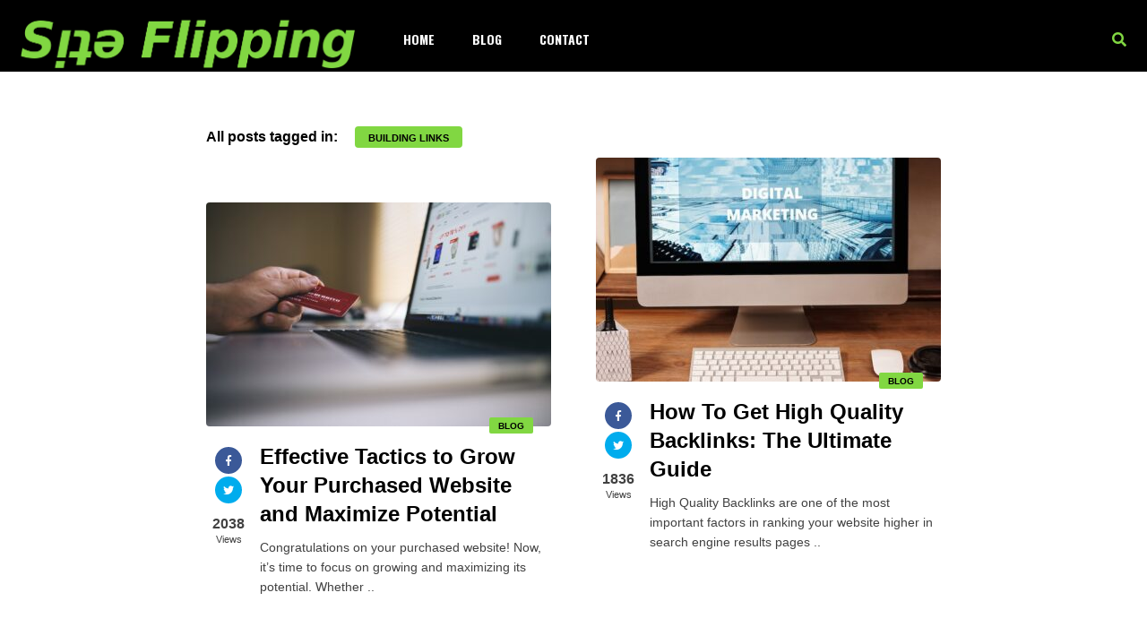

--- FILE ---
content_type: text/html; charset=UTF-8
request_url: https://siteflipu.com/tag/building-links/
body_size: 27298
content:
<!DOCTYPE HTML>
<html lang="en-US">
<head>

    <!-- Meta Tags -->
    <meta http-equiv="Content-Type" content="text/html; charset=UTF-8" />
    <meta name='description' content='Discover the lucrative world of website flipping with our comprehensive guide. Learn how to buy, improve, and sell websites for profit.'>
	
    <!-- Mobile Device Meta -->
    <meta name="viewport" content="width=device-width, initial-scale=1"> 

    <!-- Theme output -->
    <meta name='robots' content='index, follow, max-image-preview:large, max-snippet:-1, max-video-preview:-1' />

	<!-- This site is optimized with the Yoast SEO Premium plugin v25.9 (Yoast SEO v26.7) - https://yoast.com/wordpress/plugins/seo/ -->
	<title>building links Archives | Site Flipping</title>
	<link rel="canonical" href="https://siteflipu.com/tag/building-links/" />
	<meta property="og:locale" content="en_US" />
	<meta property="og:type" content="article" />
	<meta property="og:title" content="building links Archives" />
	<meta property="og:url" content="https://siteflipu.com/tag/building-links/" />
	<meta property="og:site_name" content="Site Flipping" />
	<meta name="twitter:card" content="summary_large_image" />
	<script type="application/ld+json" class="yoast-schema-graph">{"@context":"https://schema.org","@graph":[{"@type":"CollectionPage","@id":"https://siteflipu.com/tag/building-links/","url":"https://siteflipu.com/tag/building-links/","name":"building links Archives | Site Flipping","isPartOf":{"@id":"https://siteflipu.com/#website"},"primaryImageOfPage":{"@id":"https://siteflipu.com/tag/building-links/#primaryimage"},"image":{"@id":"https://siteflipu.com/tag/building-links/#primaryimage"},"thumbnailUrl":"https://siteflipu.com/wp-content/uploads/2023/05/34577.jpg","breadcrumb":{"@id":"https://siteflipu.com/tag/building-links/#breadcrumb"},"inLanguage":"en-US"},{"@type":"ImageObject","inLanguage":"en-US","@id":"https://siteflipu.com/tag/building-links/#primaryimage","url":"https://siteflipu.com/wp-content/uploads/2023/05/34577.jpg","contentUrl":"https://siteflipu.com/wp-content/uploads/2023/05/34577.jpg","width":1600,"height":1067,"caption":"Purchased Website"},{"@type":"BreadcrumbList","@id":"https://siteflipu.com/tag/building-links/#breadcrumb","itemListElement":[{"@type":"ListItem","position":1,"name":"Home","item":"https://siteflipu.com/"},{"@type":"ListItem","position":2,"name":"building links"}]},{"@type":"WebSite","@id":"https://siteflipu.com/#website","url":"https://siteflipu.com/","name":"Site Flipping","description":"The ultimate platform for website flipping","publisher":{"@id":"https://siteflipu.com/#organization"},"alternateName":"Website Flipping","potentialAction":[{"@type":"SearchAction","target":{"@type":"EntryPoint","urlTemplate":"https://siteflipu.com/?s={search_term_string}"},"query-input":{"@type":"PropertyValueSpecification","valueRequired":true,"valueName":"search_term_string"}}],"inLanguage":"en-US"},{"@type":"Organization","@id":"https://siteflipu.com/#organization","name":"Site Flipping","url":"https://siteflipu.com/","logo":{"@type":"ImageObject","inLanguage":"en-US","@id":"https://siteflipu.com/#/schema/logo/image/","url":"https://siteflipu.com/wp-content/uploads/2023/04/cropped-288x244-1.png","contentUrl":"https://siteflipu.com/wp-content/uploads/2023/04/cropped-288x244-1.png","width":512,"height":512,"caption":"Site Flipping"},"image":{"@id":"https://siteflipu.com/#/schema/logo/image/"}}]}</script>
	<!-- / Yoast SEO Premium plugin. -->


<link rel='dns-prefetch' href='//www.googletagmanager.com' />
<link rel='dns-prefetch' href='//fonts.googleapis.com' />
<link rel="alternate" type="application/rss+xml" title="Site Flipping &raquo; Feed" href="https://siteflipu.com/feed/" />
<link rel="alternate" type="application/rss+xml" title="Site Flipping &raquo; Comments Feed" href="https://siteflipu.com/comments/feed/" />
<link rel="alternate" type="application/rss+xml" title="Site Flipping &raquo; building links Tag Feed" href="https://siteflipu.com/tag/building-links/feed/" />
<style id='wp-img-auto-sizes-contain-inline-css' type='text/css'>
img:is([sizes=auto i],[sizes^="auto," i]){contain-intrinsic-size:3000px 1500px}
/*# sourceURL=wp-img-auto-sizes-contain-inline-css */
</style>
<link rel='stylesheet' id='buttons-css' href='https://siteflipu.com/wp-includes/css/buttons.min.css?ver=6.9' type='text/css' media='all' />
<link rel='stylesheet' id='dashicons-css' href='https://siteflipu.com/wp-includes/css/dashicons.min.css?ver=6.9' type='text/css' media='all' />
<link rel='stylesheet' id='mediaelement-css' href='https://siteflipu.com/wp-includes/js/mediaelement/mediaelementplayer-legacy.min.css?ver=4.2.17' type='text/css' media='all' />
<link rel='stylesheet' id='wp-mediaelement-css' href='https://siteflipu.com/wp-includes/js/mediaelement/wp-mediaelement.min.css?ver=6.9' type='text/css' media='all' />
<link rel='stylesheet' id='media-views-css' href='https://siteflipu.com/wp-includes/css/media-views.min.css?ver=6.9' type='text/css' media='all' />
<link rel='stylesheet' id='imgareaselect-css' href='https://siteflipu.com/wp-includes/js/imgareaselect/imgareaselect.css?ver=0.9.8' type='text/css' media='all' />
<link rel='stylesheet' id='wp-block-library-css' href='https://siteflipu.com/wp-includes/css/dist/block-library/style.min.css?ver=6.9' type='text/css' media='all' />
<style id='wp-block-heading-inline-css' type='text/css'>
h1:where(.wp-block-heading).has-background,h2:where(.wp-block-heading).has-background,h3:where(.wp-block-heading).has-background,h4:where(.wp-block-heading).has-background,h5:where(.wp-block-heading).has-background,h6:where(.wp-block-heading).has-background{padding:1.25em 2.375em}h1.has-text-align-left[style*=writing-mode]:where([style*=vertical-lr]),h1.has-text-align-right[style*=writing-mode]:where([style*=vertical-rl]),h2.has-text-align-left[style*=writing-mode]:where([style*=vertical-lr]),h2.has-text-align-right[style*=writing-mode]:where([style*=vertical-rl]),h3.has-text-align-left[style*=writing-mode]:where([style*=vertical-lr]),h3.has-text-align-right[style*=writing-mode]:where([style*=vertical-rl]),h4.has-text-align-left[style*=writing-mode]:where([style*=vertical-lr]),h4.has-text-align-right[style*=writing-mode]:where([style*=vertical-rl]),h5.has-text-align-left[style*=writing-mode]:where([style*=vertical-lr]),h5.has-text-align-right[style*=writing-mode]:where([style*=vertical-rl]),h6.has-text-align-left[style*=writing-mode]:where([style*=vertical-lr]),h6.has-text-align-right[style*=writing-mode]:where([style*=vertical-rl]){rotate:180deg}
/*# sourceURL=https://siteflipu.com/wp-includes/blocks/heading/style.min.css */
</style>
<style id='wp-block-page-list-inline-css' type='text/css'>
.wp-block-navigation .wp-block-page-list{align-items:var(--navigation-layout-align,initial);background-color:inherit;display:flex;flex-direction:var(--navigation-layout-direction,initial);flex-wrap:var(--navigation-layout-wrap,wrap);justify-content:var(--navigation-layout-justify,initial)}.wp-block-navigation .wp-block-navigation-item{background-color:inherit}.wp-block-page-list{box-sizing:border-box}
/*# sourceURL=https://siteflipu.com/wp-includes/blocks/page-list/style.min.css */
</style>
<style id='wp-block-tag-cloud-inline-css' type='text/css'>
.wp-block-tag-cloud{box-sizing:border-box}.wp-block-tag-cloud.aligncenter{justify-content:center;text-align:center}.wp-block-tag-cloud a{display:inline-block;margin-right:5px}.wp-block-tag-cloud span{display:inline-block;margin-left:5px;text-decoration:none}:root :where(.wp-block-tag-cloud.is-style-outline){display:flex;flex-wrap:wrap;gap:1ch}:root :where(.wp-block-tag-cloud.is-style-outline a){border:1px solid;font-size:unset!important;margin-right:0;padding:1ch 2ch;text-decoration:none!important}
/*# sourceURL=https://siteflipu.com/wp-includes/blocks/tag-cloud/style.min.css */
</style>
<style id='wp-block-paragraph-inline-css' type='text/css'>
.is-small-text{font-size:.875em}.is-regular-text{font-size:1em}.is-large-text{font-size:2.25em}.is-larger-text{font-size:3em}.has-drop-cap:not(:focus):first-letter{float:left;font-size:8.4em;font-style:normal;font-weight:100;line-height:.68;margin:.05em .1em 0 0;text-transform:uppercase}body.rtl .has-drop-cap:not(:focus):first-letter{float:none;margin-left:.1em}p.has-drop-cap.has-background{overflow:hidden}:root :where(p.has-background){padding:1.25em 2.375em}:where(p.has-text-color:not(.has-link-color)) a{color:inherit}p.has-text-align-left[style*="writing-mode:vertical-lr"],p.has-text-align-right[style*="writing-mode:vertical-rl"]{rotate:180deg}
/*# sourceURL=https://siteflipu.com/wp-includes/blocks/paragraph/style.min.css */
</style>
<style id='global-styles-inline-css' type='text/css'>
:root{--wp--preset--aspect-ratio--square: 1;--wp--preset--aspect-ratio--4-3: 4/3;--wp--preset--aspect-ratio--3-4: 3/4;--wp--preset--aspect-ratio--3-2: 3/2;--wp--preset--aspect-ratio--2-3: 2/3;--wp--preset--aspect-ratio--16-9: 16/9;--wp--preset--aspect-ratio--9-16: 9/16;--wp--preset--color--black: #000000;--wp--preset--color--cyan-bluish-gray: #abb8c3;--wp--preset--color--white: #ffffff;--wp--preset--color--pale-pink: #f78da7;--wp--preset--color--vivid-red: #cf2e2e;--wp--preset--color--luminous-vivid-orange: #ff6900;--wp--preset--color--luminous-vivid-amber: #fcb900;--wp--preset--color--light-green-cyan: #7bdcb5;--wp--preset--color--vivid-green-cyan: #00d084;--wp--preset--color--pale-cyan-blue: #8ed1fc;--wp--preset--color--vivid-cyan-blue: #0693e3;--wp--preset--color--vivid-purple: #9b51e0;--wp--preset--gradient--vivid-cyan-blue-to-vivid-purple: linear-gradient(135deg,rgb(6,147,227) 0%,rgb(155,81,224) 100%);--wp--preset--gradient--light-green-cyan-to-vivid-green-cyan: linear-gradient(135deg,rgb(122,220,180) 0%,rgb(0,208,130) 100%);--wp--preset--gradient--luminous-vivid-amber-to-luminous-vivid-orange: linear-gradient(135deg,rgb(252,185,0) 0%,rgb(255,105,0) 100%);--wp--preset--gradient--luminous-vivid-orange-to-vivid-red: linear-gradient(135deg,rgb(255,105,0) 0%,rgb(207,46,46) 100%);--wp--preset--gradient--very-light-gray-to-cyan-bluish-gray: linear-gradient(135deg,rgb(238,238,238) 0%,rgb(169,184,195) 100%);--wp--preset--gradient--cool-to-warm-spectrum: linear-gradient(135deg,rgb(74,234,220) 0%,rgb(151,120,209) 20%,rgb(207,42,186) 40%,rgb(238,44,130) 60%,rgb(251,105,98) 80%,rgb(254,248,76) 100%);--wp--preset--gradient--blush-light-purple: linear-gradient(135deg,rgb(255,206,236) 0%,rgb(152,150,240) 100%);--wp--preset--gradient--blush-bordeaux: linear-gradient(135deg,rgb(254,205,165) 0%,rgb(254,45,45) 50%,rgb(107,0,62) 100%);--wp--preset--gradient--luminous-dusk: linear-gradient(135deg,rgb(255,203,112) 0%,rgb(199,81,192) 50%,rgb(65,88,208) 100%);--wp--preset--gradient--pale-ocean: linear-gradient(135deg,rgb(255,245,203) 0%,rgb(182,227,212) 50%,rgb(51,167,181) 100%);--wp--preset--gradient--electric-grass: linear-gradient(135deg,rgb(202,248,128) 0%,rgb(113,206,126) 100%);--wp--preset--gradient--midnight: linear-gradient(135deg,rgb(2,3,129) 0%,rgb(40,116,252) 100%);--wp--preset--font-size--small: 13px;--wp--preset--font-size--medium: 20px;--wp--preset--font-size--large: 36px;--wp--preset--font-size--x-large: 42px;--wp--preset--spacing--20: 0.44rem;--wp--preset--spacing--30: 0.67rem;--wp--preset--spacing--40: 1rem;--wp--preset--spacing--50: 1.5rem;--wp--preset--spacing--60: 2.25rem;--wp--preset--spacing--70: 3.38rem;--wp--preset--spacing--80: 5.06rem;--wp--preset--shadow--natural: 6px 6px 9px rgba(0, 0, 0, 0.2);--wp--preset--shadow--deep: 12px 12px 50px rgba(0, 0, 0, 0.4);--wp--preset--shadow--sharp: 6px 6px 0px rgba(0, 0, 0, 0.2);--wp--preset--shadow--outlined: 6px 6px 0px -3px rgb(255, 255, 255), 6px 6px rgb(0, 0, 0);--wp--preset--shadow--crisp: 6px 6px 0px rgb(0, 0, 0);}:where(.is-layout-flex){gap: 0.5em;}:where(.is-layout-grid){gap: 0.5em;}body .is-layout-flex{display: flex;}.is-layout-flex{flex-wrap: wrap;align-items: center;}.is-layout-flex > :is(*, div){margin: 0;}body .is-layout-grid{display: grid;}.is-layout-grid > :is(*, div){margin: 0;}:where(.wp-block-columns.is-layout-flex){gap: 2em;}:where(.wp-block-columns.is-layout-grid){gap: 2em;}:where(.wp-block-post-template.is-layout-flex){gap: 1.25em;}:where(.wp-block-post-template.is-layout-grid){gap: 1.25em;}.has-black-color{color: var(--wp--preset--color--black) !important;}.has-cyan-bluish-gray-color{color: var(--wp--preset--color--cyan-bluish-gray) !important;}.has-white-color{color: var(--wp--preset--color--white) !important;}.has-pale-pink-color{color: var(--wp--preset--color--pale-pink) !important;}.has-vivid-red-color{color: var(--wp--preset--color--vivid-red) !important;}.has-luminous-vivid-orange-color{color: var(--wp--preset--color--luminous-vivid-orange) !important;}.has-luminous-vivid-amber-color{color: var(--wp--preset--color--luminous-vivid-amber) !important;}.has-light-green-cyan-color{color: var(--wp--preset--color--light-green-cyan) !important;}.has-vivid-green-cyan-color{color: var(--wp--preset--color--vivid-green-cyan) !important;}.has-pale-cyan-blue-color{color: var(--wp--preset--color--pale-cyan-blue) !important;}.has-vivid-cyan-blue-color{color: var(--wp--preset--color--vivid-cyan-blue) !important;}.has-vivid-purple-color{color: var(--wp--preset--color--vivid-purple) !important;}.has-black-background-color{background-color: var(--wp--preset--color--black) !important;}.has-cyan-bluish-gray-background-color{background-color: var(--wp--preset--color--cyan-bluish-gray) !important;}.has-white-background-color{background-color: var(--wp--preset--color--white) !important;}.has-pale-pink-background-color{background-color: var(--wp--preset--color--pale-pink) !important;}.has-vivid-red-background-color{background-color: var(--wp--preset--color--vivid-red) !important;}.has-luminous-vivid-orange-background-color{background-color: var(--wp--preset--color--luminous-vivid-orange) !important;}.has-luminous-vivid-amber-background-color{background-color: var(--wp--preset--color--luminous-vivid-amber) !important;}.has-light-green-cyan-background-color{background-color: var(--wp--preset--color--light-green-cyan) !important;}.has-vivid-green-cyan-background-color{background-color: var(--wp--preset--color--vivid-green-cyan) !important;}.has-pale-cyan-blue-background-color{background-color: var(--wp--preset--color--pale-cyan-blue) !important;}.has-vivid-cyan-blue-background-color{background-color: var(--wp--preset--color--vivid-cyan-blue) !important;}.has-vivid-purple-background-color{background-color: var(--wp--preset--color--vivid-purple) !important;}.has-black-border-color{border-color: var(--wp--preset--color--black) !important;}.has-cyan-bluish-gray-border-color{border-color: var(--wp--preset--color--cyan-bluish-gray) !important;}.has-white-border-color{border-color: var(--wp--preset--color--white) !important;}.has-pale-pink-border-color{border-color: var(--wp--preset--color--pale-pink) !important;}.has-vivid-red-border-color{border-color: var(--wp--preset--color--vivid-red) !important;}.has-luminous-vivid-orange-border-color{border-color: var(--wp--preset--color--luminous-vivid-orange) !important;}.has-luminous-vivid-amber-border-color{border-color: var(--wp--preset--color--luminous-vivid-amber) !important;}.has-light-green-cyan-border-color{border-color: var(--wp--preset--color--light-green-cyan) !important;}.has-vivid-green-cyan-border-color{border-color: var(--wp--preset--color--vivid-green-cyan) !important;}.has-pale-cyan-blue-border-color{border-color: var(--wp--preset--color--pale-cyan-blue) !important;}.has-vivid-cyan-blue-border-color{border-color: var(--wp--preset--color--vivid-cyan-blue) !important;}.has-vivid-purple-border-color{border-color: var(--wp--preset--color--vivid-purple) !important;}.has-vivid-cyan-blue-to-vivid-purple-gradient-background{background: var(--wp--preset--gradient--vivid-cyan-blue-to-vivid-purple) !important;}.has-light-green-cyan-to-vivid-green-cyan-gradient-background{background: var(--wp--preset--gradient--light-green-cyan-to-vivid-green-cyan) !important;}.has-luminous-vivid-amber-to-luminous-vivid-orange-gradient-background{background: var(--wp--preset--gradient--luminous-vivid-amber-to-luminous-vivid-orange) !important;}.has-luminous-vivid-orange-to-vivid-red-gradient-background{background: var(--wp--preset--gradient--luminous-vivid-orange-to-vivid-red) !important;}.has-very-light-gray-to-cyan-bluish-gray-gradient-background{background: var(--wp--preset--gradient--very-light-gray-to-cyan-bluish-gray) !important;}.has-cool-to-warm-spectrum-gradient-background{background: var(--wp--preset--gradient--cool-to-warm-spectrum) !important;}.has-blush-light-purple-gradient-background{background: var(--wp--preset--gradient--blush-light-purple) !important;}.has-blush-bordeaux-gradient-background{background: var(--wp--preset--gradient--blush-bordeaux) !important;}.has-luminous-dusk-gradient-background{background: var(--wp--preset--gradient--luminous-dusk) !important;}.has-pale-ocean-gradient-background{background: var(--wp--preset--gradient--pale-ocean) !important;}.has-electric-grass-gradient-background{background: var(--wp--preset--gradient--electric-grass) !important;}.has-midnight-gradient-background{background: var(--wp--preset--gradient--midnight) !important;}.has-small-font-size{font-size: var(--wp--preset--font-size--small) !important;}.has-medium-font-size{font-size: var(--wp--preset--font-size--medium) !important;}.has-large-font-size{font-size: var(--wp--preset--font-size--large) !important;}.has-x-large-font-size{font-size: var(--wp--preset--font-size--x-large) !important;}
/*# sourceURL=global-styles-inline-css */
</style>

<style id='classic-theme-styles-inline-css' type='text/css'>
/*! This file is auto-generated */
.wp-block-button__link{color:#fff;background-color:#32373c;border-radius:9999px;box-shadow:none;text-decoration:none;padding:calc(.667em + 2px) calc(1.333em + 2px);font-size:1.125em}.wp-block-file__button{background:#32373c;color:#fff;text-decoration:none}
/*# sourceURL=/wp-includes/css/classic-themes.min.css */
</style>
<link rel='stylesheet' id='aikit_index_css-css' href='https://siteflipu.com/wp-content/plugins/aikit/fe/build/style-index.css?ver=e5bf438a26b930da24d2' type='text/css' media='all' />
<link rel='stylesheet' id='aikit_bootstrap_icons_css-css' href='https://siteflipu.com/wp-content/plugins/aikit/includes/openai/chatbot/../../css/bootstrap-icons.css?ver=4.16.2' type='text/css' media='all' />
<link rel='stylesheet' id='aikit-chatbot-css' href='https://siteflipu.com/wp-content/plugins/aikit/includes/openai/chatbot/../../css/chatbot.css?ver=4.16.2' type='text/css' media='all' />
<link rel='stylesheet' id='anthemes_shortcode_styles-css' href='https://siteflipu.com/wp-content/plugins/anthemes-shortcodes/includes/css/anthemes-shortcodes.css?ver=6.9' type='text/css' media='all' />
<link rel='stylesheet' id='contact-form-7-css' href='https://siteflipu.com/wp-content/plugins/contact-form-7/includes/css/styles.css?ver=6.1.4' type='text/css' media='all' />
<link rel='stylesheet' id='chld_thm_cfg_parent-css' href='https://siteflipu.com/wp-content/themes/alinan-wp/style.css?ver=6.9' type='text/css' media='all' />
<link rel='stylesheet' id='alinan-wp-style-css' href='https://siteflipu.com/wp-content/themes/alinan-wp-child/style.css?ver=1.7.1681555601' type='text/css' media='all' />
<link rel='stylesheet' id='alinan-wp-default-css' href='https://siteflipu.com/wp-content/themes/alinan-wp/css/colors/default.css?ver=1.7' type='text/css' media='all' />
<link rel='stylesheet' id='alinan-wp-responsive-css' href='https://siteflipu.com/wp-content/themes/alinan-wp/css/responsive.css?ver=1.7' type='text/css' media='all' />
<link rel='stylesheet' id='owl-carousel-css' href='https://siteflipu.com/wp-content/themes/alinan-wp/inc/owl-carousel/owl.carousel.css?ver=2.0.0' type='text/css' media='all' />
<link rel='stylesheet' id='fontawesome-css' href='https://siteflipu.com/wp-content/themes/alinan-wp/css/fontawesome-free-5.6.3-web/css/all.min.css?ver=5.6.3' type='text/css' media='all' />
<link rel='stylesheet' id='alinan_wp_fonts-css' href='//fonts.googleapis.com/css?family=Droid%2BSans%3A400%2C700%7COswald%3A400%2C700&#038;ver=1.0.0' type='text/css' media='all' />
<link rel='stylesheet' id='sib-front-css-css' href='https://siteflipu.com/wp-content/plugins/mailin/css/mailin-front.css?ver=6.9' type='text/css' media='all' />
<script type="text/javascript" id="utils-js-extra">
/* <![CDATA[ */
var userSettings = {"url":"/","uid":"0","time":"1768924942","secure":"1"};
//# sourceURL=utils-js-extra
/* ]]> */
</script>
<script type="text/javascript" src="https://siteflipu.com/wp-includes/js/utils.min.js?ver=6.9" id="utils-js"></script>
<script type="text/javascript" src="https://siteflipu.com/wp-includes/js/jquery/jquery.min.js?ver=3.7.1" id="jquery-core-js"></script>
<script type="text/javascript" src="https://siteflipu.com/wp-includes/js/jquery/jquery-migrate.min.js?ver=3.4.1" id="jquery-migrate-js"></script>
<script type="text/javascript" src="https://siteflipu.com/wp-includes/js/plupload/moxie.min.js?ver=1.3.5.1" id="moxiejs-js"></script>
<script type="text/javascript" src="https://siteflipu.com/wp-includes/js/plupload/plupload.min.js?ver=2.1.9" id="plupload-js"></script>
<script type="text/javascript" src="https://siteflipu.com/wp-content/themes/alinan-wp/js/our_admin.js?ver=6.9" id="alinan_wp_our_adminjs-js"></script>

<!-- Google tag (gtag.js) snippet added by Site Kit -->
<!-- Google Analytics snippet added by Site Kit -->
<script type="text/javascript" src="https://www.googletagmanager.com/gtag/js?id=G-TL9LBYKB0N" id="google_gtagjs-js" async></script>
<script type="text/javascript" id="google_gtagjs-js-after">
/* <![CDATA[ */
window.dataLayer = window.dataLayer || [];function gtag(){dataLayer.push(arguments);}
gtag("set","linker",{"domains":["siteflipu.com"]});
gtag("js", new Date());
gtag("set", "developer_id.dZTNiMT", true);
gtag("config", "G-TL9LBYKB0N");
//# sourceURL=google_gtagjs-js-after
/* ]]> */
</script>
<script type="text/javascript" id="sib-front-js-js-extra">
/* <![CDATA[ */
var sibErrMsg = {"invalidMail":"Please fill out valid email address","requiredField":"Please fill out required fields","invalidDateFormat":"Please fill out valid date format","invalidSMSFormat":"Please fill out valid phone number"};
var ajax_sib_front_object = {"ajax_url":"https://siteflipu.com/wp-admin/admin-ajax.php","ajax_nonce":"afd2701856","flag_url":"https://siteflipu.com/wp-content/plugins/mailin/img/flags/"};
//# sourceURL=sib-front-js-js-extra
/* ]]> */
</script>
<script type="text/javascript" src="https://siteflipu.com/wp-content/plugins/mailin/js/mailin-front.js?ver=1768496112" id="sib-front-js-js"></script>
<meta name="generator" content="Site Kit by Google 1.170.0" /><style id="bec-color-style" type="text/css">
/* Block Editor Colors generated css */
:root {
--bec-color-lime: #81d742;
}

:root .has-lime-color {
	color: var(--bec-color-lime, #81d742) !important;
}
:root .has-lime-background-color {
	background-color: var(--bec-color-lime, #81d742) !important;
}
        </style><style class="wpcode-css-snippet"><style>
    .logo {
      aspect-ratio: 38/7; /* Adjust the aspect ratio as needed */
    }
  </style></style><link rel="icon" href="https://siteflipu.com/wp-content/uploads/2023/04/cropped-288x244-1-32x32.png" sizes="32x32" />
<link rel="icon" href="https://siteflipu.com/wp-content/uploads/2023/04/cropped-288x244-1-192x192.png" sizes="192x192" />
<link rel="apple-touch-icon" href="https://siteflipu.com/wp-content/uploads/2023/04/cropped-288x244-1-180x180.png" />
<meta name="msapplication-TileImage" content="https://siteflipu.com/wp-content/uploads/2023/04/cropped-288x244-1-270x270.png" />
<!-- Custom Styling --><style type="text/css">#newsletter-form input.newsletter-btn, footer .widget h3.title span, ul.random-slider li .article-category a, .featured-video .artbtn-category, .owl-prev, .owl-next, ul.featured-slider li .article-category a, ul.ant-responsive-menu li.current_page_item a, ul.ant-responsive-menu li.current-menu-ancestor a, ul.ant-responsive-menu li.current-menu-item a, ul.ant-responsive-menu li.current-menu-parent a, ul.modern-articles li .artbtn-category, .wp-pagenavi a:hover, .wp-pagenavi span.current, .defaultpag a, h3.index-title span, .single-category a, .page-title-line, .entry p a:hover, .my-paginated-posts span, div.p-first-letter p:first-child:first-letter, .ct-size a:hover, ul.comment li span.comment-reply-button, #commentform, #anthemes-404 h2, #back-top span { background-color: #81d742 !important; }ul.random-slider li div.alinan-date i, ul.featured-slider li div.alinan-date i, ul.top-social li.search, .top-social li a:hover, .ant-responsive-menu li i, ul.modern-articles li i.fa-bookmark, ul.article_list .an-widget-title span.comm i, div.tagcloud span, div.footer-content a { color: #81d742 !important; }.about-home img, .about-home h1 span, .entry p a, div.footer-content a { border-color: #81d742 !important;}.wrap-featured { background-image: url(https://siteflipu.com/wp-content/uploads/2019/01/earth-1952691_1920.jpg); }</style> 

	<meta name='ir-site-verification-token' value='535698666'>
	
</head>
<body class="archive tag tag-building-links tag-65 wp-custom-logo wp-theme-alinan-wp wp-child-theme-alinan-wp-child">


<!-- Begin Header -->
<header>
    <div class="main-menu">
            <!-- Logo -->    
             <a href="https://siteflipu.com/"><img class="logo" src="https://siteflipu.com/wp-content/uploads/2023/04/765x141.png" alt="Site Flipping" /></a>

            <!-- Navigation Menu -->
                            <nav>
                    <!-- Menu Toggle btn-->
                    <div class="menu-toggle">
                        <button type="button" id="menu-btn">
                            <span class="icon-bar"></span><span class="icon-bar"></span><span class="icon-bar"></span>
                        </button>
                    </div>                       
                    <ul id="respMenu" class="ant-responsive-menu" data-menu-style="horizontal"><li id="menu-item-551" class="menu-item menu-item-type-custom menu-item-object-custom menu-item-home menu-item-551"><a href="https://siteflipu.com/">Home</a></li>
<li id="menu-item-908" class="menu-item menu-item-type-taxonomy menu-item-object-category menu-item-908"><a href="https://siteflipu.com/category/blog/">Blog</a></li>
<li id="menu-item-933" class="menu-item menu-item-type-post_type menu-item-object-page menu-item-933"><a href="https://siteflipu.com/contact-1/">Contact</a></li>
</ul>                </nav>
            
            <ul class="top-social">
                 
                <li class="md-trigger search" data-modal="modal-7"><i class="fas fa-search"></i></li>
            </ul>
     </div><!-- end .main-menu -->  
</header><!-- end #header -->
<div class="clear"></div>

<div class="md-modal md-effect-7" id="modal-7">
    <div class="md-content">
      <div>
        <!-- search form get_search_form(); -->
        <button class="md-close"><i class="fas fa-times"></i></button><form id="searchform2" class="header-search" method="get" action="https://siteflipu.com/">
    <input placeholder="Search ..." type="text" name="s" id="s" />
    <input type="submit" value="&#xf002;" class="buttonicon" />
</form><div class="clear"></div>      </div>
    </div><!-- end .md-content -->
</div><!-- end .md-modal -->

<!-- Begin home fullwidth -->
<div class="border-fullwidth">
    <div class="home-content">

                    <h3 class="index-title">All posts tagged in: <span>building links</span></h3>
                <div class="clear"></div>

    <ul class="modern-articles js-masonry">
    
        <li class="ms-item post-1361 post type-post status-publish format-standard has-post-thumbnail hentry category-blog tag-bought-website tag-building-links tag-content-strategy tag-improving-a-website tag-purchased-website tag-search-engine-optimization tag-social-media-marketing tag-user-experience tag-website-flipping tag-why-is-seo-optimization-important" id="post-1361">

             

                
                                 

                                                     
                        <a href="https://siteflipu.com/effective-tactics-to-grow-your-purchased-website-and-maximize-potential/"><img width="385" height="250" src="https://siteflipu.com/wp-content/uploads/2023/05/34577-385x250.jpg" class="attachment-alinan-wp-thumbnail-blog-articles size-alinan-wp-thumbnail-blog-articles wp-post-image" alt="Purchased Website" title="" decoding="async" fetchpriority="high" /></a>
                    
             

            <div class="artbtn-category"><a href="https://siteflipu.com/category/blog/">Blog</a>             </div><!-- end .artbtn-category -->
 
            <div class="ma-wrap">
                <div class="ma-left">
                    <div class="home-share">
                                <a class="fbbutton" target="_blank" href="https://www.facebook.com/sharer/sharer.php?u=https://siteflipu.com/effective-tactics-to-grow-your-purchased-website-and-maximize-potential/" onClick="javascript:window.open(this.href, '', 'menubar=no,toolbar=no,resizable=yes,scrollbars=yes,height=400,width=700');return false;"><i class="fab fa-facebook-f" aria-hidden="true"></i></a>
        <a class="twbutton" target="_blank" href="https://twitter.com/intent/tweet?text=Check%20out%20this%20article:%20Effective+Tactics+to+Grow+Your+Purchased+Website+and+Maximize+Potential%20-%20https://siteflipu.com/effective-tactics-to-grow-your-purchased-website-and-maximize-potential/" onClick="javascript:window.open(this.href, '', 'menubar=no,toolbar=no,resizable=yes,scrollbars=yes,height=400,width=700');return false;"><i class="fab fa-twitter" aria-hidden="true"></i></a>
                            <div class="views-nr"><span>2038</span><br /> Views</div>
                                            </div><!-- end #home-share -->
                </div><!-- end .ma-left -->

                <div class="ma-right">
                    <a href="https://siteflipu.com/effective-tactics-to-grow-your-purchased-website-and-maximize-potential/"><h2>Effective Tactics to Grow Your Purchased Website and Maximize Potential </h2></a>
                    <p>Congratulations on your purchased website! Now, it&#8217;s time to focus on growing and maximizing its potential. Whether ..</p>
                </div><!-- .ma-right -->    
            </div><!-- end .ma-wrap -->

        </li><!-- end .post-class -->

    
        <li class="ms-item post-1192 post type-post status-publish format-standard has-post-thumbnail hentry category-blog tag-building-links tag-building-organic-traffic tag-high-quality-backlinks tag-organic-traffic tag-website-flipping" id="post-1192">

             

                
                                 

                                                     
                        <a href="https://siteflipu.com/how-to-get-high-quality-backlinks-the-ultimate-guide/"><img width="385" height="250" src="https://siteflipu.com/wp-content/uploads/2023/04/6476808-385x250.jpg" class="attachment-alinan-wp-thumbnail-blog-articles size-alinan-wp-thumbnail-blog-articles wp-post-image" alt="High Quality Backlinks" title="" decoding="async" /></a>
                    
             

            <div class="artbtn-category"><a href="https://siteflipu.com/category/blog/">Blog</a>             </div><!-- end .artbtn-category -->
 
            <div class="ma-wrap">
                <div class="ma-left">
                    <div class="home-share">
                                <a class="fbbutton" target="_blank" href="https://www.facebook.com/sharer/sharer.php?u=https://siteflipu.com/how-to-get-high-quality-backlinks-the-ultimate-guide/" onClick="javascript:window.open(this.href, '', 'menubar=no,toolbar=no,resizable=yes,scrollbars=yes,height=400,width=700');return false;"><i class="fab fa-facebook-f" aria-hidden="true"></i></a>
        <a class="twbutton" target="_blank" href="https://twitter.com/intent/tweet?text=Check%20out%20this%20article:%20How+To+Get+High+Quality+Backlinks%3A+The+Ultimate+Guide%20-%20https://siteflipu.com/how-to-get-high-quality-backlinks-the-ultimate-guide/" onClick="javascript:window.open(this.href, '', 'menubar=no,toolbar=no,resizable=yes,scrollbars=yes,height=400,width=700');return false;"><i class="fab fa-twitter" aria-hidden="true"></i></a>
                            <div class="views-nr"><span>1836</span><br /> Views</div>
                                            </div><!-- end #home-share -->
                </div><!-- end .ma-left -->

                <div class="ma-right">
                    <a href="https://siteflipu.com/how-to-get-high-quality-backlinks-the-ultimate-guide/"><h2>How To Get High Quality Backlinks: The Ultimate Guide </h2></a>
                    <p>High Quality Backlinks are one of the most important factors in ranking your website higher in search engine results pages ..</p>
                </div><!-- .ma-right -->    
            </div><!-- end .ma-wrap -->

        </li><!-- end .post-class -->

    
        <li class="ms-item post-1153 post type-post status-publish format-standard has-post-thumbnail hentry category-blog tag-beginners-guide-to-seo tag-building-links tag-digital-marketing tag-improving-a-website tag-organic-traffic tag-seo-for-beginners tag-the-ultimate-guide tag-why-is-seo-optimization-important" id="post-1153">

             

                
                                 

                                                     
                        <a href="https://siteflipu.com/beginners-guide-to-seo-the-ultimate-guide-to-ranking-your-website/"><img width="385" height="250" src="https://siteflipu.com/wp-content/uploads/2023/04/40ji24ouueq-385x250.jpg" class="attachment-alinan-wp-thumbnail-blog-articles size-alinan-wp-thumbnail-blog-articles wp-post-image" alt="Beginner&#039;s Guide to SEO" title="" decoding="async" /></a>
                    
             

            <div class="artbtn-category"><a href="https://siteflipu.com/category/blog/">Blog</a>             </div><!-- end .artbtn-category -->
 
            <div class="ma-wrap">
                <div class="ma-left">
                    <div class="home-share">
                                <a class="fbbutton" target="_blank" href="https://www.facebook.com/sharer/sharer.php?u=https://siteflipu.com/beginners-guide-to-seo-the-ultimate-guide-to-ranking-your-website/" onClick="javascript:window.open(this.href, '', 'menubar=no,toolbar=no,resizable=yes,scrollbars=yes,height=400,width=700');return false;"><i class="fab fa-facebook-f" aria-hidden="true"></i></a>
        <a class="twbutton" target="_blank" href="https://twitter.com/intent/tweet?text=Check%20out%20this%20article:%20Beginner%E2%80%99s+Guide+to+SEO%3A+The+Ultimate+Guide+to+Ranking+Your+Website%20-%20https://siteflipu.com/beginners-guide-to-seo-the-ultimate-guide-to-ranking-your-website/" onClick="javascript:window.open(this.href, '', 'menubar=no,toolbar=no,resizable=yes,scrollbars=yes,height=400,width=700');return false;"><i class="fab fa-twitter" aria-hidden="true"></i></a>
                            <div class="views-nr"><span>1798</span><br /> Views</div>
                                            </div><!-- end #home-share -->
                </div><!-- end .ma-left -->

                <div class="ma-right">
                    <a href="https://siteflipu.com/beginners-guide-to-seo-the-ultimate-guide-to-ranking-your-website/"><h2>Beginner&#8217;s Guide to SEO: The Ultimate Guide to Ranking Your Website </h2></a>
                    <p>Beginner&#8217;s Guide to SEO: If you&#8217;re new to the world of digital marketing, one of the most important things you&#8217;ll ..</p>
                </div><!-- .ma-right -->    
            </div><!-- end .ma-wrap -->

        </li><!-- end .post-class -->

    
        <li class="ms-item post-1102 post type-post status-publish format-standard has-post-thumbnail hentry category-blog tag-building-links tag-building-organic-traffic tag-create-high-quality-content tag-email-marketing tag-guest-posting tag-improving-a-website tag-organic-traffic" id="post-1102">

             

                
                                 

                                                     
                        <a href="https://siteflipu.com/generating-organic-traffic-how-can-i-do-it/"><img width="385" height="250" src="https://siteflipu.com/wp-content/uploads/2023/04/a-mysterious-key-unlocking-mysteries-abs-512x512-60641640-385x250.png" class="attachment-alinan-wp-thumbnail-blog-articles size-alinan-wp-thumbnail-blog-articles wp-post-image" alt="Unlocking the Secrets to Organic Traffic" title="" decoding="async" loading="lazy" /></a>
                    
             

            <div class="artbtn-category"><a href="https://siteflipu.com/category/blog/">Blog</a>             </div><!-- end .artbtn-category -->
 
            <div class="ma-wrap">
                <div class="ma-left">
                    <div class="home-share">
                                <a class="fbbutton" target="_blank" href="https://www.facebook.com/sharer/sharer.php?u=https://siteflipu.com/generating-organic-traffic-how-can-i-do-it/" onClick="javascript:window.open(this.href, '', 'menubar=no,toolbar=no,resizable=yes,scrollbars=yes,height=400,width=700');return false;"><i class="fab fa-facebook-f" aria-hidden="true"></i></a>
        <a class="twbutton" target="_blank" href="https://twitter.com/intent/tweet?text=Check%20out%20this%20article:%20Generating+organic+traffic%3A+How+can+I+do+it%3F%20-%20https://siteflipu.com/generating-organic-traffic-how-can-i-do-it/" onClick="javascript:window.open(this.href, '', 'menubar=no,toolbar=no,resizable=yes,scrollbars=yes,height=400,width=700');return false;"><i class="fab fa-twitter" aria-hidden="true"></i></a>
                            <div class="views-nr"><span>1822</span><br /> Views</div>
                                            </div><!-- end #home-share -->
                </div><!-- end .ma-left -->

                <div class="ma-right">
                    <a href="https://siteflipu.com/generating-organic-traffic-how-can-i-do-it/"><h2>Generating organic traffic: How can I do it? </h2></a>
                    <p>Generating organic traffic is a crucial aspect of any successful online business. Organic traffic refers to the visitors ..</p>
                </div><!-- .ma-right -->    
            </div><!-- end .ma-wrap -->

        </li><!-- end .post-class -->

    
        <li class="ms-item post-983 post type-post status-publish format-standard has-post-thumbnail hentry category-blog tag-building-links tag-how-does-seo-optimization-work tag-improving-a-website tag-seo-optimization tag-seo-optimization-best-practices tag-website-flipping tag-why-is-seo-optimization-important" id="post-983">

             

                
                                 

                                                     
                        <a href="https://siteflipu.com/seo-optimization-boost-your-websites-visibility-on-search-engines/"><img width="385" height="250" src="https://siteflipu.com/wp-content/uploads/2023/04/image-385x250.jpeg" class="attachment-alinan-wp-thumbnail-blog-articles size-alinan-wp-thumbnail-blog-articles wp-post-image" alt="SEO optimization" title="" decoding="async" loading="lazy" /></a>
                    
             

            <div class="artbtn-category"><a href="https://siteflipu.com/category/blog/">Blog</a>             </div><!-- end .artbtn-category -->
 
            <div class="ma-wrap">
                <div class="ma-left">
                    <div class="home-share">
                                <a class="fbbutton" target="_blank" href="https://www.facebook.com/sharer/sharer.php?u=https://siteflipu.com/seo-optimization-boost-your-websites-visibility-on-search-engines/" onClick="javascript:window.open(this.href, '', 'menubar=no,toolbar=no,resizable=yes,scrollbars=yes,height=400,width=700');return false;"><i class="fab fa-facebook-f" aria-hidden="true"></i></a>
        <a class="twbutton" target="_blank" href="https://twitter.com/intent/tweet?text=Check%20out%20this%20article:%20SEO+Optimization+Boost+Your+Website%E2%80%99s+Visibility+on+Search+Engines%20-%20https://siteflipu.com/seo-optimization-boost-your-websites-visibility-on-search-engines/" onClick="javascript:window.open(this.href, '', 'menubar=no,toolbar=no,resizable=yes,scrollbars=yes,height=400,width=700');return false;"><i class="fab fa-twitter" aria-hidden="true"></i></a>
                            <div class="views-nr"><span>18244</span><br /> Views</div>
                                            </div><!-- end #home-share -->
                </div><!-- end .ma-left -->

                <div class="ma-right">
                    <a href="https://siteflipu.com/seo-optimization-boost-your-websites-visibility-on-search-engines/"><h2>SEO Optimization Boost Your Website&#8217;s Visibility on Search Engines </h2></a>
                    <p>SEO optimization is the process of optimizing your website to improve its visibility on search engines like Google, Bing, ..</p>
                </div><!-- .ma-right -->    
            </div><!-- end .ma-wrap -->

        </li><!-- end .post-class -->

    
        <li class="ms-item post-758 post type-post status-publish format-standard has-post-thumbnail hentry category-blog tag-anchor-text tag-building-links tag-building-organic-traffic tag-generating-backlinks tag-high-quality-backlinks tag-organic-traffic tag-website-flipping" id="post-758">

             

                
                                 

                                                     
                        <a href="https://siteflipu.com/organic-traffic/"><img width="375" height="250" src="https://siteflipu.com/wp-content/uploads/2019/01/rawpixel-579231-unsplash.jpg" class="attachment-alinan-wp-thumbnail-blog-articles size-alinan-wp-thumbnail-blog-articles wp-post-image" alt="Organic Traffic" title="" decoding="async" loading="lazy" srcset="https://siteflipu.com/wp-content/uploads/2019/01/rawpixel-579231-unsplash.jpg 1600w, https://siteflipu.com/wp-content/uploads/2019/01/rawpixel-579231-unsplash-1024x684.jpg 1024w, https://siteflipu.com/wp-content/uploads/2019/01/rawpixel-579231-unsplash-768x513.jpg 768w" sizes="auto, (max-width: 375px) 100vw, 375px" /></a>
                    
             

            <div class="artbtn-category"><a href="https://siteflipu.com/category/blog/">Blog</a>             </div><!-- end .artbtn-category -->
 
            <div class="ma-wrap">
                <div class="ma-left">
                    <div class="home-share">
                                <a class="fbbutton" target="_blank" href="https://www.facebook.com/sharer/sharer.php?u=https://siteflipu.com/organic-traffic/" onClick="javascript:window.open(this.href, '', 'menubar=no,toolbar=no,resizable=yes,scrollbars=yes,height=400,width=700');return false;"><i class="fab fa-facebook-f" aria-hidden="true"></i></a>
        <a class="twbutton" target="_blank" href="https://twitter.com/intent/tweet?text=Check%20out%20this%20article:%20Get+More+Organic+Traffic%20-%20https://siteflipu.com/organic-traffic/" onClick="javascript:window.open(this.href, '', 'menubar=no,toolbar=no,resizable=yes,scrollbars=yes,height=400,width=700');return false;"><i class="fab fa-twitter" aria-hidden="true"></i></a>
                            <div class="views-nr"><span>18604</span><br /> Views</div>
                                            </div><!-- end #home-share -->
                </div><!-- end .ma-left -->

                <div class="ma-right">
                    <a href="https://siteflipu.com/organic-traffic/"><h2>Get More Organic Traffic </h2></a>
                    <p>Get More Organic Traffic As I said before, organic traffic sells websites. But the real question is, how do you get more ..</p>
                </div><!-- .ma-right -->    
            </div><!-- end .ma-wrap -->

        </li><!-- end .post-class -->

    
        <li class="ms-item post-784 post type-post status-publish format-standard has-post-thumbnail hentry category-blog tag-building-links tag-building-organic-traffic tag-generating-backlinks tag-high-quality-backlinks tag-organic-traffic tag-paid-traffic tag-referral-traffic tag-seo-traffic tag-website-flipping" id="post-784">

             

                
                                 

                                                     
                        <a href="https://siteflipu.com/organic-traffic-sells-websites/"><img width="375" height="250" src="https://siteflipu.com/wp-content/uploads/2019/01/network-3537401_1920.jpg" class="attachment-alinan-wp-thumbnail-blog-articles size-alinan-wp-thumbnail-blog-articles wp-post-image" alt="Organic Traffic Sells Websites" title="" decoding="async" loading="lazy" srcset="https://siteflipu.com/wp-content/uploads/2019/01/network-3537401_1920.jpg 1600w, https://siteflipu.com/wp-content/uploads/2019/01/network-3537401_1920-1024x683.jpg 1024w, https://siteflipu.com/wp-content/uploads/2019/01/network-3537401_1920-768x512.jpg 768w" sizes="auto, (max-width: 375px) 100vw, 375px" /></a>
                    
             

            <div class="artbtn-category"><a href="https://siteflipu.com/category/blog/">Blog</a>             </div><!-- end .artbtn-category -->
 
            <div class="ma-wrap">
                <div class="ma-left">
                    <div class="home-share">
                                <a class="fbbutton" target="_blank" href="https://www.facebook.com/sharer/sharer.php?u=https://siteflipu.com/organic-traffic-sells-websites/" onClick="javascript:window.open(this.href, '', 'menubar=no,toolbar=no,resizable=yes,scrollbars=yes,height=400,width=700');return false;"><i class="fab fa-facebook-f" aria-hidden="true"></i></a>
        <a class="twbutton" target="_blank" href="https://twitter.com/intent/tweet?text=Check%20out%20this%20article:%20Organic+Traffic+Sells+Websites%20-%20https://siteflipu.com/organic-traffic-sells-websites/" onClick="javascript:window.open(this.href, '', 'menubar=no,toolbar=no,resizable=yes,scrollbars=yes,height=400,width=700');return false;"><i class="fab fa-twitter" aria-hidden="true"></i></a>
                            <div class="views-nr"><span>2139</span><br /> Views</div>
                                            </div><!-- end #home-share -->
                </div><!-- end .ma-left -->

                <div class="ma-right">
                    <a href="https://siteflipu.com/organic-traffic-sells-websites/"><h2>Organic Traffic Sells Websites </h2></a>
                    <p>When it comes to traffic there are three main ways to send traffic to your turnkey sites. Of course, these three methods ..</p>
                </div><!-- .ma-right -->    
            </div><!-- end .ma-wrap -->

        </li><!-- end .post-class -->

        
    </ul>
    <!-- end .modern-articles -->


        <!-- Pagination -->
        <div class="clear"></div>
                    <div class="defaultpag">
                                            </div><!-- end .defaultpag -->
        
         


     <div class="clear"></div>
    </div><!-- end .home-content -->
</div><!-- end .border-fullwidth  -->
 <!-- Begin Footer -->
<footer>
<!-- Begin random Articles -->
<div id="random-slider-wrap">
<ul class="random-slider">
         

        <li class="img-zoom-in">
                            <a href="https://siteflipu.com/introductory-beginner-focused-headlines/"><img width="385" height="250" src="https://siteflipu.com/wp-content/uploads/2026/01/vuu2t3etg4a-385x250.jpg" class="attachment-alinan-wp-thumbnail-blog-articles size-alinan-wp-thumbnail-blog-articles wp-post-image" alt="Beginner-Focused Headlines" title="" decoding="async" loading="lazy" /></a>
            
            <div class="inner-small">
                <div class="inner-cell">
                <!-- Category --><div class="article-category"><a href="https://siteflipu.com/category/blog/">Blog</a> </div><!-- end .article-category -->                           
                <!-- Title --><a href="https://siteflipu.com/introductory-beginner-focused-headlines/"><h2>Introductory/Beginner-Focused Headlines</h2></a> <div class="clear"></div>
                <!-- Date --><div class="alinan-date"><i class="fas fa-clock"></i> 18/01/2026</div><div class="clear"></div>
                </div><!-- end .inner-cell --> 
            </div><!-- end .inner-small -->
        </li><!-- end .item -->

     

        <li class="img-zoom-in">
                            <a href="https://siteflipu.com/website-flipping-how-to-buy-and-sell-websites-for-profit/"><img width="250" height="250" src="https://siteflipu.com/wp-content/uploads/2023/04/a-person-holding-a-laptop-and-credit-car-512x512-36724871.png" class="attachment-alinan-wp-thumbnail-blog-articles size-alinan-wp-thumbnail-blog-articles wp-post-image" alt="buying a website" title="" decoding="async" loading="lazy" srcset="https://siteflipu.com/wp-content/uploads/2023/04/a-person-holding-a-laptop-and-credit-car-512x512-36724871.png 512w, https://siteflipu.com/wp-content/uploads/2023/04/a-person-holding-a-laptop-and-credit-car-512x512-36724871-300x300.png 300w, https://siteflipu.com/wp-content/uploads/2023/04/a-person-holding-a-laptop-and-credit-car-512x512-36724871-150x150.png 150w" sizes="auto, (max-width: 250px) 100vw, 250px" /></a>
            
            <div class="inner-small">
                <div class="inner-cell">
                <!-- Category --><div class="article-category"><a href="https://siteflipu.com/category/blog/">Blog</a> </div><!-- end .article-category -->                           
                <!-- Title --><a href="https://siteflipu.com/website-flipping-how-to-buy-and-sell-websites-for-profit/"><h2>Website Flipping How to Buy and Sell Websites for Profit</h2></a> <div class="clear"></div>
                <!-- Date --><div class="alinan-date"><i class="fas fa-clock"></i> 15/04/2023</div><div class="clear"></div>
                </div><!-- end .inner-cell --> 
            </div><!-- end .inner-small -->
        </li><!-- end .item -->

     

        <li class="img-zoom-in">
                            <a href="https://siteflipu.com/generating-organic-traffic-how-can-i-do-it/"><img width="385" height="250" src="https://siteflipu.com/wp-content/uploads/2023/04/a-mysterious-key-unlocking-mysteries-abs-512x512-60641640-385x250.png" class="attachment-alinan-wp-thumbnail-blog-articles size-alinan-wp-thumbnail-blog-articles wp-post-image" alt="Unlocking the Secrets to Organic Traffic" title="" decoding="async" loading="lazy" /></a>
            
            <div class="inner-small">
                <div class="inner-cell">
                <!-- Category --><div class="article-category"><a href="https://siteflipu.com/category/blog/">Blog</a> </div><!-- end .article-category -->                           
                <!-- Title --><a href="https://siteflipu.com/generating-organic-traffic-how-can-i-do-it/"><h2>Generating organic traffic: How can I do it?</h2></a> <div class="clear"></div>
                <!-- Date --><div class="alinan-date"><i class="fas fa-clock"></i> 21/04/2023</div><div class="clear"></div>
                </div><!-- end .inner-cell --> 
            </div><!-- end .inner-small -->
        </li><!-- end .item -->

     

        <li class="img-zoom-in">
                            <a href="https://siteflipu.com/organic-traffic/"><img width="375" height="250" src="https://siteflipu.com/wp-content/uploads/2019/01/rawpixel-579231-unsplash.jpg" class="attachment-alinan-wp-thumbnail-blog-articles size-alinan-wp-thumbnail-blog-articles wp-post-image" alt="Organic Traffic" title="" decoding="async" loading="lazy" srcset="https://siteflipu.com/wp-content/uploads/2019/01/rawpixel-579231-unsplash.jpg 1600w, https://siteflipu.com/wp-content/uploads/2019/01/rawpixel-579231-unsplash-1024x684.jpg 1024w, https://siteflipu.com/wp-content/uploads/2019/01/rawpixel-579231-unsplash-768x513.jpg 768w" sizes="auto, (max-width: 375px) 100vw, 375px" /></a>
            
            <div class="inner-small">
                <div class="inner-cell">
                <!-- Category --><div class="article-category"><a href="https://siteflipu.com/category/blog/">Blog</a> </div><!-- end .article-category -->                           
                <!-- Title --><a href="https://siteflipu.com/organic-traffic/"><h2>Get More Organic Traffic</h2></a> <div class="clear"></div>
                <!-- Date --><div class="alinan-date"><i class="fas fa-clock"></i> 14/04/2023</div><div class="clear"></div>
                </div><!-- end .inner-cell --> 
            </div><!-- end .inner-small -->
        </li><!-- end .item -->

     

        <li class="img-zoom-in">
                            <a href="https://siteflipu.com/how-to-flip-websites-with-no-money-a-comprehensive-guide-to-profitable-online-ventures/"><img width="385" height="250" src="https://siteflipu.com/wp-content/uploads/2023/05/6633889-385x250.jpg" class="attachment-alinan-wp-thumbnail-blog-articles size-alinan-wp-thumbnail-blog-articles wp-post-image" alt="Flipping websites with no money" title="" decoding="async" loading="lazy" /></a>
            
            <div class="inner-small">
                <div class="inner-cell">
                <!-- Category --><div class="article-category"><a href="https://siteflipu.com/category/blog/">Blog</a> </div><!-- end .article-category -->                           
                <!-- Title --><a href="https://siteflipu.com/how-to-flip-websites-with-no-money-a-comprehensive-guide-to-profitable-online-ventures/"><h2>How to Flip Websites with No Money: A Comprehensive Guide to Profitable Online Ventures</h2></a> <div class="clear"></div>
                <!-- Date --><div class="alinan-date"><i class="fas fa-clock"></i> 14/05/2023</div><div class="clear"></div>
                </div><!-- end .inner-cell --> 
            </div><!-- end .inner-small -->
        </li><!-- end .item -->

     

        <li class="img-zoom-in">
                            <a href="https://siteflipu.com/how-to-sell-your-site-a-step-by-step-guide-for-maximum-value/"><img width="385" height="250" src="https://siteflipu.com/wp-content/uploads/2023/05/8292794-385x250.jpg" class="attachment-alinan-wp-thumbnail-blog-articles size-alinan-wp-thumbnail-blog-articles wp-post-image" alt="How to Sell Your Site" title="" decoding="async" loading="lazy" /></a>
            
            <div class="inner-small">
                <div class="inner-cell">
                <!-- Category --><div class="article-category"><a href="https://siteflipu.com/category/blog/">Blog</a> </div><!-- end .article-category -->                           
                <!-- Title --><a href="https://siteflipu.com/how-to-sell-your-site-a-step-by-step-guide-for-maximum-value/"><h2>How to Sell Your Site: A Step-by-Step Guide for Maximum Value</h2></a> <div class="clear"></div>
                <!-- Date --><div class="alinan-date"><i class="fas fa-clock"></i> 12/05/2023</div><div class="clear"></div>
                </div><!-- end .inner-cell --> 
            </div><!-- end .inner-small -->
        </li><!-- end .item -->

     

        <li class="img-zoom-in">
                            <a href="https://siteflipu.com/flip-to-riches-the-ultimate-guide-to-website-flipping-success/"><img width="385" height="250" src="https://siteflipu.com/wp-content/uploads/2026/01/0yvi5dd0umu-385x250.jpg" class="attachment-alinan-wp-thumbnail-blog-articles size-alinan-wp-thumbnail-blog-articles wp-post-image" alt="Flip to Riches" title="" decoding="async" loading="lazy" /></a>
            
            <div class="inner-small">
                <div class="inner-cell">
                <!-- Category --><div class="article-category"><a href="https://siteflipu.com/category/blog/">Blog</a> </div><!-- end .article-category -->                           
                <!-- Title --><a href="https://siteflipu.com/flip-to-riches-the-ultimate-guide-to-website-flipping-success/"><h2>Flip to Riches: The Ultimate Guide to Website Flipping Success</h2></a> <div class="clear"></div>
                <!-- Date --><div class="alinan-date"><i class="fas fa-clock"></i> 18/01/2026</div><div class="clear"></div>
                </div><!-- end .inner-cell --> 
            </div><!-- end .inner-small -->
        </li><!-- end .item -->

     

        <li class="img-zoom-in">
                            <a href="https://siteflipu.com/website-buying-and-selling-how-to-spot-a-bad-deal-and-avoid-costly-mistakes/"><img width="385" height="250" src="https://siteflipu.com/wp-content/uploads/2023/05/16129877-385x250.jpg" class="attachment-alinan-wp-thumbnail-blog-articles size-alinan-wp-thumbnail-blog-articles wp-post-image" alt="Website buying and selling" title="" decoding="async" loading="lazy" /></a>
            
            <div class="inner-small">
                <div class="inner-cell">
                <!-- Category --><div class="article-category"><a href="https://siteflipu.com/category/blog/">Blog</a> </div><!-- end .article-category -->                           
                <!-- Title --><a href="https://siteflipu.com/website-buying-and-selling-how-to-spot-a-bad-deal-and-avoid-costly-mistakes/"><h2>Website buying and selling: How to Spot a Bad Deal and Avoid Costly Mistakes</h2></a> <div class="clear"></div>
                <!-- Date --><div class="alinan-date"><i class="fas fa-clock"></i> 05/05/2023</div><div class="clear"></div>
                </div><!-- end .inner-cell --> 
            </div><!-- end .inner-small -->
        </li><!-- end .item -->

    </ul><!-- end #random-slider -->
</div><!-- end #random-slider-wrap -->
<div class="wrap-border-bottom"></div>
<div class="clear"></div>


        <div class="footer-content">
        <h3>Questions?</h3>
<h2><span>I'm ready! <span><a href="https://siteflipu.com/contact-1/">Let's Chat.</a></span></span></h2>    </div><!-- end .footer-content -->
    

        <div class="wrap-middle">
        <div class="one_fourth">
             <div class="widget widget_block"><p>
			<form id="sib_signup_form_1" method="post" class="sib_signup_form">
				<div class="sib_loader" style="display:none;"><img
							src="https://siteflipu.com/wp-includes/images/spinner.gif" alt="loader"></div>
				<input type="hidden" name="sib_form_action" value="subscribe_form_submit">
				<input type="hidden" name="sib_form_id" value="1">
                <input type="hidden" name="sib_form_alert_notice" value="Please fill out this field">
                <input type="hidden" name="sib_form_invalid_email_notice" value="Your email address is invalid">
                <input type="hidden" name="sib_security" value="afd2701856">
				<div class="sib_signup_box_inside_1">
					<div style="/*display:none*/" class="sib_msg_disp">
					</div>
                    					<p>Your e-mail address is only used to send you our newsletter and information about the activities of Site Flipping. You can always use the unsubscribe link included in the newsletter.</p>
<p class="sib-email-area">
    Email Address*
    <input type="email" class="sib-email-area" name="email" required="required">
</p>
<p class="sib-FIRSTNAME-area"> 
    <label class="sib-FIRSTNAME-area">FIRSTNAME*</label> 
    <input type="text" class="sib-FIRSTNAME-area" name="FIRSTNAME" required="required"> 
</p>
<p>
    <input type="submit" class="sib-default-btn" value="Subscribe">
</p>
				</div>
			</form>
			<style>
				form#sib_signup_form_1 p.sib-alert-message {
    padding: 6px 12px;
    margin-bottom: 20px;
    border: 1px solid transparent;
    border-radius: 4px;
    -webkit-box-sizing: border-box;
    -moz-box-sizing: border-box;
    box-sizing: border-box;
}
form#sib_signup_form_1 p.sib-alert-message-error {
    background-color: #f2dede;
    border-color: #ebccd1;
    color: #a94442;
}
form#sib_signup_form_1 p.sib-alert-message-success {
    background-color: #dff0d8;
    border-color: #d6e9c6;
    color: #3c763d;
}
form#sib_signup_form_1 p.sib-alert-message-warning {
    background-color: #fcf8e3;
    border-color: #faebcc;
    color: #8a6d3b;
}
			</style>
			</p>
</div>  
        </div>
        <div class="one_fourth">
             <div class="widget widget_block"><h3 class="title"><span>Links</span></h3><div class="clear"></div><div class="wp-widget-group__inner-blocks"><ul class="wp-block-page-list"><li class="wp-block-pages-list__item"><a class="wp-block-pages-list__item__link" href="https://siteflipu.com/contact-1/">Contact</a></li><li class="wp-block-pages-list__item"><a class="wp-block-pages-list__item__link" href="https://siteflipu.com/privacy/">Privacy</a></li></ul></div></div>  
        </div>
        <div class="one_fourth">
             
        </div>
        <div class="one_fourth_last">
             <div class="widget widget_block widget_tag_cloud"><p class="wp-block-tag-cloud"><a href="https://siteflipu.com/tag/bought-website/" class="tag-cloud-link tag-link-120 tag-link-position-1" style="font-size: 8pt;" aria-label="bought website (1 item)">bought website</a>
<a href="https://siteflipu.com/tag/brandable-website-address/" class="tag-cloud-link tag-link-116 tag-link-position-2" style="font-size: 8pt;" aria-label="brandable website address (1 item)">brandable website address</a>
<a href="https://siteflipu.com/tag/building-links/" class="tag-cloud-link tag-link-65 tag-link-position-3" style="font-size: 17.545454545455pt;" aria-label="building links (7 items)">building links</a>
<a href="https://siteflipu.com/tag/building-organic-traffic/" class="tag-cloud-link tag-link-63 tag-link-position-4" style="font-size: 15.636363636364pt;" aria-label="Building organic traffic (5 items)">Building organic traffic</a>
<a href="https://siteflipu.com/tag/caching-mechanisms/" class="tag-cloud-link tag-link-137 tag-link-position-5" style="font-size: 8pt;" aria-label="Caching mechanisms (1 item)">Caching mechanisms</a>
<a href="https://siteflipu.com/tag/content-delivery-networks/" class="tag-cloud-link tag-link-136 tag-link-position-6" style="font-size: 8pt;" aria-label="Content Delivery Networks (1 item)">Content Delivery Networks</a>
<a href="https://siteflipu.com/tag/content-strategy/" class="tag-cloud-link tag-link-101 tag-link-position-7" style="font-size: 10.863636363636pt;" aria-label="content strategy (2 items)">content strategy</a>
<a href="https://siteflipu.com/tag/domain-management-services/" class="tag-cloud-link tag-link-151 tag-link-position-8" style="font-size: 8pt;" aria-label="domain management services (1 item)">domain management services</a>
<a href="https://siteflipu.com/tag/domain-name/" class="tag-cloud-link tag-link-114 tag-link-position-9" style="font-size: 8pt;" aria-label="Domain Name (1 item)">Domain Name</a>
<a href="https://siteflipu.com/tag/domain-name-registration-tips/" class="tag-cloud-link tag-link-112 tag-link-position-10" style="font-size: 8pt;" aria-label="Domain Name Registration Tips (1 item)">Domain Name Registration Tips</a>
<a href="https://siteflipu.com/tag/domain-names/" class="tag-cloud-link tag-link-113 tag-link-position-11" style="font-size: 8pt;" aria-label="domain names (1 item)">domain names</a>
<a href="https://siteflipu.com/tag/expired-domain-names/" class="tag-cloud-link tag-link-100 tag-link-position-12" style="font-size: 10.863636363636pt;" aria-label="Expired Domain Names (2 items)">Expired Domain Names</a>
<a href="https://siteflipu.com/tag/flipping-websites/" class="tag-cloud-link tag-link-131 tag-link-position-13" style="font-size: 8pt;" aria-label="Flipping Websites (1 item)">Flipping Websites</a>
<a href="https://siteflipu.com/tag/flipping-websites-with-no-money/" class="tag-cloud-link tag-link-125 tag-link-position-14" style="font-size: 8pt;" aria-label="Flipping websites with no money (1 item)">Flipping websites with no money</a>
<a href="https://siteflipu.com/tag/flip-websites-with-no-money/" class="tag-cloud-link tag-link-127 tag-link-position-15" style="font-size: 8pt;" aria-label="flip websites with no money (1 item)">flip websites with no money</a>
<a href="https://siteflipu.com/tag/generating-backlinks/" class="tag-cloud-link tag-link-59 tag-link-position-16" style="font-size: 12.772727272727pt;" aria-label="generating backlinks (3 items)">generating backlinks</a>
<a href="https://siteflipu.com/tag/high-quality-backlinks/" class="tag-cloud-link tag-link-62 tag-link-position-17" style="font-size: 14.363636363636pt;" aria-label="high quality backlinks (4 items)">high quality backlinks</a>
<a href="https://siteflipu.com/tag/hosting-provider/" class="tag-cloud-link tag-link-148 tag-link-position-18" style="font-size: 8pt;" aria-label="hosting provider (1 item)">hosting provider</a>
<a href="https://siteflipu.com/tag/how-to-flip-websites-with-no-money/" class="tag-cloud-link tag-link-124 tag-link-position-19" style="font-size: 8pt;" aria-label="How to Flip Websites with No Money (1 item)">How to Flip Websites with No Money</a>
<a href="https://siteflipu.com/tag/how-to-sell-your-site/" class="tag-cloud-link tag-link-117 tag-link-position-20" style="font-size: 8pt;" aria-label="How to Sell Your Site (1 item)">How to Sell Your Site</a>
<a href="https://siteflipu.com/tag/improving-a-website/" class="tag-cloud-link tag-link-81 tag-link-position-21" style="font-size: 19.772727272727pt;" aria-label="Improving a Website (10 items)">Improving a Website</a>
<a href="https://siteflipu.com/tag/leverage-free-website-platforms/" class="tag-cloud-link tag-link-126 tag-link-position-22" style="font-size: 8pt;" aria-label="leverage free website platforms (1 item)">leverage free website platforms</a>
<a href="https://siteflipu.com/tag/mobile-optimization/" class="tag-cloud-link tag-link-138 tag-link-position-23" style="font-size: 8pt;" aria-label="mobile optimization (1 item)">mobile optimization</a>
<a href="https://siteflipu.com/tag/organic-traffic/" class="tag-cloud-link tag-link-58 tag-link-position-24" style="font-size: 15.636363636364pt;" aria-label="Organic traffic (5 items)">Organic traffic</a>
<a href="https://siteflipu.com/tag/performance-optimization/" class="tag-cloud-link tag-link-133 tag-link-position-25" style="font-size: 8pt;" aria-label="Performance Optimization (1 item)">Performance Optimization</a>
<a href="https://siteflipu.com/tag/purchased-website/" class="tag-cloud-link tag-link-119 tag-link-position-26" style="font-size: 8pt;" aria-label="Purchased Website (1 item)">Purchased Website</a>
<a href="https://siteflipu.com/tag/search-engine-optimization/" class="tag-cloud-link tag-link-123 tag-link-position-27" style="font-size: 8pt;" aria-label="search engine optimization (1 item)">search engine optimization</a>
<a href="https://siteflipu.com/tag/selling-a-website/" class="tag-cloud-link tag-link-82 tag-link-position-28" style="font-size: 10.863636363636pt;" aria-label="Selling a Website (2 items)">Selling a Website</a>
<a href="https://siteflipu.com/tag/seo-rankings/" class="tag-cloud-link tag-link-135 tag-link-position-29" style="font-size: 8pt;" aria-label="SEO rankings (1 item)">SEO rankings</a>
<a href="https://siteflipu.com/tag/slow-loading-websites/" class="tag-cloud-link tag-link-134 tag-link-position-30" style="font-size: 8pt;" aria-label="Slow-loading websites (1 item)">Slow-loading websites</a>
<a href="https://siteflipu.com/tag/social-media-marketing/" class="tag-cloud-link tag-link-122 tag-link-position-31" style="font-size: 8pt;" aria-label="Social Media Marketing (1 item)">Social Media Marketing</a>
<a href="https://siteflipu.com/tag/step-by-step-guide/" class="tag-cloud-link tag-link-118 tag-link-position-32" style="font-size: 8pt;" aria-label="Step-by-Step Guide (1 item)">Step-by-Step Guide</a>
<a href="https://siteflipu.com/tag/the-ultimate-guide/" class="tag-cloud-link tag-link-99 tag-link-position-33" style="font-size: 10.863636363636pt;" aria-label="The Ultimate Guide (2 items)">The Ultimate Guide</a>
<a href="https://siteflipu.com/tag/tips-for-successful-website-flipping/" class="tag-cloud-link tag-link-92 tag-link-position-34" style="font-size: 8pt;" aria-label="Tips for Successful Website Flipping (1 item)">Tips for Successful Website Flipping</a>
<a href="https://siteflipu.com/tag/top-level-domain/" class="tag-cloud-link tag-link-115 tag-link-position-35" style="font-size: 8pt;" aria-label="top-level domain (1 item)">top-level domain</a>
<a href="https://siteflipu.com/tag/user-experience/" class="tag-cloud-link tag-link-121 tag-link-position-36" style="font-size: 8pt;" aria-label="user experience (1 item)">user experience</a>
<a href="https://siteflipu.com/tag/value-of-a-website/" class="tag-cloud-link tag-link-129 tag-link-position-37" style="font-size: 8pt;" aria-label="value of a website (1 item)">value of a website</a>
<a href="https://siteflipu.com/tag/web-hosting-provider/" class="tag-cloud-link tag-link-149 tag-link-position-38" style="font-size: 8pt;" aria-label="web hosting provider (1 item)">web hosting provider</a>
<a href="https://siteflipu.com/tag/website-flipping/" class="tag-cloud-link tag-link-64 tag-link-position-39" style="font-size: 22pt;" aria-label="Website Flipping (14 items)">Website Flipping</a>
<a href="https://siteflipu.com/tag/website-hosting/" class="tag-cloud-link tag-link-147 tag-link-position-40" style="font-size: 8pt;" aria-label="website hosting (1 item)">website hosting</a>
<a href="https://siteflipu.com/tag/website-security/" class="tag-cloud-link tag-link-150 tag-link-position-41" style="font-size: 8pt;" aria-label="Website security (1 item)">Website security</a>
<a href="https://siteflipu.com/tag/website-speed/" class="tag-cloud-link tag-link-132 tag-link-position-42" style="font-size: 8pt;" aria-label="Website speed (1 item)">Website speed</a>
<a href="https://siteflipu.com/tag/website-valuations/" class="tag-cloud-link tag-link-128 tag-link-position-43" style="font-size: 8pt;" aria-label="website valuations (1 item)">website valuations</a>
<a href="https://siteflipu.com/tag/website-worth/" class="tag-cloud-link tag-link-130 tag-link-position-44" style="font-size: 8pt;" aria-label="Website Worth (1 item)">Website Worth</a>
<a href="https://siteflipu.com/tag/why-is-seo-optimization-important/" class="tag-cloud-link tag-link-86 tag-link-position-45" style="font-size: 14.363636363636pt;" aria-label="Why is SEO Optimization Important? (4 items)">Why is SEO Optimization Important?</a></p></div>  
        </div><div class="clear"></div>    
    </div><!-- end .wrap-middle -->
    
&copy; 2019-2026	
    <div class="footer-copyright">
        <a href="https://siteflipu.com/" target="_blank">SiteFlipu.com</a>

    </div><!-- end .footer-copyright -->      

    <!-- Go to TOP -->
    <p id="back-top"><a href="#top">
      <span><i class="fas fa-chevron-up"></i></span></a>
    </p><!-- end #back-top -->
</footer><!-- end #footer -->

<!-- Footer Theme output -->
<script type="speculationrules">
{"prefetch":[{"source":"document","where":{"and":[{"href_matches":"/*"},{"not":{"href_matches":["/wp-*.php","/wp-admin/*","/wp-content/uploads/*","/wp-content/*","/wp-content/plugins/*","/wp-content/themes/alinan-wp-child/*","/wp-content/themes/alinan-wp/*","/*\\?(.+)"]}},{"not":{"selector_matches":"a[rel~=\"nofollow\"]"}},{"not":{"selector_matches":".no-prefetch, .no-prefetch a"}}]},"eagerness":"conservative"}]}
</script>

		<script type="text/html" id="tmpl-media-frame">
		<div class="media-frame-title" id="media-frame-title"></div>
		<h2 class="media-frame-menu-heading">Actions</h2>
		<button type="button" class="button button-link media-frame-menu-toggle" aria-expanded="false">
			Menu			<span class="dashicons dashicons-arrow-down" aria-hidden="true"></span>
		</button>
		<div class="media-frame-menu"></div>
		<div class="media-frame-tab-panel">
			<div class="media-frame-router"></div>
			<div class="media-frame-content"></div>
		</div>
		<h2 class="media-frame-actions-heading screen-reader-text">
		Selected media actions		</h2>
		<div class="media-frame-toolbar"></div>
		<div class="media-frame-uploader"></div>
	</script>

		<script type="text/html" id="tmpl-media-modal">
		<div id="wp-media-modal" tabindex="0" class="media-modal wp-core-ui" role="dialog" aria-labelledby="media-frame-title">
			<# if ( data.hasCloseButton ) { #>
				<button type="button" class="media-modal-close"><span class="media-modal-icon" aria-hidden="true"></span><span class="screen-reader-text">
					Close dialog				</span></button>
			<# } #>
			<div class="media-modal-content" role="document"></div>
		</div>
		<div class="media-modal-backdrop"></div>
	</script>

		<script type="text/html" id="tmpl-uploader-window">
		<div class="uploader-window-content">
			<div class="uploader-editor-title">Drop files to upload</div>
		</div>
	</script>

		<script type="text/html" id="tmpl-uploader-editor">
		<div class="uploader-editor-content">
			<div class="uploader-editor-title">Drop files to upload</div>
		</div>
	</script>

		<script type="text/html" id="tmpl-uploader-inline">
		<# var messageClass = data.message ? 'has-upload-message' : 'no-upload-message'; #>
		<# if ( data.canClose ) { #>
		<button class="close dashicons dashicons-no"><span class="screen-reader-text">
			Close uploader		</span></button>
		<# } #>
		<div class="uploader-inline-content {{ messageClass }}">
		<# if ( data.message ) { #>
			<h2 class="upload-message">{{ data.message }}</h2>
		<# } #>
					<div class="upload-ui">
				<h2 class="upload-instructions drop-instructions">Drop files to upload</h2>
				<p class="upload-instructions drop-instructions">or</p>
				<button type="button" class="browser button button-hero" aria-labelledby="post-upload-info">Select Files</button>
			</div>

			<div class="upload-inline-status"></div>

			<div class="post-upload-ui" id="post-upload-info">
				
				<p class="max-upload-size">
				Maximum upload file size: 100 MB.				</p>

				<# if ( data.suggestedWidth && data.suggestedHeight ) { #>
					<p class="suggested-dimensions">
						Suggested image dimensions: {{data.suggestedWidth}} by {{data.suggestedHeight}} pixels.					</p>
				<# } #>

							</div>
				</div>
	</script>

		<script type="text/html" id="tmpl-media-library-view-switcher">
		<a href="https://siteflipu.com/wp-admin/upload.php?mode=list" class="view-list">
			<span class="screen-reader-text">
				List view			</span>
		</a>
		<a href="https://siteflipu.com/wp-admin/upload.php?mode=grid" class="view-grid current" aria-current="page">
			<span class="screen-reader-text">
				Grid view			</span>
		</a>
	</script>

		<script type="text/html" id="tmpl-uploader-status">
		<h2>Uploading</h2>

		<div class="media-progress-bar"><div></div></div>
		<div class="upload-details">
			<span class="upload-count">
				<span class="upload-index"></span> / <span class="upload-total"></span>
			</span>
			<span class="upload-detail-separator">&ndash;</span>
			<span class="upload-filename"></span>
		</div>
		<div class="upload-errors"></div>
		<button type="button" class="button upload-dismiss-errors">Dismiss errors</button>
	</script>

		<script type="text/html" id="tmpl-uploader-status-error">
		<span class="upload-error-filename word-wrap-break-word">{{{ data.filename }}}</span>
		<span class="upload-error-message">{{ data.message }}</span>
	</script>

		<script type="text/html" id="tmpl-edit-attachment-frame">
		<div class="edit-media-header">
			<button class="left dashicons"<# if ( ! data.hasPrevious ) { #> disabled<# } #>><span class="screen-reader-text">Edit previous media item</span></button>
			<button class="right dashicons"<# if ( ! data.hasNext ) { #> disabled<# } #>><span class="screen-reader-text">Edit next media item</span></button>
			<button type="button" class="media-modal-close"><span class="media-modal-icon" aria-hidden="true"></span><span class="screen-reader-text">Close dialog</span></button>
		</div>
		<div class="media-frame-title"></div>
		<div class="media-frame-content"></div>
	</script>

		<script type="text/html" id="tmpl-attachment-details-two-column">
		<div class="attachment-media-view {{ data.orientation }}">
						<h2 class="screen-reader-text">Attachment Preview</h2>
			<div class="thumbnail thumbnail-{{ data.type }}">
				<# if ( data.uploading ) { #>
					<div class="media-progress-bar"><div></div></div>
				<# } else if ( data.sizes && data.sizes.full ) { #>
					<img class="details-image" src="{{ data.sizes.full.url }}" draggable="false" alt="" />
				<# } else if ( data.sizes && data.sizes.large ) { #>
					<img class="details-image" src="{{ data.sizes.large.url }}" draggable="false" alt="" />
				<# } else if ( -1 === jQuery.inArray( data.type, [ 'audio', 'video' ] ) ) { #>
					<img class="details-image icon" src="{{ data.icon }}" draggable="false" alt="" />
				<# } #>

				<# if ( 'audio' === data.type ) { #>
				<div class="wp-media-wrapper wp-audio">
					<audio style="visibility: hidden" controls class="wp-audio-shortcode" width="100%" preload="none">
						<source type="{{ data.mime }}" src="{{ data.url }}" />
					</audio>
				</div>
				<# } else if ( 'video' === data.type ) {
					var w_rule = '';
					if ( data.width ) {
						w_rule = 'width: ' + data.width + 'px;';
					} else if ( wp.media.view.settings.contentWidth ) {
						w_rule = 'width: ' + wp.media.view.settings.contentWidth + 'px;';
					}
				#>
				<div style="{{ w_rule }}" class="wp-media-wrapper wp-video">
					<video controls="controls" class="wp-video-shortcode" preload="metadata"
						<# if ( data.width ) { #>width="{{ data.width }}"<# } #>
						<# if ( data.height ) { #>height="{{ data.height }}"<# } #>
						<# if ( data.image && data.image.src !== data.icon ) { #>poster="{{ data.image.src }}"<# } #>>
						<source type="{{ data.mime }}" src="{{ data.url }}" />
					</video>
				</div>
				<# } #>

				<div class="attachment-actions">
					<# if ( 'image' === data.type && ! data.uploading && data.sizes && data.can.save ) { #>
					<button type="button" class="button edit-attachment">Edit Image</button>
					<# } else if ( 'pdf' === data.subtype && data.sizes ) { #>
					<p>Document Preview</p>
					<# } #>
				</div>
			</div>
		</div>
		<div class="attachment-info">
			<span class="settings-save-status" role="status">
				<span class="spinner"></span>
				<span class="saved">Saved.</span>
			</span>
			<div class="details">
				<h2 class="screen-reader-text">
					Details				</h2>
				<div class="uploaded"><strong>Uploaded on:</strong> {{ data.dateFormatted }}</div>
				<div class="uploaded-by word-wrap-break-word">
					<strong>Uploaded by:</strong>
						<# if ( data.authorLink ) { #>
							<a href="{{ data.authorLink }}">{{ data.authorName }}</a>
						<# } else { #>
							{{ data.authorName }}
						<# } #>
				</div>
				<# if ( data.uploadedToTitle ) { #>
					<div class="uploaded-to">
						<strong>Uploaded to:</strong>
						<# if ( data.uploadedToLink ) { #>
							<a href="{{ data.uploadedToLink }}">{{ data.uploadedToTitle }}</a>
						<# } else { #>
							{{ data.uploadedToTitle }}
						<# } #>
					</div>
				<# } #>
				<div class="filename"><strong>File name:</strong> {{ data.filename }}</div>
				<div class="file-type"><strong>File type:</strong> {{ data.mime }}</div>
				<div class="file-size"><strong>File size:</strong> {{ data.filesizeHumanReadable }}</div>
				<# if ( 'image' === data.type && ! data.uploading ) { #>
					<# if ( data.width && data.height ) { #>
						<div class="dimensions"><strong>Dimensions:</strong>
							{{ data.width }} by {{ data.height }} pixels						</div>
					<# } #>

					<# if ( data.originalImageURL && data.originalImageName ) { #>
						<div class="word-wrap-break-word">
							<strong>Original image:</strong>
							<a href="{{ data.originalImageURL }}">{{data.originalImageName}}</a>
						</div>
					<# } #>
				<# } #>

				<# if ( data.fileLength && data.fileLengthHumanReadable ) { #>
					<div class="file-length"><strong>Length:</strong>
						<span aria-hidden="true">{{ data.fileLengthHumanReadable }}</span>
						<span class="screen-reader-text">{{ data.fileLengthHumanReadable }}</span>
					</div>
				<# } #>

				<# if ( 'audio' === data.type && data.meta.bitrate ) { #>
					<div class="bitrate">
						<strong>Bitrate:</strong> {{ Math.round( data.meta.bitrate / 1000 ) }}kb/s
						<# if ( data.meta.bitrate_mode ) { #>
						{{ ' ' + data.meta.bitrate_mode.toUpperCase() }}
						<# } #>
					</div>
				<# } #>

				<# if ( data.mediaStates ) { #>
					<div class="media-states"><strong>Used as:</strong> {{ data.mediaStates }}</div>
				<# } #>

				<div class="compat-meta">
					<# if ( data.compat && data.compat.meta ) { #>
						{{{ data.compat.meta }}}
					<# } #>
				</div>
			</div>

			<div class="settings">
				<# var maybeReadOnly = data.can.save || data.allowLocalEdits ? '' : 'readonly'; #>
				<# if ( 'image' === data.type ) { #>
					<span class="setting alt-text has-description" data-setting="alt">
						<label for="attachment-details-two-column-alt-text" class="name">Alternative Text</label>
						<textarea id="attachment-details-two-column-alt-text" aria-describedby="alt-text-description" {{ maybeReadOnly }}>{{ data.alt }}</textarea>
					</span>
					<p class="description" id="alt-text-description"><a href="https://www.w3.org/WAI/tutorials/images/decision-tree/" target="_blank">Learn how to describe the purpose of the image<span class="screen-reader-text"> (opens in a new tab)</span></a>. Leave empty if the image is purely decorative.</p>
				<# } #>
								<span class="setting" data-setting="title">
					<label for="attachment-details-two-column-title" class="name">Title</label>
					<input type="text" id="attachment-details-two-column-title" value="{{ data.title }}" {{ maybeReadOnly }} />
				</span>
								<# if ( 'audio' === data.type ) { #>
								<span class="setting" data-setting="artist">
					<label for="attachment-details-two-column-artist" class="name">Artist</label>
					<input type="text" id="attachment-details-two-column-artist" value="{{ data.artist || data.meta.artist || '' }}" />
				</span>
								<span class="setting" data-setting="album">
					<label for="attachment-details-two-column-album" class="name">Album</label>
					<input type="text" id="attachment-details-two-column-album" value="{{ data.album || data.meta.album || '' }}" />
				</span>
								<# } #>
				<span class="setting" data-setting="caption">
					<label for="attachment-details-two-column-caption" class="name">Caption</label>
					<textarea id="attachment-details-two-column-caption" {{ maybeReadOnly }}>{{ data.caption }}</textarea>
				</span>
				<span class="setting" data-setting="description">
					<label for="attachment-details-two-column-description" class="name">Description</label>
					<textarea id="attachment-details-two-column-description" {{ maybeReadOnly }}>{{ data.description }}</textarea>
				</span>
				<span class="setting" data-setting="url">
					<label for="attachment-details-two-column-copy-link" class="name">File URL:</label>
					<input type="text" class="attachment-details-copy-link" id="attachment-details-two-column-copy-link" value="{{ data.url }}" readonly />
					<span class="copy-to-clipboard-container">
						<button type="button" class="button button-small copy-attachment-url" data-clipboard-target="#attachment-details-two-column-copy-link">Copy URL to clipboard</button>
						<span class="success hidden" aria-hidden="true">Copied!</span>
					</span>
				</span>
				<div class="attachment-compat"></div>
			</div>

			<div class="actions">
				<# if ( data.link ) { #>
										<a class="view-attachment" href="{{ data.link }}">View attachment page</a>
				<# } #>
				<# if ( data.can.save ) { #>
					<# if ( data.link ) { #>
						<span class="links-separator">|</span>
					<# } #>
					<a href="{{ data.editLink }}">Edit more details</a>
				<# } #>
				<# if ( data.can.save && data.link ) { #>
					<span class="links-separator">|</span>
					<a href="{{ data.url }}" download>Download file</a>
				<# } #>
				<# if ( ! data.uploading && data.can.remove ) { #>
					<# if ( data.link || data.can.save ) { #>
						<span class="links-separator">|</span>
					<# } #>
											<button type="button" class="button-link delete-attachment">Delete permanently</button>
									<# } #>
			</div>
		</div>
	</script>

		<script type="text/html" id="tmpl-attachment">
		<div class="attachment-preview js--select-attachment type-{{ data.type }} subtype-{{ data.subtype }} {{ data.orientation }}">
			<div class="thumbnail">
				<# if ( data.uploading ) { #>
					<div class="media-progress-bar"><div style="width: {{ data.percent }}%"></div></div>
				<# } else if ( 'image' === data.type && data.size && data.size.url ) { #>
					<div class="centered">
						<img src="{{ data.size.url }}" draggable="false" alt="" />
					</div>
				<# } else { #>
					<div class="centered">
						<# if ( data.image && data.image.src && data.image.src !== data.icon ) { #>
							<img src="{{ data.image.src }}" class="thumbnail" draggable="false" alt="" />
						<# } else if ( data.sizes ) {
								if ( data.sizes.medium ) { #>
									<img src="{{ data.sizes.medium.url }}" class="thumbnail" draggable="false" alt="" />
								<# } else { #>
									<img src="{{ data.sizes.full.url }}" class="thumbnail" draggable="false" alt="" />
								<# } #>
						<# } else { #>
							<img src="{{ data.icon }}" class="icon" draggable="false" alt="" />
						<# } #>
					</div>
					<div class="filename">
						<div>{{ data.filename }}</div>
					</div>
				<# } #>
			</div>
			<# if ( data.buttons.close ) { #>
				<button type="button" class="button-link attachment-close"><span class="media-modal-icon" aria-hidden="true"></span><span class="screen-reader-text">
					Remove				</span></button>
			<# } #>
		</div>
		<# if ( data.buttons.check ) { #>
			<button type="button" class="check" tabindex="-1"><span class="media-modal-icon" aria-hidden="true"></span><span class="screen-reader-text">
				Deselect			</span></button>
		<# } #>
		<#
		var maybeReadOnly = data.can.save || data.allowLocalEdits ? '' : 'readonly';
		if ( data.describe ) {
			if ( 'image' === data.type ) { #>
				<input type="text" value="{{ data.caption }}" class="describe" data-setting="caption"
					aria-label="Caption"
					placeholder="Caption&hellip;" {{ maybeReadOnly }} />
			<# } else { #>
				<input type="text" value="{{ data.title }}" class="describe" data-setting="title"
					<# if ( 'video' === data.type ) { #>
						aria-label="Video title"
						placeholder="Video title&hellip;"
					<# } else if ( 'audio' === data.type ) { #>
						aria-label="Audio title"
						placeholder="Audio title&hellip;"
					<# } else { #>
						aria-label="Media title"
						placeholder="Media title&hellip;"
					<# } #> {{ maybeReadOnly }} />
			<# }
		} #>
	</script>

		<script type="text/html" id="tmpl-attachment-details">
		<h2>
			Attachment Details			<span class="settings-save-status" role="status">
				<span class="spinner"></span>
				<span class="saved">Saved.</span>
			</span>
		</h2>
		<div class="attachment-info">

			<# if ( 'audio' === data.type ) { #>
				<div class="wp-media-wrapper wp-audio">
					<audio style="visibility: hidden" controls class="wp-audio-shortcode" width="100%" preload="none">
						<source type="{{ data.mime }}" src="{{ data.url }}" />
					</audio>
				</div>
			<# } else if ( 'video' === data.type ) {
				var w_rule = '';
				if ( data.width ) {
					w_rule = 'width: ' + data.width + 'px;';
				} else if ( wp.media.view.settings.contentWidth ) {
					w_rule = 'width: ' + wp.media.view.settings.contentWidth + 'px;';
				}
			#>
				<div style="{{ w_rule }}" class="wp-media-wrapper wp-video">
					<video controls="controls" class="wp-video-shortcode" preload="metadata"
						<# if ( data.width ) { #>width="{{ data.width }}"<# } #>
						<# if ( data.height ) { #>height="{{ data.height }}"<# } #>
						<# if ( data.image && data.image.src !== data.icon ) { #>poster="{{ data.image.src }}"<# } #>>
						<source type="{{ data.mime }}" src="{{ data.url }}" />
					</video>
				</div>
			<# } else { #>
				<div class="thumbnail thumbnail-{{ data.type }}">
					<# if ( data.uploading ) { #>
						<div class="media-progress-bar"><div></div></div>
					<# } else if ( 'image' === data.type && data.size && data.size.url ) { #>
						<img src="{{ data.size.url }}" draggable="false" alt="" />
					<# } else { #>
						<img src="{{ data.icon }}" class="icon" draggable="false" alt="" />
					<# } #>
				</div>
			<# } #>

			<div class="details">
				<div class="filename">{{ data.filename }}</div>
				<div class="uploaded">{{ data.dateFormatted }}</div>

				<div class="file-size">{{ data.filesizeHumanReadable }}</div>
				<# if ( 'image' === data.type && ! data.uploading ) { #>
					<# if ( data.width && data.height ) { #>
						<div class="dimensions">
							{{ data.width }} by {{ data.height }} pixels						</div>
					<# } #>

					<# if ( data.originalImageURL && data.originalImageName ) { #>
						<div class="word-wrap-break-word">
							Original image:							<a href="{{ data.originalImageURL }}">{{data.originalImageName}}</a>
						</div>
					<# } #>

					<# if ( data.can.save && data.sizes ) { #>
						<a class="edit-attachment" href="{{ data.editLink }}&amp;image-editor" target="_blank">Edit Image</a>
					<# } #>
				<# } #>

				<# if ( data.fileLength && data.fileLengthHumanReadable ) { #>
					<div class="file-length">Length:						<span aria-hidden="true">{{ data.fileLengthHumanReadable }}</span>
						<span class="screen-reader-text">{{ data.fileLengthHumanReadable }}</span>
					</div>
				<# } #>

				<# if ( data.mediaStates ) { #>
					<div class="media-states"><strong>Used as:</strong> {{ data.mediaStates }}</div>
				<# } #>

				<# if ( ! data.uploading && data.can.remove ) { #>
											<button type="button" class="button-link delete-attachment">Delete permanently</button>
									<# } #>

				<div class="compat-meta">
					<# if ( data.compat && data.compat.meta ) { #>
						{{{ data.compat.meta }}}
					<# } #>
				</div>
			</div>
		</div>
		<# var maybeReadOnly = data.can.save || data.allowLocalEdits ? '' : 'readonly'; #>
		<# if ( 'image' === data.type ) { #>
			<span class="setting alt-text has-description" data-setting="alt">
				<label for="attachment-details-alt-text" class="name">Alt Text</label>
				<textarea id="attachment-details-alt-text" aria-describedby="alt-text-description" {{ maybeReadOnly }}>{{ data.alt }}</textarea>
			</span>
			<p class="description" id="alt-text-description"><a href="https://www.w3.org/WAI/tutorials/images/decision-tree/" target="_blank">Learn how to describe the purpose of the image<span class="screen-reader-text"> (opens in a new tab)</span></a>. Leave empty if the image is purely decorative.</p>
		<# } #>
				<span class="setting" data-setting="title">
			<label for="attachment-details-title" class="name">Title</label>
			<input type="text" id="attachment-details-title" value="{{ data.title }}" {{ maybeReadOnly }} />
		</span>
				<# if ( 'audio' === data.type ) { #>
				<span class="setting" data-setting="artist">
			<label for="attachment-details-artist" class="name">Artist</label>
			<input type="text" id="attachment-details-artist" value="{{ data.artist || data.meta.artist || '' }}" />
		</span>
				<span class="setting" data-setting="album">
			<label for="attachment-details-album" class="name">Album</label>
			<input type="text" id="attachment-details-album" value="{{ data.album || data.meta.album || '' }}" />
		</span>
				<# } #>
		<span class="setting" data-setting="caption">
			<label for="attachment-details-caption" class="name">Caption</label>
			<textarea id="attachment-details-caption" {{ maybeReadOnly }}>{{ data.caption }}</textarea>
		</span>
		<span class="setting" data-setting="description">
			<label for="attachment-details-description" class="name">Description</label>
			<textarea id="attachment-details-description" {{ maybeReadOnly }}>{{ data.description }}</textarea>
		</span>
		<span class="setting" data-setting="url">
			<label for="attachment-details-copy-link" class="name">File URL:</label>
			<input type="text" class="attachment-details-copy-link" id="attachment-details-copy-link" value="{{ data.url }}" readonly />
			<div class="copy-to-clipboard-container">
				<button type="button" class="button button-small copy-attachment-url" data-clipboard-target="#attachment-details-copy-link">Copy URL to clipboard</button>
				<span class="success hidden" aria-hidden="true">Copied!</span>
			</div>
		</span>
	</script>

		<script type="text/html" id="tmpl-media-selection">
		<div class="selection-info">
			<span class="count"></span>
			<# if ( data.editable ) { #>
				<button type="button" class="button-link edit-selection">Edit Selection</button>
			<# } #>
			<# if ( data.clearable ) { #>
				<button type="button" class="button-link clear-selection">Clear</button>
			<# } #>
		</div>
		<div class="selection-view"></div>
	</script>

		<script type="text/html" id="tmpl-attachment-display-settings">
		<h2>Attachment Display Settings</h2>

		<# if ( 'image' === data.type ) { #>
			<span class="setting align">
				<label for="attachment-display-settings-alignment" class="name">Alignment</label>
				<select id="attachment-display-settings-alignment" class="alignment"
					data-setting="align"
					<# if ( data.userSettings ) { #>
						data-user-setting="align"
					<# } #>>

					<option value="left">
						Left					</option>
					<option value="center">
						Center					</option>
					<option value="right">
						Right					</option>
					<option value="none" selected>
						None					</option>
				</select>
			</span>
		<# } #>

		<span class="setting">
			<label for="attachment-display-settings-link-to" class="name">
				<# if ( data.model.canEmbed ) { #>
					Embed or Link				<# } else { #>
					Link To				<# } #>
			</label>
			<select id="attachment-display-settings-link-to" class="link-to"
				data-setting="link"
				<# if ( data.userSettings && ! data.model.canEmbed ) { #>
					data-user-setting="urlbutton"
				<# } #>>

			<# if ( data.model.canEmbed ) { #>
				<option value="embed" selected>
					Embed Media Player				</option>
				<option value="file">
			<# } else { #>
				<option value="none" selected>
					None				</option>
				<option value="file">
			<# } #>
				<# if ( data.model.canEmbed ) { #>
					Link to Media File				<# } else { #>
					Media File				<# } #>
				</option>
				<option value="post">
				<# if ( data.model.canEmbed ) { #>
					Link to Attachment Page				<# } else { #>
					Attachment Page				<# } #>
				</option>
			<# if ( 'image' === data.type ) { #>
				<option value="custom">
					Custom URL				</option>
			<# } #>
			</select>
		</span>
		<span class="setting">
			<label for="attachment-display-settings-link-to-custom" class="name">URL</label>
			<input type="text" id="attachment-display-settings-link-to-custom" class="link-to-custom" data-setting="linkUrl" />
		</span>

		<# if ( 'undefined' !== typeof data.sizes ) { #>
			<span class="setting">
				<label for="attachment-display-settings-size" class="name">Size</label>
				<select id="attachment-display-settings-size" class="size" name="size"
					data-setting="size"
					<# if ( data.userSettings ) { #>
						data-user-setting="imgsize"
					<# } #>>
											<#
						var size = data.sizes['thumbnail'];
						if ( size ) { #>
							<option value="thumbnail" >
								Thumbnail &ndash; {{ size.width }} &times; {{ size.height }}
							</option>
						<# } #>
											<#
						var size = data.sizes['medium'];
						if ( size ) { #>
							<option value="medium" >
								Medium &ndash; {{ size.width }} &times; {{ size.height }}
							</option>
						<# } #>
											<#
						var size = data.sizes['large'];
						if ( size ) { #>
							<option value="large" >
								Large &ndash; {{ size.width }} &times; {{ size.height }}
							</option>
						<# } #>
											<#
						var size = data.sizes['full'];
						if ( size ) { #>
							<option value="full"  selected='selected'>
								Full Size &ndash; {{ size.width }} &times; {{ size.height }}
							</option>
						<# } #>
									</select>
			</span>
		<# } #>
	</script>

		<script type="text/html" id="tmpl-gallery-settings">
		<h2>Gallery Settings</h2>

		<span class="setting">
			<label for="gallery-settings-link-to" class="name">Link To</label>
			<select id="gallery-settings-link-to" class="link-to"
				data-setting="link"
				<# if ( data.userSettings ) { #>
					data-user-setting="urlbutton"
				<# } #>>

				<option value="post" <# if ( ! wp.media.galleryDefaults.link || 'post' === wp.media.galleryDefaults.link ) {
					#>selected="selected"<# }
				#>>
					Attachment Page				</option>
				<option value="file" <# if ( 'file' === wp.media.galleryDefaults.link ) { #>selected="selected"<# } #>>
					Media File				</option>
				<option value="none" <# if ( 'none' === wp.media.galleryDefaults.link ) { #>selected="selected"<# } #>>
					None				</option>
			</select>
		</span>

		<span class="setting">
			<label for="gallery-settings-columns" class="name select-label-inline">Columns</label>
			<select id="gallery-settings-columns" class="columns" name="columns"
				data-setting="columns">
									<option value="1" <#
						if ( 1 == wp.media.galleryDefaults.columns ) { #>selected="selected"<# }
					#>>
						1					</option>
									<option value="2" <#
						if ( 2 == wp.media.galleryDefaults.columns ) { #>selected="selected"<# }
					#>>
						2					</option>
									<option value="3" <#
						if ( 3 == wp.media.galleryDefaults.columns ) { #>selected="selected"<# }
					#>>
						3					</option>
									<option value="4" <#
						if ( 4 == wp.media.galleryDefaults.columns ) { #>selected="selected"<# }
					#>>
						4					</option>
									<option value="5" <#
						if ( 5 == wp.media.galleryDefaults.columns ) { #>selected="selected"<# }
					#>>
						5					</option>
									<option value="6" <#
						if ( 6 == wp.media.galleryDefaults.columns ) { #>selected="selected"<# }
					#>>
						6					</option>
									<option value="7" <#
						if ( 7 == wp.media.galleryDefaults.columns ) { #>selected="selected"<# }
					#>>
						7					</option>
									<option value="8" <#
						if ( 8 == wp.media.galleryDefaults.columns ) { #>selected="selected"<# }
					#>>
						8					</option>
									<option value="9" <#
						if ( 9 == wp.media.galleryDefaults.columns ) { #>selected="selected"<# }
					#>>
						9					</option>
							</select>
		</span>

		<span class="setting">
			<input type="checkbox" id="gallery-settings-random-order" data-setting="_orderbyRandom" />
			<label for="gallery-settings-random-order" class="checkbox-label-inline">Random Order</label>
		</span>

		<span class="setting size">
			<label for="gallery-settings-size" class="name">Size</label>
			<select id="gallery-settings-size" class="size" name="size"
				data-setting="size"
				<# if ( data.userSettings ) { #>
					data-user-setting="imgsize"
				<# } #>
				>
									<option value="thumbnail">
						Thumbnail					</option>
									<option value="medium">
						Medium					</option>
									<option value="large">
						Large					</option>
									<option value="full">
						Full Size					</option>
							</select>
		</span>
	</script>

		<script type="text/html" id="tmpl-playlist-settings">
		<h2>Playlist Settings</h2>

		<# var emptyModel = _.isEmpty( data.model ),
			isVideo = 'video' === data.controller.get('library').props.get('type'); #>

		<span class="setting">
			<input type="checkbox" id="playlist-settings-show-list" data-setting="tracklist" <# if ( emptyModel ) { #>
				checked="checked"
			<# } #> />
			<label for="playlist-settings-show-list" class="checkbox-label-inline">
				<# if ( isVideo ) { #>
				Show Video List				<# } else { #>
				Show Tracklist				<# } #>
			</label>
		</span>

		<# if ( ! isVideo ) { #>
		<span class="setting">
			<input type="checkbox" id="playlist-settings-show-artist" data-setting="artists" <# if ( emptyModel ) { #>
				checked="checked"
			<# } #> />
			<label for="playlist-settings-show-artist" class="checkbox-label-inline">
				Show Artist Name in Tracklist			</label>
		</span>
		<# } #>

		<span class="setting">
			<input type="checkbox" id="playlist-settings-show-images" data-setting="images" <# if ( emptyModel ) { #>
				checked="checked"
			<# } #> />
			<label for="playlist-settings-show-images" class="checkbox-label-inline">
				Show Images			</label>
		</span>
	</script>

		<script type="text/html" id="tmpl-embed-link-settings">
		<span class="setting link-text">
			<label for="embed-link-settings-link-text" class="name">Link Text</label>
			<input type="text" id="embed-link-settings-link-text" class="alignment" data-setting="linkText" />
		</span>
		<div class="embed-container" style="display: none;">
			<div class="embed-preview"></div>
		</div>
	</script>

		<script type="text/html" id="tmpl-embed-image-settings">
		<div class="wp-clearfix">
			<div class="thumbnail">
				<img src="{{ data.model.url }}" draggable="false" alt="" />
			</div>
		</div>

		<span class="setting alt-text has-description">
			<label for="embed-image-settings-alt-text" class="name">Alternative Text</label>
			<textarea id="embed-image-settings-alt-text" data-setting="alt" aria-describedby="alt-text-description"></textarea>
		</span>
		<p class="description" id="alt-text-description"><a href="https://www.w3.org/WAI/tutorials/images/decision-tree/" target="_blank">Learn how to describe the purpose of the image<span class="screen-reader-text"> (opens in a new tab)</span></a>. Leave empty if the image is purely decorative.</p>

					<span class="setting caption">
				<label for="embed-image-settings-caption" class="name">Caption</label>
				<textarea id="embed-image-settings-caption" data-setting="caption"></textarea>
			</span>
		
		<fieldset class="setting-group">
			<legend class="name">Align</legend>
			<span class="setting align">
				<span class="button-group button-large" data-setting="align">
					<button class="button" value="left">
						Left					</button>
					<button class="button" value="center">
						Center					</button>
					<button class="button" value="right">
						Right					</button>
					<button class="button active" value="none">
						None					</button>
				</span>
			</span>
		</fieldset>

		<fieldset class="setting-group">
			<legend class="name">Link To</legend>
			<span class="setting link-to">
				<span class="button-group button-large" data-setting="link">
					<button class="button" value="file">
						Image URL					</button>
					<button class="button" value="custom">
						Custom URL					</button>
					<button class="button active" value="none">
						None					</button>
				</span>
			</span>
			<span class="setting">
				<label for="embed-image-settings-link-to-custom" class="name">URL</label>
				<input type="text" id="embed-image-settings-link-to-custom" class="link-to-custom" data-setting="linkUrl" />
			</span>
		</fieldset>
	</script>

		<script type="text/html" id="tmpl-image-details">
		<div class="media-embed">
			<div class="embed-media-settings">
				<div class="column-settings">
					<span class="setting alt-text has-description">
						<label for="image-details-alt-text" class="name">Alternative Text</label>
						<textarea id="image-details-alt-text" data-setting="alt" aria-describedby="alt-text-description">{{ data.model.alt }}</textarea>
					</span>
					<p class="description" id="alt-text-description"><a href="https://www.w3.org/WAI/tutorials/images/decision-tree/" target="_blank">Learn how to describe the purpose of the image<span class="screen-reader-text"> (opens in a new tab)</span></a>. Leave empty if the image is purely decorative.</p>

											<span class="setting caption">
							<label for="image-details-caption" class="name">Caption</label>
							<textarea id="image-details-caption" data-setting="caption">{{ data.model.caption }}</textarea>
						</span>
					
					<h2>Display Settings</h2>
					<fieldset class="setting-group">
						<legend class="legend-inline">Align</legend>
						<span class="setting align">
							<span class="button-group button-large" data-setting="align">
								<button class="button" value="left">
									Left								</button>
								<button class="button" value="center">
									Center								</button>
								<button class="button" value="right">
									Right								</button>
								<button class="button active" value="none">
									None								</button>
							</span>
						</span>
					</fieldset>

					<# if ( data.attachment ) { #>
						<# if ( 'undefined' !== typeof data.attachment.sizes ) { #>
							<span class="setting size">
								<label for="image-details-size" class="name">Size</label>
								<select id="image-details-size" class="size" name="size"
									data-setting="size"
									<# if ( data.userSettings ) { #>
										data-user-setting="imgsize"
									<# } #>>
																			<#
										var size = data.sizes['thumbnail'];
										if ( size ) { #>
											<option value="thumbnail">
												Thumbnail &ndash; {{ size.width }} &times; {{ size.height }}
											</option>
										<# } #>
																			<#
										var size = data.sizes['medium'];
										if ( size ) { #>
											<option value="medium">
												Medium &ndash; {{ size.width }} &times; {{ size.height }}
											</option>
										<# } #>
																			<#
										var size = data.sizes['large'];
										if ( size ) { #>
											<option value="large">
												Large &ndash; {{ size.width }} &times; {{ size.height }}
											</option>
										<# } #>
																			<#
										var size = data.sizes['full'];
										if ( size ) { #>
											<option value="full">
												Full Size &ndash; {{ size.width }} &times; {{ size.height }}
											</option>
										<# } #>
																		<option value="custom">
										Custom Size									</option>
								</select>
							</span>
						<# } #>
							<div class="custom-size wp-clearfix<# if ( data.model.size !== 'custom' ) { #> hidden<# } #>">
								<span class="custom-size-setting">
									<label for="image-details-size-width">Width</label>
									<input type="number" id="image-details-size-width" aria-describedby="image-size-desc" data-setting="customWidth" step="1" value="{{ data.model.customWidth }}" />
								</span>
								<span class="sep" aria-hidden="true">&times;</span>
								<span class="custom-size-setting">
									<label for="image-details-size-height">Height</label>
									<input type="number" id="image-details-size-height" aria-describedby="image-size-desc" data-setting="customHeight" step="1" value="{{ data.model.customHeight }}" />
								</span>
								<p id="image-size-desc" class="description">Image size in pixels</p>
							</div>
					<# } #>

					<span class="setting link-to">
						<label for="image-details-link-to" class="name">Link To</label>
						<select id="image-details-link-to" data-setting="link">
						<# if ( data.attachment ) { #>
							<option value="file">
								Media File							</option>
							<option value="post">
								Attachment Page							</option>
						<# } else { #>
							<option value="file">
								Image URL							</option>
						<# } #>
							<option value="custom">
								Custom URL							</option>
							<option value="none">
								None							</option>
						</select>
					</span>
					<span class="setting">
						<label for="image-details-link-to-custom" class="name">URL</label>
						<input type="text" id="image-details-link-to-custom" class="link-to-custom" data-setting="linkUrl" />
					</span>

					<div class="advanced-section">
						<h2><button type="button" class="button-link advanced-toggle">Advanced Options</button></h2>
						<div class="advanced-settings hidden">
							<div class="advanced-image">
								<span class="setting title-text">
									<label for="image-details-title-attribute" class="name">Image Title Attribute</label>
									<input type="text" id="image-details-title-attribute" data-setting="title" value="{{ data.model.title }}" />
								</span>
								<span class="setting extra-classes">
									<label for="image-details-css-class" class="name">Image CSS Class</label>
									<input type="text" id="image-details-css-class" data-setting="extraClasses" value="{{ data.model.extraClasses }}" />
								</span>
							</div>
							<div class="advanced-link">
								<span class="setting link-target">
									<input type="checkbox" id="image-details-link-target" data-setting="linkTargetBlank" value="_blank" <# if ( data.model.linkTargetBlank ) { #>checked="checked"<# } #>>
									<label for="image-details-link-target" class="checkbox-label">Open link in a new tab</label>
								</span>
								<span class="setting link-rel">
									<label for="image-details-link-rel" class="name">Link Rel</label>
									<input type="text" id="image-details-link-rel" data-setting="linkRel" value="{{ data.model.linkRel }}" />
								</span>
								<span class="setting link-class-name">
									<label for="image-details-link-css-class" class="name">Link CSS Class</label>
									<input type="text" id="image-details-link-css-class" data-setting="linkClassName" value="{{ data.model.linkClassName }}" />
								</span>
							</div>
						</div>
					</div>
				</div>
				<div class="column-image">
					<div class="image">
						<img src="{{ data.model.url }}" draggable="false" alt="" />
						<# if ( data.attachment && window.imageEdit ) { #>
							<div class="actions">
								<input type="button" class="edit-attachment button" value="Edit Original" />
								<input type="button" class="replace-attachment button" value="Replace" />
							</div>
						<# } #>
					</div>
				</div>
			</div>
		</div>
	</script>

		<script type="text/html" id="tmpl-image-editor">
		<div id="media-head-{{ data.id }}"></div>
		<div id="image-editor-{{ data.id }}"></div>
	</script>

		<script type="text/html" id="tmpl-audio-details">
		<# var ext, html5types = {
			mp3: wp.media.view.settings.embedMimes.mp3,
			ogg: wp.media.view.settings.embedMimes.ogg
		}; #>

				<div class="media-embed media-embed-details">
			<div class="embed-media-settings embed-audio-settings">
				<audio style="visibility: hidden"
	controls
	class="wp-audio-shortcode"
	width="{{ _.isUndefined( data.model.width ) ? 400 : data.model.width }}"
	preload="{{ _.isUndefined( data.model.preload ) ? 'none' : data.model.preload }}"
	<#
		if ( ! _.isUndefined( data.model.autoplay ) && data.model.autoplay ) {
		#> autoplay<#
	}
		if ( ! _.isUndefined( data.model.loop ) && data.model.loop ) {
		#> loop<#
	}
	#>
>
	<# if ( ! _.isEmpty( data.model.src ) ) { #>
	<source src="{{ data.model.src }}" type="{{ wp.media.view.settings.embedMimes[ data.model.src.split('.').pop() ] }}" />
	<# } #>

		<# if ( ! _.isEmpty( data.model.mp3 ) ) { #>
	<source src="{{ data.model.mp3 }}" type="{{ wp.media.view.settings.embedMimes[ 'mp3' ] }}" />
	<# } #>
			<# if ( ! _.isEmpty( data.model.ogg ) ) { #>
	<source src="{{ data.model.ogg }}" type="{{ wp.media.view.settings.embedMimes[ 'ogg' ] }}" />
	<# } #>
			<# if ( ! _.isEmpty( data.model.flac ) ) { #>
	<source src="{{ data.model.flac }}" type="{{ wp.media.view.settings.embedMimes[ 'flac' ] }}" />
	<# } #>
			<# if ( ! _.isEmpty( data.model.m4a ) ) { #>
	<source src="{{ data.model.m4a }}" type="{{ wp.media.view.settings.embedMimes[ 'm4a' ] }}" />
	<# } #>
			<# if ( ! _.isEmpty( data.model.wav ) ) { #>
	<source src="{{ data.model.wav }}" type="{{ wp.media.view.settings.embedMimes[ 'wav' ] }}" />
	<# } #>
		</audio>
	
				<# if ( ! _.isEmpty( data.model.src ) ) {
					ext = data.model.src.split('.').pop();
					if ( html5types[ ext ] ) {
						delete html5types[ ext ];
					}
				#>
				<span class="setting">
					<label for="audio-details-source" class="name">URL</label>
					<input type="text" id="audio-details-source" readonly data-setting="src" value="{{ data.model.src }}" />
					<button type="button" class="button-link remove-setting">Remove audio source</button>
				</span>
				<# } #>
								<# if ( ! _.isEmpty( data.model.mp3 ) ) {
					if ( ! _.isUndefined( html5types.mp3 ) ) {
						delete html5types.mp3;
					}
				#>
				<span class="setting">
					<label for="audio-details-mp3-source" class="name">MP3</label>
					<input type="text" id="audio-details-mp3-source" readonly data-setting="mp3" value="{{ data.model.mp3 }}" />
					<button type="button" class="button-link remove-setting">Remove audio source</button>
				</span>
				<# } #>
								<# if ( ! _.isEmpty( data.model.ogg ) ) {
					if ( ! _.isUndefined( html5types.ogg ) ) {
						delete html5types.ogg;
					}
				#>
				<span class="setting">
					<label for="audio-details-ogg-source" class="name">OGG</label>
					<input type="text" id="audio-details-ogg-source" readonly data-setting="ogg" value="{{ data.model.ogg }}" />
					<button type="button" class="button-link remove-setting">Remove audio source</button>
				</span>
				<# } #>
								<# if ( ! _.isEmpty( data.model.flac ) ) {
					if ( ! _.isUndefined( html5types.flac ) ) {
						delete html5types.flac;
					}
				#>
				<span class="setting">
					<label for="audio-details-flac-source" class="name">FLAC</label>
					<input type="text" id="audio-details-flac-source" readonly data-setting="flac" value="{{ data.model.flac }}" />
					<button type="button" class="button-link remove-setting">Remove audio source</button>
				</span>
				<# } #>
								<# if ( ! _.isEmpty( data.model.m4a ) ) {
					if ( ! _.isUndefined( html5types.m4a ) ) {
						delete html5types.m4a;
					}
				#>
				<span class="setting">
					<label for="audio-details-m4a-source" class="name">M4A</label>
					<input type="text" id="audio-details-m4a-source" readonly data-setting="m4a" value="{{ data.model.m4a }}" />
					<button type="button" class="button-link remove-setting">Remove audio source</button>
				</span>
				<# } #>
								<# if ( ! _.isEmpty( data.model.wav ) ) {
					if ( ! _.isUndefined( html5types.wav ) ) {
						delete html5types.wav;
					}
				#>
				<span class="setting">
					<label for="audio-details-wav-source" class="name">WAV</label>
					<input type="text" id="audio-details-wav-source" readonly data-setting="wav" value="{{ data.model.wav }}" />
					<button type="button" class="button-link remove-setting">Remove audio source</button>
				</span>
				<# } #>
				
				<# if ( ! _.isEmpty( html5types ) ) { #>
				<fieldset class="setting-group">
					<legend class="name">Add alternate sources for maximum HTML5 playback</legend>
					<span class="setting">
						<span class="button-large">
						<# _.each( html5types, function (mime, type) { #>
							<button class="button add-media-source" data-mime="{{ mime }}">{{ type }}</button>
						<# } ) #>
						</span>
					</span>
				</fieldset>
				<# } #>

				<fieldset class="setting-group">
					<legend class="name">Preload</legend>
					<span class="setting preload">
						<span class="button-group button-large" data-setting="preload">
							<button class="button" value="auto">Auto</button>
							<button class="button" value="metadata">Metadata</button>
							<button class="button active" value="none">None</button>
						</span>
					</span>
				</fieldset>

				<span class="setting-group">
					<span class="setting checkbox-setting autoplay">
						<input type="checkbox" id="audio-details-autoplay" data-setting="autoplay" />
						<label for="audio-details-autoplay" class="checkbox-label">Autoplay</label>
					</span>

					<span class="setting checkbox-setting">
						<input type="checkbox" id="audio-details-loop" data-setting="loop" />
						<label for="audio-details-loop" class="checkbox-label">Loop</label>
					</span>
				</span>
			</div>
		</div>
	</script>

		<script type="text/html" id="tmpl-video-details">
		<# var ext, html5types = {
			mp4: wp.media.view.settings.embedMimes.mp4,
			ogv: wp.media.view.settings.embedMimes.ogv,
			webm: wp.media.view.settings.embedMimes.webm
		}; #>

				<div class="media-embed media-embed-details">
			<div class="embed-media-settings embed-video-settings">
				<div class="wp-video-holder">
				<#
				var w = ! data.model.width || data.model.width > 640 ? 640 : data.model.width,
					h = ! data.model.height ? 360 : data.model.height;

				if ( data.model.width && w !== data.model.width ) {
					h = Math.ceil( ( h * w ) / data.model.width );
				}
				#>

				<#  var w_rule = '', classes = [],
		w, h, settings = wp.media.view.settings,
		isYouTube = isVimeo = false;

	if ( ! _.isEmpty( data.model.src ) ) {
		isYouTube = data.model.src.match(/youtube|youtu\.be/);
		isVimeo = -1 !== data.model.src.indexOf('vimeo');
	}

	if ( settings.contentWidth && data.model.width >= settings.contentWidth ) {
		w = settings.contentWidth;
	} else {
		w = data.model.width;
	}

	if ( w !== data.model.width ) {
		h = Math.ceil( ( data.model.height * w ) / data.model.width );
	} else {
		h = data.model.height;
	}

	if ( w ) {
		w_rule = 'width: ' + w + 'px; ';
	}

	if ( isYouTube ) {
		classes.push( 'youtube-video' );
	}

	if ( isVimeo ) {
		classes.push( 'vimeo-video' );
	}

#>
<div style="{{ w_rule }}" class="wp-video">
<video controls
	class="wp-video-shortcode {{ classes.join( ' ' ) }}"
	<# if ( w ) { #>width="{{ w }}"<# } #>
	<# if ( h ) { #>height="{{ h }}"<# } #>
			<#
		if ( ! _.isUndefined( data.model.poster ) && data.model.poster ) {
			#> poster="{{ data.model.poster }}"<#
		} #>
			preload			="{{ _.isUndefined( data.model.preload ) ? 'metadata' : data.model.preload }}"
				<#
		if ( ! _.isUndefined( data.model.autoplay ) && data.model.autoplay ) {
		#> autoplay<#
	}
		if ( ! _.isUndefined( data.model.loop ) && data.model.loop ) {
		#> loop<#
	}
	#>
>
	<# if ( ! _.isEmpty( data.model.src ) ) {
		if ( isYouTube ) { #>
		<source src="{{ data.model.src }}" type="video/youtube" />
		<# } else if ( isVimeo ) { #>
		<source src="{{ data.model.src }}" type="video/vimeo" />
		<# } else { #>
		<source src="{{ data.model.src }}" type="{{ settings.embedMimes[ data.model.src.split('.').pop() ] }}" />
		<# }
	} #>

		<# if ( data.model.mp4 ) { #>
	<source src="{{ data.model.mp4 }}" type="{{ settings.embedMimes[ 'mp4' ] }}" />
	<# } #>
		<# if ( data.model.m4v ) { #>
	<source src="{{ data.model.m4v }}" type="{{ settings.embedMimes[ 'm4v' ] }}" />
	<# } #>
		<# if ( data.model.webm ) { #>
	<source src="{{ data.model.webm }}" type="{{ settings.embedMimes[ 'webm' ] }}" />
	<# } #>
		<# if ( data.model.ogv ) { #>
	<source src="{{ data.model.ogv }}" type="{{ settings.embedMimes[ 'ogv' ] }}" />
	<# } #>
		<# if ( data.model.flv ) { #>
	<source src="{{ data.model.flv }}" type="{{ settings.embedMimes[ 'flv' ] }}" />
	<# } #>
		{{{ data.model.content }}}
</video>
</div>
	
				<# if ( ! _.isEmpty( data.model.src ) ) {
					ext = data.model.src.split('.').pop();
					if ( html5types[ ext ] ) {
						delete html5types[ ext ];
					}
				#>
				<span class="setting">
					<label for="video-details-source" class="name">URL</label>
					<input type="text" id="video-details-source" readonly data-setting="src" value="{{ data.model.src }}" />
					<button type="button" class="button-link remove-setting">Remove video source</button>
				</span>
				<# } #>
								<# if ( ! _.isEmpty( data.model.mp4 ) ) {
					if ( ! _.isUndefined( html5types.mp4 ) ) {
						delete html5types.mp4;
					}
				#>
				<span class="setting">
					<label for="video-details-mp4-source" class="name">MP4</label>
					<input type="text" id="video-details-mp4-source" readonly data-setting="mp4" value="{{ data.model.mp4 }}" />
					<button type="button" class="button-link remove-setting">Remove video source</button>
				</span>
				<# } #>
								<# if ( ! _.isEmpty( data.model.m4v ) ) {
					if ( ! _.isUndefined( html5types.m4v ) ) {
						delete html5types.m4v;
					}
				#>
				<span class="setting">
					<label for="video-details-m4v-source" class="name">M4V</label>
					<input type="text" id="video-details-m4v-source" readonly data-setting="m4v" value="{{ data.model.m4v }}" />
					<button type="button" class="button-link remove-setting">Remove video source</button>
				</span>
				<# } #>
								<# if ( ! _.isEmpty( data.model.webm ) ) {
					if ( ! _.isUndefined( html5types.webm ) ) {
						delete html5types.webm;
					}
				#>
				<span class="setting">
					<label for="video-details-webm-source" class="name">WEBM</label>
					<input type="text" id="video-details-webm-source" readonly data-setting="webm" value="{{ data.model.webm }}" />
					<button type="button" class="button-link remove-setting">Remove video source</button>
				</span>
				<# } #>
								<# if ( ! _.isEmpty( data.model.ogv ) ) {
					if ( ! _.isUndefined( html5types.ogv ) ) {
						delete html5types.ogv;
					}
				#>
				<span class="setting">
					<label for="video-details-ogv-source" class="name">OGV</label>
					<input type="text" id="video-details-ogv-source" readonly data-setting="ogv" value="{{ data.model.ogv }}" />
					<button type="button" class="button-link remove-setting">Remove video source</button>
				</span>
				<# } #>
								<# if ( ! _.isEmpty( data.model.flv ) ) {
					if ( ! _.isUndefined( html5types.flv ) ) {
						delete html5types.flv;
					}
				#>
				<span class="setting">
					<label for="video-details-flv-source" class="name">FLV</label>
					<input type="text" id="video-details-flv-source" readonly data-setting="flv" value="{{ data.model.flv }}" />
					<button type="button" class="button-link remove-setting">Remove video source</button>
				</span>
				<# } #>
								</div>

				<# if ( ! _.isEmpty( html5types ) ) { #>
				<fieldset class="setting-group">
					<legend class="name">Add alternate sources for maximum HTML5 playback</legend>
					<span class="setting">
						<span class="button-large">
						<# _.each( html5types, function (mime, type) { #>
							<button class="button add-media-source" data-mime="{{ mime }}">{{ type }}</button>
						<# } ) #>
						</span>
					</span>
				</fieldset>
				<# } #>

				<# if ( ! _.isEmpty( data.model.poster ) ) { #>
				<span class="setting">
					<label for="video-details-poster-image" class="name">Poster Image</label>
					<input type="text" id="video-details-poster-image" readonly data-setting="poster" value="{{ data.model.poster }}" />
					<button type="button" class="button-link remove-setting">Remove poster image</button>
				</span>
				<# } #>

				<fieldset class="setting-group">
					<legend class="name">Preload</legend>
					<span class="setting preload">
						<span class="button-group button-large" data-setting="preload">
							<button class="button" value="auto">Auto</button>
							<button class="button" value="metadata">Metadata</button>
							<button class="button active" value="none">None</button>
						</span>
					</span>
				</fieldset>

				<span class="setting-group">
					<span class="setting checkbox-setting autoplay">
						<input type="checkbox" id="video-details-autoplay" data-setting="autoplay" />
						<label for="video-details-autoplay" class="checkbox-label">Autoplay</label>
					</span>

					<span class="setting checkbox-setting">
						<input type="checkbox" id="video-details-loop" data-setting="loop" />
						<label for="video-details-loop" class="checkbox-label">Loop</label>
					</span>
				</span>

				<span class="setting" data-setting="content">
					<#
					var content = '';
					if ( ! _.isEmpty( data.model.content ) ) {
						var tracks = jQuery( data.model.content ).filter( 'track' );
						_.each( tracks.toArray(), function( track, index ) {
							content += track.outerHTML; #>
						<label for="video-details-track-{{ index }}" class="name">Tracks (subtitles, captions, descriptions, chapters, or metadata)</label>
						<input class="content-track" type="text" id="video-details-track-{{ index }}" aria-describedby="video-details-track-desc-{{ index }}" value="{{ track.outerHTML }}" />
						<span class="description" id="video-details-track-desc-{{ index }}">
						The srclang, label, and kind values can be edited to set the video track language and kind.						</span>
						<button type="button" class="button-link remove-setting remove-track">Remove video track</button><br />
						<# } ); #>
					<# } else { #>
					<span class="name">Tracks (subtitles, captions, descriptions, chapters, or metadata)</span><br />
					<em>There are no associated subtitles.</em>
					<# } #>
					<textarea class="hidden content-setting">{{ content }}</textarea>
				</span>
			</div>
		</div>
	</script>

		<script type="text/html" id="tmpl-editor-gallery">
		<# if ( data.attachments.length ) { #>
			<div class="gallery gallery-columns-{{ data.columns }}">
				<# _.each( data.attachments, function( attachment, index ) { #>
					<dl class="gallery-item">
						<dt class="gallery-icon">
							<# if ( attachment.thumbnail ) { #>
								<img src="{{ attachment.thumbnail.url }}" width="{{ attachment.thumbnail.width }}" height="{{ attachment.thumbnail.height }}" alt="{{ attachment.alt }}" />
							<# } else { #>
								<img src="{{ attachment.url }}" alt="{{ attachment.alt }}" />
							<# } #>
						</dt>
						<# if ( attachment.caption ) { #>
							<dd class="wp-caption-text gallery-caption">
								{{{ data.verifyHTML( attachment.caption ) }}}
							</dd>
						<# } #>
					</dl>
					<# if ( index % data.columns === data.columns - 1 ) { #>
						<br style="clear: both;" />
					<# } #>
				<# } ); #>
			</div>
		<# } else { #>
			<div class="wpview-error">
				<div class="dashicons dashicons-format-gallery"></div><p>No items found.</p>
			</div>
		<# } #>
	</script>

		<script type="text/html" id="tmpl-crop-content">
		<img class="crop-image" src="{{ data.url }}" alt="Image crop area preview. Requires mouse interaction." />
		<div class="upload-errors"></div>
	</script>

		<script type="text/html" id="tmpl-site-icon-preview-crop">
		<style>
			:root{
				--site-icon-url: url( "{{ data.url }}" );
			}
		</style>
		<h2>Site Icon Preview</h2>
		<p>As an app icon and a browser icon.</p>
		<div class="site-icon-preview crop">
			<div class="image-preview-wrap app-icon-preview">
				<img id="preview-app-icon" src="{{ data.url }}" class="app-icon-preview" alt="Preview as an app icon" />
			</div>
			<div class="site-icon-preview-browser">
				<svg role="img" aria-hidden="true" fill="none" xmlns="http://www.w3.org/2000/svg" class="browser-buttons"><path fill-rule="evenodd" clip-rule="evenodd" d="M0 20a6 6 0 1 1 12 0 6 6 0 0 1-12 0Zm18 0a6 6 0 1 1 12 0 6 6 0 0 1-12 0Zm24-6a6 6 0 1 0 0 12 6 6 0 0 0 0-12Z" /></svg>
				<div class="site-icon-preview-tab">
					<div class="image-preview-wrap browser">
						<img id="preview-favicon" src="{{ data.url }}" class="browser-icon-preview" alt="Preview as a browser icon" />
					</div>
					<div class="site-icon-preview-site-title" aria-hidden="true"><# print( 'Site Flipping' ) #></div>
						<svg role="img" aria-hidden="true" fill="none" xmlns="http://www.w3.org/2000/svg" class="close-button">
							<path d="M12 13.0607L15.7123 16.773L16.773 15.7123L13.0607 12L16.773 8.28772L15.7123 7.22706L12 10.9394L8.28771 7.22705L7.22705 8.28771L10.9394 12L7.22706 15.7123L8.28772 16.773L12 13.0607Z" />
						</svg>
					</div>
				</div>
			</div>
		</div>
	</script>

	<script type="text/javascript" src="https://siteflipu.com/wp-includes/js/underscore.min.js?ver=1.13.7" id="underscore-js"></script>
<script type="text/javascript" src="https://siteflipu.com/wp-includes/js/shortcode.min.js?ver=6.9" id="shortcode-js"></script>
<script type="text/javascript" src="https://siteflipu.com/wp-includes/js/backbone.min.js?ver=1.6.0" id="backbone-js"></script>
<script type="text/javascript" id="wp-util-js-extra">
/* <![CDATA[ */
var _wpUtilSettings = {"ajax":{"url":"/wp-admin/admin-ajax.php"}};
//# sourceURL=wp-util-js-extra
/* ]]> */
</script>
<script type="text/javascript" src="https://siteflipu.com/wp-includes/js/wp-util.min.js?ver=6.9" id="wp-util-js"></script>
<script type="text/javascript" src="https://siteflipu.com/wp-includes/js/wp-backbone.min.js?ver=6.9" id="wp-backbone-js"></script>
<script type="text/javascript" id="media-models-js-extra">
/* <![CDATA[ */
var _wpMediaModelsL10n = {"settings":{"ajaxurl":"/wp-admin/admin-ajax.php","post":{"id":0}}};
//# sourceURL=media-models-js-extra
/* ]]> */
</script>
<script type="text/javascript" src="https://siteflipu.com/wp-includes/js/media-models.min.js?ver=6.9" id="media-models-js"></script>
<script type="text/javascript" id="wp-plupload-js-extra">
/* <![CDATA[ */
var pluploadL10n = {"queue_limit_exceeded":"You have attempted to queue too many files.","file_exceeds_size_limit":"%s exceeds the maximum upload size for this site.","zero_byte_file":"This file is empty. Please try another.","invalid_filetype":"This file cannot be processed by the web server.","not_an_image":"This file is not an image. Please try another.","image_memory_exceeded":"Memory exceeded. Please try another smaller file.","image_dimensions_exceeded":"This is larger than the maximum size. Please try another.","default_error":"An error occurred in the upload. Please try again later.","missing_upload_url":"There was a configuration error. Please contact the server administrator.","upload_limit_exceeded":"You may only upload 1 file.","http_error":"Unexpected response from the server. The file may have been uploaded successfully. Check in the Media Library or reload the page.","http_error_image":"The server cannot process the image. This can happen if the server is busy or does not have enough resources to complete the task. Uploading a smaller image may help. Suggested maximum size is 2560 pixels.","upload_failed":"Upload failed.","big_upload_failed":"Please try uploading this file with the %1$sbrowser uploader%2$s.","big_upload_queued":"%s exceeds the maximum upload size for the multi-file uploader when used in your browser.","io_error":"IO error.","security_error":"Security error.","file_cancelled":"File canceled.","upload_stopped":"Upload stopped.","dismiss":"Dismiss","crunching":"Crunching\u2026","deleted":"moved to the Trash.","error_uploading":"\u201c%s\u201d has failed to upload.","unsupported_image":"This image cannot be displayed in a web browser. For best results convert it to JPEG before uploading.","noneditable_image":"The web server cannot generate responsive image sizes for this image. Convert it to JPEG or PNG before uploading.","file_url_copied":"The file URL has been copied to your clipboard"};
var _wpPluploadSettings = {"defaults":{"file_data_name":"async-upload","url":"/wp-admin/async-upload.php","filters":{"max_file_size":"104857600b","mime_types":[{"extensions":"jpg,jpeg,jpe,gif,png,bmp,tiff,tif,webp,avif,ico,heic,heif,heics,heifs,asf,asx,wmv,wmx,wm,avi,divx,flv,mov,qt,mpeg,mpg,mpe,mp4,m4v,ogv,webm,mkv,3gp,3gpp,3g2,3gp2,txt,asc,c,cc,h,srt,csv,tsv,ics,rtx,css,vtt,dfxp,mp3,m4a,m4b,aac,ra,ram,wav,x-wav,ogg,oga,flac,mid,midi,wma,wax,mka,rtf,pdf,class,tar,zip,gz,gzip,rar,7z,psd,xcf,doc,pot,pps,ppt,wri,xla,xls,xlt,xlw,mdb,mpp,docx,docm,dotx,dotm,xlsx,xlsm,xlsb,xltx,xltm,xlam,pptx,pptm,ppsx,ppsm,potx,potm,ppam,sldx,sldm,onetoc,onetoc2,onetmp,onepkg,oxps,xps,odt,odp,ods,odg,odc,odb,odf,wp,wpd,key,numbers,pages"}]},"multipart_params":{"action":"upload-attachment","_wpnonce":"f30f844459"}},"browser":{"mobile":false,"supported":true},"limitExceeded":false};
//# sourceURL=wp-plupload-js-extra
/* ]]> */
</script>
<script type="text/javascript" src="https://siteflipu.com/wp-includes/js/plupload/wp-plupload.min.js?ver=6.9" id="wp-plupload-js"></script>
<script type="text/javascript" src="https://siteflipu.com/wp-includes/js/jquery/ui/core.min.js?ver=1.13.3" id="jquery-ui-core-js"></script>
<script type="text/javascript" src="https://siteflipu.com/wp-includes/js/jquery/ui/mouse.min.js?ver=1.13.3" id="jquery-ui-mouse-js"></script>
<script type="text/javascript" src="https://siteflipu.com/wp-includes/js/jquery/ui/sortable.min.js?ver=1.13.3" id="jquery-ui-sortable-js"></script>
<script type="text/javascript" id="mediaelement-core-js-before">
/* <![CDATA[ */
var mejsL10n = {"language":"en","strings":{"mejs.download-file":"Download File","mejs.install-flash":"You are using a browser that does not have Flash player enabled or installed. Please turn on your Flash player plugin or download the latest version from https://get.adobe.com/flashplayer/","mejs.fullscreen":"Fullscreen","mejs.play":"Play","mejs.pause":"Pause","mejs.time-slider":"Time Slider","mejs.time-help-text":"Use Left/Right Arrow keys to advance one second, Up/Down arrows to advance ten seconds.","mejs.live-broadcast":"Live Broadcast","mejs.volume-help-text":"Use Up/Down Arrow keys to increase or decrease volume.","mejs.unmute":"Unmute","mejs.mute":"Mute","mejs.volume-slider":"Volume Slider","mejs.video-player":"Video Player","mejs.audio-player":"Audio Player","mejs.captions-subtitles":"Captions/Subtitles","mejs.captions-chapters":"Chapters","mejs.none":"None","mejs.afrikaans":"Afrikaans","mejs.albanian":"Albanian","mejs.arabic":"Arabic","mejs.belarusian":"Belarusian","mejs.bulgarian":"Bulgarian","mejs.catalan":"Catalan","mejs.chinese":"Chinese","mejs.chinese-simplified":"Chinese (Simplified)","mejs.chinese-traditional":"Chinese (Traditional)","mejs.croatian":"Croatian","mejs.czech":"Czech","mejs.danish":"Danish","mejs.dutch":"Dutch","mejs.english":"English","mejs.estonian":"Estonian","mejs.filipino":"Filipino","mejs.finnish":"Finnish","mejs.french":"French","mejs.galician":"Galician","mejs.german":"German","mejs.greek":"Greek","mejs.haitian-creole":"Haitian Creole","mejs.hebrew":"Hebrew","mejs.hindi":"Hindi","mejs.hungarian":"Hungarian","mejs.icelandic":"Icelandic","mejs.indonesian":"Indonesian","mejs.irish":"Irish","mejs.italian":"Italian","mejs.japanese":"Japanese","mejs.korean":"Korean","mejs.latvian":"Latvian","mejs.lithuanian":"Lithuanian","mejs.macedonian":"Macedonian","mejs.malay":"Malay","mejs.maltese":"Maltese","mejs.norwegian":"Norwegian","mejs.persian":"Persian","mejs.polish":"Polish","mejs.portuguese":"Portuguese","mejs.romanian":"Romanian","mejs.russian":"Russian","mejs.serbian":"Serbian","mejs.slovak":"Slovak","mejs.slovenian":"Slovenian","mejs.spanish":"Spanish","mejs.swahili":"Swahili","mejs.swedish":"Swedish","mejs.tagalog":"Tagalog","mejs.thai":"Thai","mejs.turkish":"Turkish","mejs.ukrainian":"Ukrainian","mejs.vietnamese":"Vietnamese","mejs.welsh":"Welsh","mejs.yiddish":"Yiddish"}};
//# sourceURL=mediaelement-core-js-before
/* ]]> */
</script>
<script type="text/javascript" src="https://siteflipu.com/wp-includes/js/mediaelement/mediaelement-and-player.min.js?ver=4.2.17" id="mediaelement-core-js"></script>
<script type="text/javascript" src="https://siteflipu.com/wp-includes/js/mediaelement/mediaelement-migrate.min.js?ver=6.9" id="mediaelement-migrate-js"></script>
<script type="text/javascript" id="mediaelement-js-extra">
/* <![CDATA[ */
var _wpmejsSettings = {"pluginPath":"/wp-includes/js/mediaelement/","classPrefix":"mejs-","stretching":"responsive","audioShortcodeLibrary":"mediaelement","videoShortcodeLibrary":"mediaelement"};
//# sourceURL=mediaelement-js-extra
/* ]]> */
</script>
<script type="text/javascript" src="https://siteflipu.com/wp-includes/js/mediaelement/wp-mediaelement.min.js?ver=6.9" id="wp-mediaelement-js"></script>
<script type="text/javascript" id="wp-api-request-js-extra">
/* <![CDATA[ */
var wpApiSettings = {"root":"https://siteflipu.com/wp-json/","nonce":"3ef637a0b7","versionString":"wp/v2/"};
//# sourceURL=wp-api-request-js-extra
/* ]]> */
</script>
<script type="text/javascript" src="https://siteflipu.com/wp-includes/js/api-request.min.js?ver=6.9" id="wp-api-request-js"></script>
<script type="text/javascript" src="https://siteflipu.com/wp-includes/js/dist/dom-ready.min.js?ver=f77871ff7694fffea381" id="wp-dom-ready-js"></script>
<script type="text/javascript" src="https://siteflipu.com/wp-includes/js/dist/hooks.min.js?ver=dd5603f07f9220ed27f1" id="wp-hooks-js"></script>
<script type="text/javascript" src="https://siteflipu.com/wp-includes/js/dist/i18n.min.js?ver=c26c3dc7bed366793375" id="wp-i18n-js"></script>
<script type="text/javascript" id="wp-i18n-js-after">
/* <![CDATA[ */
wp.i18n.setLocaleData( { 'text direction\u0004ltr': [ 'ltr' ] } );
//# sourceURL=wp-i18n-js-after
/* ]]> */
</script>
<script type="text/javascript" src="https://siteflipu.com/wp-includes/js/dist/a11y.min.js?ver=cb460b4676c94bd228ed" id="wp-a11y-js"></script>
<script type="text/javascript" src="https://siteflipu.com/wp-includes/js/clipboard.min.js?ver=2.0.11" id="clipboard-js"></script>
<script type="text/javascript" id="media-views-js-extra">
/* <![CDATA[ */
var _wpMediaViewsL10n = {"mediaFrameDefaultTitle":"Media","url":"URL","addMedia":"Add media","search":"Search","select":"Select","cancel":"Cancel","update":"Update","replace":"Replace","remove":"Remove","back":"Back","selected":"%d selected","dragInfo":"Drag and drop to reorder media files.","uploadFilesTitle":"Upload files","uploadImagesTitle":"Upload images","mediaLibraryTitle":"Media Library","insertMediaTitle":"Add media","createNewGallery":"Create a new gallery","createNewPlaylist":"Create a new playlist","createNewVideoPlaylist":"Create a new video playlist","returnToLibrary":"\u2190 Go to library","allMediaItems":"All media items","allDates":"All dates","noItemsFound":"No items found.","insertIntoPost":"Insert into post","unattached":"Unattached","mine":"Mine","trash":"Trash","uploadedToThisPost":"Uploaded to this post","warnDelete":"You are about to permanently delete this item from your site.\nThis action cannot be undone.\n 'Cancel' to stop, 'OK' to delete.","warnBulkDelete":"You are about to permanently delete these items from your site.\nThis action cannot be undone.\n 'Cancel' to stop, 'OK' to delete.","warnBulkTrash":"You are about to trash these items.\n  'Cancel' to stop, 'OK' to delete.","bulkSelect":"Bulk select","trashSelected":"Move to Trash","restoreSelected":"Restore from Trash","deletePermanently":"Delete permanently","errorDeleting":"Error in deleting the attachment.","apply":"Apply","filterByDate":"Filter by date","filterByType":"Filter by type","searchLabel":"Search media","searchMediaLabel":"Search media","searchMediaPlaceholder":"Search media items...","mediaFound":"Number of media items found: %d","noMedia":"No media items found.","noMediaTryNewSearch":"No media items found. Try a different search.","attachmentDetails":"Attachment details","insertFromUrlTitle":"Insert from URL","setFeaturedImageTitle":"Featured image","setFeaturedImage":"Set featured image","createGalleryTitle":"Create gallery","editGalleryTitle":"Edit gallery","cancelGalleryTitle":"\u2190 Cancel gallery","insertGallery":"Insert gallery","updateGallery":"Update gallery","addToGallery":"Add to gallery","addToGalleryTitle":"Add to gallery","reverseOrder":"Reverse order","imageDetailsTitle":"Image details","imageReplaceTitle":"Replace image","imageDetailsCancel":"Cancel edit","editImage":"Edit image","chooseImage":"Choose image","selectAndCrop":"Select and crop","skipCropping":"Skip cropping","cropImage":"Crop image","cropYourImage":"Crop your image","cropping":"Cropping\u2026","suggestedDimensions":"Suggested image dimensions: %1$s by %2$s pixels.","cropError":"There has been an error cropping your image.","audioDetailsTitle":"Audio details","audioReplaceTitle":"Replace audio","audioAddSourceTitle":"Add audio source","audioDetailsCancel":"Cancel edit","videoDetailsTitle":"Video details","videoReplaceTitle":"Replace video","videoAddSourceTitle":"Add video source","videoDetailsCancel":"Cancel edit","videoSelectPosterImageTitle":"Select poster image","videoAddTrackTitle":"Add subtitles","playlistDragInfo":"Drag and drop to reorder tracks.","createPlaylistTitle":"Create audio playlist","editPlaylistTitle":"Edit audio playlist","cancelPlaylistTitle":"\u2190 Cancel audio playlist","insertPlaylist":"Insert audio playlist","updatePlaylist":"Update audio playlist","addToPlaylist":"Add to audio playlist","addToPlaylistTitle":"Add to Audio Playlist","videoPlaylistDragInfo":"Drag and drop to reorder videos.","createVideoPlaylistTitle":"Create video playlist","editVideoPlaylistTitle":"Edit video playlist","cancelVideoPlaylistTitle":"\u2190 Cancel video playlist","insertVideoPlaylist":"Insert video playlist","updateVideoPlaylist":"Update video playlist","addToVideoPlaylist":"Add to video playlist","addToVideoPlaylistTitle":"Add to video Playlist","filterAttachments":"Filter media","attachmentsList":"Media list","settings":{"tabs":[],"tabUrl":"https://siteflipu.com/wp-admin/media-upload.php?chromeless=1","mimeTypes":{"image":"Images","audio":"Audio","video":"Video","application/msword,application/vnd.openxmlformats-officedocument.wordprocessingml.document,application/vnd.ms-word.document.macroEnabled.12,application/vnd.ms-word.template.macroEnabled.12,application/vnd.oasis.opendocument.text,application/vnd.apple.pages,application/pdf,application/vnd.ms-xpsdocument,application/oxps,application/rtf,application/wordperfect,application/octet-stream":"Documents","application/vnd.apple.numbers,application/vnd.oasis.opendocument.spreadsheet,application/vnd.ms-excel,application/vnd.openxmlformats-officedocument.spreadsheetml.sheet,application/vnd.ms-excel.sheet.macroEnabled.12,application/vnd.ms-excel.sheet.binary.macroEnabled.12":"Spreadsheets","application/x-gzip,application/rar,application/x-tar,application/zip,application/x-7z-compressed":"Archives"},"captions":true,"nonce":{"sendToEditor":"444f31d983","setAttachmentThumbnail":"101fc218c1"},"post":{"id":0},"defaultProps":{"link":"none","align":"","size":""},"attachmentCounts":{"audio":1,"video":1},"oEmbedProxyUrl":"https://siteflipu.com/wp-json/oembed/1.0/proxy","embedExts":["mp3","ogg","flac","m4a","wav","mp4","m4v","webm","ogv","flv"],"embedMimes":{"mp3":"audio/mpeg","ogg":"audio/ogg","flac":"audio/flac","m4a":"audio/mpeg","wav":"audio/wav","mp4":"video/mp4","m4v":"video/mp4","webm":"video/webm","ogv":"video/ogg","flv":"video/x-flv"},"contentWidth":920,"months":[{"year":"2026","month":"1","text":"January 2026"},{"year":"2023","month":"6","text":"June 2023"},{"year":"2023","month":"5","text":"May 2023"},{"year":"2023","month":"4","text":"April 2023"},{"year":"2019","month":"1","text":"January 2019"}],"mediaTrash":0,"infiniteScrolling":0}};
//# sourceURL=media-views-js-extra
/* ]]> */
</script>
<script type="text/javascript" src="https://siteflipu.com/wp-includes/js/media-views.min.js?ver=6.9" id="media-views-js"></script>
<script type="text/javascript" src="https://siteflipu.com/wp-includes/js/media-editor.min.js?ver=6.9" id="media-editor-js"></script>
<script type="text/javascript" src="https://siteflipu.com/wp-includes/js/media-audiovideo.min.js?ver=6.9" id="media-audiovideo-js"></script>
<script type="text/javascript" src="https://siteflipu.com/wp-content/plugins/aikit/includes/openai/chatbot/../../js/record-rtc.js?ver=4.16.2" id="aikit-record-rtc-js"></script>
<script type="text/javascript" src="https://siteflipu.com/wp-content/plugins/aikit/includes/openai/chatbot/../../js/chatbot.js?ver=4.16.2" id="aikit-chatbot-js"></script>
<script type="text/javascript" id="aikit-chatbot-js-after">
/* <![CDATA[ */
var aikitChatbot ={"nonce":"3ef637a0b7","siteUrl":"https:\/\/siteflipu.com","pageContent":"","mainColor":"#7f5cff","secondaryColor":"#14b1ff","aiMessageBubbleColor":"#F0F2F7","aiMessageTextColor":"#06132B","userMessageBubbleColor":"#7f5cff","userMessageTextColor":"#ffffff","titleColor":"#ffffff","title":"Chat with us","startMessage":"Hi there! How can I help you?"}
//# sourceURL=aikit-chatbot-js-after
/* ]]> */
</script>
<script type="text/javascript" src="https://siteflipu.com/wp-content/plugins/contact-form-7/includes/swv/js/index.js?ver=6.1.4" id="swv-js"></script>
<script type="text/javascript" id="contact-form-7-js-before">
/* <![CDATA[ */
var wpcf7 = {
    "api": {
        "root": "https:\/\/siteflipu.com\/wp-json\/",
        "namespace": "contact-form-7\/v1"
    }
};
//# sourceURL=contact-form-7-js-before
/* ]]> */
</script>
<script type="text/javascript" src="https://siteflipu.com/wp-content/plugins/contact-form-7/includes/js/index.js?ver=6.1.4" id="contact-form-7-js"></script>
<script type="text/javascript" id="wpil-frontend-script-js-extra">
/* <![CDATA[ */
var wpilFrontend = {"ajaxUrl":"/wp-admin/admin-ajax.php","postId":"65","postType":"term","openInternalInNewTab":"0","openExternalInNewTab":"0","disableClicks":"0","openLinksWithJS":"0","trackAllElementClicks":"0","clicksI18n":{"imageNoText":"Image in link: No Text","imageText":"Image Title: ","noText":"No Anchor Text Found"}};
//# sourceURL=wpil-frontend-script-js-extra
/* ]]> */
</script>
<script type="text/javascript" src="https://siteflipu.com/wp-content/plugins/link-whisper-premium/js/frontend.min.js?ver=1751846869" id="wpil-frontend-script-js"></script>
<script type="text/javascript" src="https://siteflipu.com/wp-content/themes/alinan-wp/js/custom.js?ver=1.0" id="alinan-wp-customjs-js"></script>
<script type="text/javascript" src="https://siteflipu.com/wp-includes/js/imagesloaded.min.js?ver=5.0.0" id="imagesloaded-js"></script>
<script type="text/javascript" src="https://siteflipu.com/wp-includes/js/masonry.min.js?ver=4.2.2" id="masonry-js"></script>
<script type="text/javascript" src="https://siteflipu.com/wp-content/themes/alinan-wp/js/jquery.sticky-kit.js?ver=1.1.2" id="jquery-sticky-kit-js"></script>
<script type="text/javascript" src="https://siteflipu.com/wp-content/themes/alinan-wp/inc/owl-carousel/owl.carousel.min.js?ver=2.0" id="jquery-owl-carousel-js"></script>
<script type="text/javascript" src="https://www.google.com/recaptcha/api.js?render=6LccueglAAAAAPj3idZQz9cxGLOfoPND8ocbeGHw&amp;ver=3.0" id="google-recaptcha-js"></script>
<script type="text/javascript" src="https://siteflipu.com/wp-includes/js/dist/vendor/wp-polyfill.min.js?ver=3.15.0" id="wp-polyfill-js"></script>
<script type="text/javascript" id="wpcf7-recaptcha-js-before">
/* <![CDATA[ */
var wpcf7_recaptcha = {
    "sitekey": "6LccueglAAAAAPj3idZQz9cxGLOfoPND8ocbeGHw",
    "actions": {
        "homepage": "homepage",
        "contactform": "contactform"
    }
};
//# sourceURL=wpcf7-recaptcha-js-before
/* ]]> */
</script>
<script type="text/javascript" src="https://siteflipu.com/wp-content/plugins/contact-form-7/modules/recaptcha/index.js?ver=6.1.4" id="wpcf7-recaptcha-js"></script>
    <script type="text/javascript">
        jQuery( function( $ ) {

            for (let i = 0; i < document.forms.length; ++i) {
                let form = document.forms[i];
				if ($(form).attr("method") != "get") { $(form).append('<input type="hidden" name="IXvqSmJtzfGiQKj" value="l4DSQedrkLy9BMo" />'); }
if ($(form).attr("method") != "get") { $(form).append('<input type="hidden" name="XDNyKFJkLgz" value="H6S8LJWE" />'); }
            }

            $(document).on('submit', 'form', function () {
				if ($(this).attr("method") != "get") { $(this).append('<input type="hidden" name="IXvqSmJtzfGiQKj" value="l4DSQedrkLy9BMo" />'); }
if ($(this).attr("method") != "get") { $(this).append('<input type="hidden" name="XDNyKFJkLgz" value="H6S8LJWE" />'); }
                return true;
            });

            jQuery.ajaxSetup({
                beforeSend: function (e, data) {

                    if (data.type !== 'POST') return;

                    if (typeof data.data === 'object' && data.data !== null) {
						data.data.append("IXvqSmJtzfGiQKj", "l4DSQedrkLy9BMo");
data.data.append("XDNyKFJkLgz", "H6S8LJWE");
                    }
                    else {
                        data.data = data.data + '&IXvqSmJtzfGiQKj=l4DSQedrkLy9BMo&XDNyKFJkLgz=H6S8LJWE';
                    }
                }
            });

        });
    </script>
	</body>
</html>

--- FILE ---
content_type: text/css
request_url: https://siteflipu.com/wp-content/themes/alinan-wp/style.css?ver=6.9
body_size: 12351
content:
/*
Theme Name: Alinan WP
Theme URI: http://themeforest.net/user/An-Themes/portfolio
Description: Alinan WP - A Personal WordPress Blog and Vlog Theme. For more Premium WordPress Themes, check <a href="http://themeforest.net/user/An-Themes/portfolio">An-Themes</a> portfolio. More info regarding <strong>"Alinan WP"</strong> Theme can be found <a href="http://themeforest.net/user/An-Themes/portfolio">here</a>.
Version: 1.7
Author: An-Themes
Author URI: 
Tags: sticky-post, right-sidebar, custom-colors
Text Domain: alinan-wp
License: GNU General Public License version 3.0
License URI: http://www.gnu.org/licenses/gpl-3.0.html

------------------------------------------------ 

				0.	CSS Reset 
				1.	Layout
				2.  Header
				3.  Home Content
				4.  Entry Content
				5.  Sidebar & Widgets
				6.  Comments
				7.  Contact Form
				8.  Custom Pages 
			    9.  Footer
			   10.  Shortcodes

-------------------------------------------------- */


/*-----------------------------------------------------------------------------
----------------------------- 0 - CSS Reset -----------------------------------
-----------------------------------------------------------------------------*/
html,body,h1,h2,h3,h4,h5,h6,form,li,ul,ol,p,input,select,legend,textarea,fieldset { margin:0; padding:0;}
ul, ol                     { list-style-type: none; }
:focus                     { outline: 0;}
*:focus                    {  outline: 0; }
ins                        { text-decoration: none; }
del                        { text-decoration: line-through; }
img                        { border:none;}

h1,h2,h3,h4,h5,h6          { line-height:26px;}
h1                         { font-size: 26px; }
h2                         { font-size: 24px; }
h3                         { font-size: 22px; }
h4                         { font-size: 20px; }
h5                         { font-size: 18px; }
h6                         { font-size: 16px; }

pre                        { background: url(images/bg_pre.png); line-height: 20px; font-size: 12px; display: block;  margin: 14px 0; overflow:hidden; padding: 21px 18px 18px 18px;  }
pre:hover                  { overflow:scroll;}

strong                     { font-weight: bold;}
fieldset                   { border: none;}

.clear                     { clear:both; display:block;}
.sleft                     { float:left;}
.sright                    { float:right;}
iframe                     { border: 0 !important;}

input[type="email"],
input[type="number"],
input[type="search"],
textarea,
input[type="text"],
input[type="tel"],
input[type="url"],
input[type="password"]     { -webkit-appearance: none; height:40px; font-size: 14px; font-weight: bold; }


/*-----------------------------------------------------------------------------
----------------------------- 1 - Layout --------------------------------------
-----------------------------------------------------------------------------*/
*                          { margin: 0; padding: 0; }
html body                  { font: 14px/22px "Droid Sans", Helvetica, Arial, sans-serif; font-weight: 400; -webkit-text-size-adjust: none; overflow-x:hidden; }

/* - Header - */
header                     { width: 100%; height: auto; margin: 0 auto; }
.main-menu                 { width: 100%; height: 60px; margin: 0 auto; }
header div.wrap            { width: 1180px; height: auto; margin: 0 auto; }

/* - Layout content - */
.wrap-fullwidth            { width: 1320px; height: auto; margin: 25px auto; padding: 0; overflow-x: hidden; }
.wrap-fullwidth-bg         { width: 1320px; height: auto; margin: 25px auto; padding: 0; overflow-x: hidden;}
.halfpage                  { width: 570px; padding: 0 15px;}
body.single .wrap-fullwidth { margin-bottom: 50px;}            

/* - Home layout - */
.border-fullwidth          { width: auto; height: auto; margin: 0 auto 0 auto; padding: 0 0px; overflow: hidden; }
.home-content              { width: 1690px; height: auto; margin: 60px auto 100px auto; }

/* - page-content - */
.wrap-middle               { width: 1320px; height: auto; margin: 25px auto; overflow-x: hidden; }
.home-middle               { width: 1320px; height: auto; margin: 0 auto; }
.wrap-content              { width: 1320px; height: auto; float: left; }

/* - single-content - */
.articles-content          { width: 969px; padding-top: 25px;}
.single-content            { width: 919px; height: auto; float: left; margin-left: 25px; }
.sidebar                   { width: 299px; float: right; margin: 40px 25px 0 0; padding-left: 25px; }


/*-----------------------------------------------------------------------------
----------------------------- 2 - Header --------------------------------------
-----------------------------------------------------------------------------*/

/* -- Logo -- */
.logo                      { float: left; margin-top: -10px; padding: 0 20px 0 20px; max-height: 70px; z-index: 2001; position: relative; }
 
/* Modal PopUp Search box */
.md-modal                  { position: relative;  float: right; width: 290px; height: auto; z-index: 2002; visibility: hidden; -webkit-backface-visibility: hidden; -moz-backface-visibility: hidden; backface-visibility: hidden; -webkit-transform: translateX(-50%) translateY(-50%); -moz-transform: translateX(-50%) translateY(-50%); -ms-transform: translateX(-50%) translateY(-50%); transform: translateX(-50%) translateY(-50%); }
.md-show                   { visibility: visible; }
.md-overlay                { position: fixed; width: 300px; height: 50px; visibility: hidden; left: 0; z-index: 1000; opacity: 0; -webkit-transition: all 0.3s; -moz-transition: all 0.3s; transition: all 0.3s; }
.md-show ~ .md-overlay     { opacity: 1; visibility: visible; }
/* Content styles */
#modal-7                   { margin-right:-119px;}
.md-content                { margin: -62px 0 0 0;  position: relative; border-bottom-left-radius: 3px;  }
.md-content > div          { padding: 0 0 0 0; margin: 0 0 0 0; font-weight: 300; font-size: 1.15em; }
.md-content button         { display: block; margin: 2px auto 0 auto; font-size: 0.8em; padding-left: 15px; }
/* Effect 7:  slide and stick to top */
.md-effect-7               { top: 0; -webkit-transform: translateX(-50%); -moz-transform: translateX(-50%); -ms-transform: translateX(-50%); transform: translateX(-50%); }
.md-modal button           { border: none; padding: 13px 15px 11px 15px; font-size: 1em; letter-spacing: 1px; text-transform: uppercase; cursor: pointer; display: inline-block; float: left; }
.md-modal button:hover i   { opacity: 0.8;}

/* -- Search -- */
#searchform2               { height: 55px; margin: 0 0 0 0; border-radius: 5px; padding-top: 5px; padding-bottom: 2px;}
#searchform2 #s            { font-weight: bold; height: 40px; font-family: 'Ruda', sans-serif; float: left; border: none; padding: 2px 25px 0 20px; font-size: 13px; }
#searchform2 .buttonicon   { width: 42px; height: 42px; position: absolute; background:url(images/btn_search.png) 13px 14px no-repeat; float: right; border: none; text-align: center; font-weight: bold; font-size: 0px;  border-bottom-right-radius: 3px;}
#searchform2 .buttonicon:hover   { cursor: pointer; }
#searchform2 #s            { width: 175px; }

/* -- Live Search -- */
ul.dwls_search_results     { width: 260px !important; padding: 20px !important; margin-left: -42px !important; z-index: 999999 !important; background-color: #000 !important; }
ul.search_results li.post_with_thumb img { margin-top: 5px !important; }
ul.search_results li.post_with_thumb a { width: 180px !important; float:left; margin-top: 13px !important; margin-bottom: 0px !important; }
ul.search_results li       { padding: 10px 0 10px 0 !important; font-size: 13px !important; line-height: 18px !important; font-weight: 400 !important; }

/* -- AnThemes Top Header Menu -- */
.ant-responsive-menu       { width: auto; height: 60px; float: left; font-family: 'Oswald', sans-serif; font-size: 14px; font-weight: 700; margin: 0; padding: 0 10px 0 15px; border-bottom-right-radius: 4px; z-index: 2001; position: relative; } 
/*Top level menu link items style*/
.ant-responsive-menu > li  { display: block; float: left; padding: 10px 0 0 0;  }
.ant-responsive-menu > li > a { text-transform: uppercase; display: block; padding: 3px 15px 3px 15px !important; margin-right: 12px; }
.ant-responsive-menu > li > a i { float: left; margin: 5px 3px 0 0 !important; padding: 0 2px 0 0; font-size: 12px; opacity: 1;}
.ant-responsive-menu li.current_page_item a { border-radius: 3px;}
.ant-responsive-menu li.current-menu-ancestor a { border-radius: 3px;}
.ant-responsive-menu li:hover a { border-radius: 3px }
.ant-responsive-menu li.current-menu-item a { border-radius: 3px;}
.ant-responsive-menu li.current-post-parent a { border-radius: 3px;}
.ant-responsive-menu li.current-custom-parent a { border-radius: 3px;}
.ant-responsive-menu li .menu-active { position: relative; }
.ant-responsive-menu > li > a > .arrow:before { float: right; margin: 0px -12px 0 5px !important; display: inline; font-size: 9px; height: auto; font-family: "Font Awesome 5 Free"; content: "\f0c9"; font-weight: 900; text-shadow: none; width: 10px; display: inline-block; }
/*1st sub level menu*/
.ant-responsive-menu li ul { padding: 10px 0; border-bottom-left-radius: 3px; border-bottom-right-radius: 3px; border-top-right-radius: 3px; position: absolute; z-index: 201; margin-left: 0px; border-top: none; display:none; -moz-box-shadow: 0 5px 3px rgba(0,0,0,0.2); -webkit-box-shadow: 0 5px 3px rgba(0,0,0,0.2); box-shadow: 0 5px 3px rgba(0,0,0,0.2); }
.ant-responsive-menu li ul.sub-menu > li a.arrow { border-bottom: none; margin-top: -5px; padding-bottom: 0px !important;}
.ant-responsive-menu li ul.sub-menu li > a > .arrow:before { font-family: 'Font Awesome 5 Free'; font-size: 12px; content: "\f105"; font-weight: 900; }
.ant-responsive-menu > li > ul.sub-menu { display: none; list-style: none; clear: both; padding: 15px 0; margin: -2px 0 0 0; position: absolute; z-index: 201; }
.ant-responsive-menu li ul.sub-menu > li { width: 185px; }
.ant-responsive-menu li ul.sub-menu li a { margin: 0px 10px; padding: 5px 10px; display: block; text-transform: uppercase; font-size: 12px; height: auto; line-height: 1.4em; }
.ant-responsive-menu li ul.sub-menu li:last-child a { border: none;}
.ant-responsive-menu > li > ul.sub-menu > li { position: relative; }
.ant-responsive-menu > li > ul.sub-menu > li ul.sub-menu { position: absolute; left: 185px; top: -10px; display: none; list-style: none; }
.ant-responsive-menu > li > ul.sub-menu > li ul.sub-menu > li ul.sub-menu { position: absolute; left: 185px; top: -10px; display: none; list-style: none; }
.ant-responsive-menu > li > ul.sub-menu li > a > .arrow:before { float: right; margin-top: -17px; margin-right: -18px; display: inline; font-size: 12px; font-family: 'Font Awesome 5 Free'; height: auto; content: "\f105"; font-weight: 900; text-shadow: none; }
/* -- Menu Toggle Btn -- */
.menu-toggle               { display: none; float: left; width: 100%; }
.menu-toggle .icon-bar     { display: block !important; width: 18px; height: 2px; background-color: #F5F5F5 !important; -webkit-border-radius: 1px; -moz-border-radius: 1px; border-radius: 1px; -webkit-box-shadow: 0 1px 0 rgba(0, 0, 0, 0.25); -moz-box-shadow: 0 1px 0 rgba(0, 0, 0, 0.25); box-shadow: 0 1px 0 rgba(0, 0, 0, 0.25); margin: 3px; }
.menu-toggle .icon-bar:hover { background-color: #F5F5F5 !important; }
.menu-toggle #menu-btn     { float: right; background: #202020; border: 1px solid #0C0C0C; padding: 8px; border-radius: 5px; cursor: pointer; margin: -58px 10px 0 0; position: relative; z-index: 202; }
.hide-menu                 { display: none; }
/* -- Chrome CSS -- */ 
@media screen and (-webkit-min-device-pixel-ratio:0) {
    .ant-responsive-menu li ul.sub-menu > li a.arrow { margin-top: -3px; }
    .ant-responsive-menu > li > a > .arrow:before    { margin-top: 0.5px !important; } 
}

/* -- Responsive Menu Styles -- */
@media screen and (max-width: 980px) {
    .ant-responsive-menu   { opacity: 0; padding: 20px; margin-top: 45px; right: 0; width: 260px; position: absolute; z-index: 201; font-size: 13px; font-weight: 400; }
    .ant-responsive-menu li a { padding: 5px 0 !important;}
    .ant-responsive-menu li:last-child { border: none; }
    .ant-responsive-menu > li { float: none; padding: 5px 0; }  
    .ant-responsive-menu li a.arrow { padding: 0 30px !important; margin-right: -30px; display: inline-block; float: right; }
    .ant-responsive-menu li ul.sub-menu > li a.arrow { margin-top: 18px; margin-right: -5px; padding: 0 30px !important; border-bottom: none !important; }
    .ant-responsive-menu > li > a > .arrow:before { font-family: 'Font Awesome 5 Free'; float: right; content: "\f105"; font-weight: 900; color: #FFF !important; }
    li.menu-active > a > .arrow:before { font-family: 'Font Awesome 5 Free'; content: "\f107"; font-weight: 900; }   
    .ant-responsive-menu li ul.sub-menu > li { width: 101%; margin-left: -0.5%; font-size: 12px !important; padding-bottom: 0px; padding-top: 0px; }
    .ant-responsive-menu li ul.sub-menu li ul.sub-menu li a { padding-left: 15px; }  
    .ant-responsive-menu li ul.sub-menu li ul.sub-menu li ul.sub-menu li a { padding-left: 15px; }  
    .ant-responsive-menu > li > ul.sub-menu { position: static; padding-top: 0px; padding-bottom: 0px; }
    .ant-responsive-menu > li > ul.sub-menu > li ul.sub-menu { position: static; padding-top: 0px; padding-bottom: 0px; }
    .ant-responsive-menu > li > ul.sub-menu > li ul.sub-menu > li ul.sub-menu { position: static; padding-top: 0px; padding-bottom: 0px; }
    .ant-responsive-menu li ul.sub-menu li.menu-active > a > .arrow:before { font-family: 'Font Awesome 5 Free'; content: "\f107"; font-weight: 900; } 
    .ant-responsive-menu li ul.sub-menu  { padding-top: 7px;}
}

/* -- Top social icons -- */
ul.top-social              { width: auto; height: 60px; padding: 0 15px 0 20px; float: right; margin: 0 0 0 0; border-bottom-left-radius: 4px; z-index: 2001; position: relative; }
.top-social li             { float: left; margin-top: 6px; line-height: 15px; font-size: 16px; text-align: center;}
.top-social li a           { font-weight: 400;}
.top-social li i           { padding: 10px 8px 15px 8px;}
ul.top-social li.search:hover { cursor: pointer;}
ul.top-social:hover li     { opacity: 1;} 
 
/* -- Featured Big Image & Video -- */
.wrap-featured     { width: 100%; height:650px; margin: -60px 0 0 -20px; background-attachment: fixed; background-position: center; background-repeat: no-repeat; background-size: cover; border-right: 20px solid; }
.featured-video    { width: 385px; height: 250px; margin: 250px 110px 0 0px; float: right; border-radius: 4px; }
.featured-video iframe { border-radius: 4px; width: 100%; height: 250px; transition:all 0.3s ease-in-out; -webkit-transition:all 0.3s ease-in-out; -moz-transition:all 0.3s ease-in-out; -ms-transition:all 0.3s ease-in-out; -o-transition:all 0.3s ease-in-out; }
.featured-video iframe:hover { opacity: 1; transform:scale(1.06); -webkit-transform:scale(1.06); -moz-transform:scale(1.06); -ms-transform:scale(1.06); -o-transform:scale(1.06);}
.featured-video .artbtn-category   { margin: -16px 20px 0 0px; position: relative; float: right; padding: 0 10px; border-radius: 2px; display: inline-block; height: 18px; line-height: 20px; font-size: 10px; font-weight: 700; text-transform: uppercase; }
 
.warp-border  { width: 20px; height: 850px; margin-top: -850px; float: left; position: absolute; z-index: 101;}
.wrap-border-bottom { width: 100%; height: 20px; float: left; }


/*-----------------------------------------------------------------------------
----------------------------- 3 - Home Content --------------------------------
-----------------------------------------------------------------------------*/

/* ##### Featured Slider home ##### 
################################## */
#featured-slider-wrap             { width: 100%; height: 650px; float: left; margin-top: -60px; }
ul.featured-slider                { width: auto; height: 650px; display: none; overflow-x:hidden; border-right: 20px solid; border-left: 20px solid; }
ul.featured-slider li      { width: 380px; height: 650px; float: left; margin: 0 5px; overflow:hidden; }
ul.featured-slider li img  { width: 380px; height: 650px; filter: alpha(opacity=0); opacity: 0.70;  object-fit: cover; }
ul.featured-slider li:hover img { opacity:0.55; }
ul.featured-slider li div.inner-small { display: table; width: 75%; height: 100%; margin: -625px auto 0 auto; }
ul.featured-slider li div.inner-small h2 { font-size: 24px; font-weight: 700; line-height: 32px; }
ul.featured-slider li div.inner-small h2 span { font-size: 14px; line-height: 0px;}
ul.featured-slider li div.inner-cell {display: table-cell; width: 100%; vertical-align: middle;  position: relative; }
ul.featured-slider li h2 { text-align: center; font-size: 28px; font-weight: 700; line-height: 40px; margin-top: 8px; margin-right: 5px; }
ul.featured-slider li h2 { color: #FFF !important; }
ul.featured-slider li span.meta-art { font-size: 13px; }
ul.featured-slider li div.alinan-date { margin-top: 10px; text-align: center; text-shadow: 1px 2px 3px #444;  font-size: 11px; color: #FFF; font-weight: 500; }
ul.featured-slider li div.alinan-date i { font-size: 10px; padding-right: 3px; text-shadow: none;  }

/* -- Slider Nav -- */
ul.featured-slider:hover .owl-prev  { opacity: 1; left: 25px;  -webkit-transition: 1s; -moz-transition: 1s; transition: 1s;}
ul.featured-slider:hover .owl-next  { opacity: 1; right: 25px; -webkit-transition: 1s; -moz-transition: 1s; transition: 1s; }
ul.featured-slider .owl-prev, ul.featured-slider .owl-next              { opacity: 0; -webkit-transition: all .3s ease; -moz-transition: all .3s ease; transition: all .3s ease; margin-top: -355px !important; position: relative; border-radius: 2px;}
.owl-prev i, .owl-next i          { font-size: 22px;}
.owl-prev                         { float: left; left: -5px; padding: 27px 14px 24px 12px; }
.owl-next                         { float: right; right: -5px; padding: 27px 12px 24px 14px; } 

/* - categories ribbon - */
ul.featured-slider .article-category   { float: none; width: 100%; display: inline-block; position: absolute;  text-align: center; margin-top: -25px; height: 18px; font-weight: 700; font-size: 10px; line-height: 20px; text-transform: uppercase;}
ul.featured-slider .article-category:hover { opacity: 0.9;}
ul.featured-slider .article-category a { padding: 2px 10px; border-radius: 2px;}

/* -- About Home -- */
.about-home                { width: 900px; height: auto; margin: 75px auto 75px auto; }
.about-home img            { width: 90px; height: 90px; float: left; transform: rotate(-13deg); -moz-transform: rotate(-13deg); -webkit-transition: 0.3s ease-in-out; -moz-transition: 0.3s ease-in-out; -o-transition: 0.3s ease-in-out; transition: 0.3s ease-in-out; border:4px solid; border-radius: 12px; }
.about-home img:hover      { -moz-transform: rotate(0deg); transform: rotate(0deg); -webkit-transition: 0.3s ease-in-out; -moz-transition: 0.3s ease-in-out; -o-transition: 0.3s ease-in-out; transition: 0.3s ease-in-out; } 
.about-home h1             { font-size: 26px; font-weight: 400; line-height: 40px; float: left; margin: -90px 0 0 140px; }
.about-home h1 span        { font-size: 24px; border-bottom: 2px solid; font-weight: bold;}


/* ##### Modern Articles ############# 
################################### */ 
ul.modern-articles       { width: auto; height: auto; margin-left: -50px; }
ul.modern-articles li    { width: 385px; float: left;  height: auto; margin: 0 0 40px 50px;}          
ul.modern-articles li img { width: 385px; height: 250px; object-fit: cover; border-radius: 4px; transition:all 0.3s ease-in-out; -webkit-transition:all 0.3s ease-in-out; -moz-transition:all 0.3s ease-in-out; -ms-transition:all 0.3s ease-in-out; -o-transition:all 0.3s ease-in-out;}
ul.modern-articles li img:hover { opacity: 1; transform:scale(1.06); -webkit-transform:scale(1.06); -moz-transform:scale(1.06); -ms-transform:scale(1.06); -o-transform:scale(1.06);}
ul.modern-articles li div.content-list { width: 94%; height: auto; position: relative; margin: -40px auto 0 auto; }
ul.modern-articles li h2 { font-size: 24px; font-weight: 700; line-height: 32px; padding: 10px 0 10px 0; }
ul.modern-articles li p  { margin-bottom: 10px; }
ul.modern-articles li:hover .home-share { opacity: 1;}
ul.modern-articles li div.noimg  { width: 100%; display: block; line-height: 100px; margin-bottom: 7px; height: 100px; background-color: #fafafa; }
ul.modern-articles li div.noimg a { display:block; vertical-align:middle; text-align:center;}
ul.modern-articles li:nth-child(1),
ul.modern-articles li:nth-child(3) { margin-top: 50px; }
ul.modern-articles .ma-wrap  { width: 100%; height: auto; float: left;}
ul.modern-articles .ma-left  { width: 60px; height: 200px; float: left;}
ul.modern-articles .ma-right { width: 325px; height: auto; float: right;}
ul.modern-articles li iframe { border-radius: 4px; width: 100%; height: 250px; background-color: #000; transition:all 0.3s ease-in-out; -webkit-transition:all 0.3s ease-in-out; -moz-transition:all 0.3s ease-in-out; -ms-transition:all 0.3s ease-in-out; -o-transition:all 0.3s ease-in-out; }
ul.modern-articles li iframe:hover { opacity: 1; transform:scale(1.06); -webkit-transform:scale(1.06); -moz-transform:scale(1.06); -ms-transform:scale(1.06); -o-transform:scale(1.06);}

/* -- Category ribbon -- */
ul.modern-articles li .artbtn-category   { margin: -16px 20px 0 0px; position: relative; float: right; padding: 0 10px; border-radius: 2px; display: inline-block; height: 18px; line-height: 20px; font-size: 10px; font-weight: 700; text-transform: uppercase; }

/* -- Home Share -- */
.home-share  { opacity: 0.1; width:50px; height: auto; margin: 15px 0 0 0px; float: left; position: absolute; }
.home-share a { width: 30px; height: 30px; text-align: center; display: block; border-radius: 50%; margin: 0 auto 3px auto;}
.home-share a:hover { opacity: 0.8;}
.home-share a.fbbutton    { background-color: #3b5998; color: #FFF !important;}
.home-share a.twbutton    { background-color: #00aced; color: #FFF !important;} 
.home-share .fbbutton i, 
.home-share .twbutton i { font-size: 12px; line-height: 32px;}
.home-share .views-nr      { margin: 15px auto 10px auto; font-size: 11px; line-height: 16px; text-align: center; padding-bottom: 10px; }
.home-share .views-nr span { font-size: 16px; font-weight: 700;}
 
 /* -- Sticky Post -- */
 ul.modern-articles li.sticky .home-share { opacity: 1;}
ul.modern-articles li i.fa-bookmark { float: right; font-size: 20px; margin: 0 20px -19.5px 0; position: relative;}
@media screen and (-webkit-min-device-pixel-ratio:0) {
    ul.modern-articles li i.fa-bookmark { margin: 0 20px -21px 0; } 
}

/* -- Pagination -- */
.wp-pagenavi                      { float: none; width: 100%; text-align: center; padding: 20px 0 30px 0; font-size: 15px; }
.wp-pagenavi a, .wp-pagenavi span { display: inline-block; padding:5px 13px; -webkit-transition: 1s; -moz-transition: 1s; transition: 1s;  list-style: none;  margin: 0; border-radius: 2px; -moz-border-radius: 2px; -webkit-border-radius: 2px; margin-right:1px; font-size:12px; font-weight:bold; }
.wp-pagenavi a:hover { border-radius: 2px; -moz-border-radius: 2px; -webkit-border-radius: 2px; }
.wp-pagenavi span.current         { border-radius: 2px; -moz-border-radius: 2px; -webkit-border-radius: 2px;}

/* -- Default pagination numbers -- */
.defaultpag                       { width: 350px; text-align: center; display: block; margin: 0 auto; font-weight: bold;}
.defaultpag a                     { opacity: 0.3; display: inline-block; text-align: center; padding: 8px 15px 11px 15px; margin-left: 10px; margin-right: 10px; border-radius: 3px; height: 18px; line-height: 24px; text-transform: uppercase; }
.defaultpag a:hover               { opacity: 1;}
@media screen and (-webkit-min-device-pixel-ratio:0) { .defaultpag a {  padding: 8px 15px 12px 15px; } }

/* -- Index file Title -- */
h3.index-title          { margin: 0 0 10px 0; font-size: 16px; font-weight: 700; }
h3.index-title span     { font-size: 11px; line-height: 20px; font-weight: 700; text-transform: uppercase; }
h3.index-title span     { height: 20px; display: inline-block; padding: 2px 15px 2px 15px; border-radius: 4px; margin-left: 15px; }
@media screen and (-webkit-min-device-pixel-ratio:0) { h3.index-title span  { padding: 3px 15px 1px 15px; } }


/*-----------------------------------------------------------------------------
----------------------------- 4 - Entry Content -------------------------------
-----------------------------------------------------------------------------*/

/* -- ribbons middle categories - */
.single-category   { float: none; width: 100%; height: auto; display: inline-block; text-align: center; height: 18px; line-height: 21px; font-size: 10px; font-weight: 700; text-transform: uppercase; }
.single-category a { float: none; margin-right: 5px; padding: 0 10px 0 10px; border-radius: 4px; display: inline-block; }

/* -- Entry Top / Featured Image */
img.attachment-alinan-wp-thumbnail-single-image { max-width: 100%; display: block; margin-left: auto; margin-right: auto; height: auto; margin-bottom: 30px; }
.entry-top                 { width: auto; text-align: center; float: none; height: auto; margin: 0 50px; padding: 40px 0 30px 0; }
.entry-top .post-data      { max-width: 100%;  margin: 3px auto 0 auto; display: inline-block; }
.entry-top .post-data i { float: left; font-size: 6px; padding: 0 7px 0 10px; margin-top: 7px;}
.entry-top .post-data div.time-article { color: #222; font-weight: 700; float: left; }
.entry-top .post-data p { font-size: 13px; line-height: 22px; font-weight: 700; padding: 10px 20px 0 20px; }
.entry-top .post-data div.post-share { margin: -2px 0 0 0; font-weight: 400; float: left; font-size: 12px; }
.entry-top div.post-share i   { font-size: 15px !important; color: #000; padding: 2px 6px !important; margin-top: 3px !important;}
.entry-top div.post-share a i.fa-facebook-f { color: #3b5998 !important;}
.entry-top div.post-share a i.fa-twitter { color: #00aced !important;}
.entry-top div.post-share a i.fa-google-plus-g { color: #eb4026 !important;} 
.entry-top div.post-share a i.fa-pinterest-p { color: #C92228 !important;} 
div.post-share i:hover { -moz-transform: scale(1.3); -webkit-transform: scale(1.3); transform: scale(1.3); }

/* -- Single Share -- */
#single-share  { width:50px; height: auto; margin: 15px 0 0 5px; float: left; position: absolute; }
#single-share a { width: 35px; height: 35px; text-align: center; display: block; border-radius: 50%; margin: 0 auto 3px auto;}
#single-share a:hover { opacity: 0.8;}
#single-share a.fbbutton    { background-color: #3b5998; color: #FFF !important;}
#single-share a.twbutton    { background-color: #00aced; color: #FFF !important;}
#single-share a.pinbutton   { background-color: #ca212a; color: #FFF !important;}
a.googlebutton              { display: none !important; }
#single-share a.googlebutton{ display: none !important; background-color: #eb4026; color: #FFF !important;}
#single-share a.commbutton  { background-color: #f0ca00; color: #FFF !important;}
#single-share a.commbutton i,
#single-share .googlebutton i,
#single-share .pinbutton i,
#single-share .fbbutton i, 
#single-share .twbutton i { font-size: 14px; line-height: 36px;} 
#single-share .views-nr      { margin: 15px auto 0 auto; font-size: 11px; line-height: 16px; text-align: center; }
#single-share .views-nr span { font-size: 16px; font-weight: 700;}
.comm-line    { margin: 5px auto 15px auto; padding-bottom: 10px; border-bottom: 1px solid #f5f5f5;}

/* - title - */
h1.article-title           { text-align: center; font-size: 36px; font-weight: 700; line-height: 44px; margin: 10px 0 5px 0; }
h1.page-title              { font-size: 24px; font-weight: 700; text-align: center; }
#page-title-box            { width: auto; height: auto; padding: 0 50px 15px 50px; margin: 35px 0 20px 0;  border-bottom: 1px solid #fafafa;  }
.page-title-line           { width: 200px; height: 5px; margin: 15px auto -17px auto;}

/* - featured img / videos / gallery - */
.media-single-content      { width: auto; height: auto; }
.single-gallery            { width: 100%; height: auto;  margin-bottom: 30px; }
.single-gallery img        { width: 183.8px; height: 183.8px; margin-bottom: -7px; object-fit: cover; }
.single-gallery img:hover  { opacity:.9;-webkit-transform:scale(1.1);-moz-transform:scale(1.1);transform:scale(1.1);-webkit-animation:scaleUp 1s ease-in-out forwards;-moz-animation:scaleUp 1s ease-in-out forwards;animation:scaleUp 1s ease-in-out forwards}@-webkit-keyframes scaleUp{to{-webkit-transform:scale(1)}}@-moz-keyframes scaleUp{to{-moz-transform:scale(1)}}@keyframes scaleUp{to{transform:scale(1)}}
iframe.single_iframe       { margin-bottom: 30px;  width: 100%; margin-left: auto; margin-right: auto; float: none; display: block;}
 
/* -- Entry content style -- */
.entry                     { width: auto; height: auto;  margin: 0 80px 40px 80px;}
.entry p                   { padding: 10px 0; font-size: 15px; line-height: 28px; }
.entry p a                 { padding: 0 2px;}
.entry h1                  { line-height: 36px; margin-bottom: 10px;}
.entry h1, .entry h2, .entry h3, .entry h4, .entry h5, .entry h6 { margin-top: 35px; }
.entry strong              { font-weight: bold; }
body.page-template-default .entry { margin: 0 0 0px 0; }
body.page-template-page .entry { margin: 0 0 0px 0; }
body.page-template-template-full-width .entry { margin: 0 0 20px 0; }
body.page-template-default .sidebar, body.page-template-page .sidebar { margin-bottom: 30px;}
body.page-template-default .article-bottom  { margin-top: 35px;}

/* -- Typography First Content Letter -- */
div.p-first-letter p:first-child:first-letter { float:left; font-weight: 700; font-size: 20px; padding: 25px 18px; margin: 5px 20px 0 0; border-radius: 3px; }
@media screen and (-webkit-min-device-pixel-ratio:0) { div.p-first-letter p:first-child:first-letter { padding: 19px 18px; } }

/* -- blockquote -- */
blockquote                 { margin: 1.5em 0; padding: 30px; quotes: "\201C""\201D""\2018""\2019"; }
blockquote:before          { content: open-quote; font-size: 6em; line-height: 0.1em; margin-right: 0.25em; vertical-align: -0.4em; }
blockquote p               { display: inline; }

/* -- Responsive Images -- */
.entry iframe              { max-width: 100%;}
.entry embed               { max-width: 100%;}
.entry object              { max-width: 100%;}
.entry img, .wp-caption    { max-width: 100%; border-radius: 3px; }
.entry img,
img[class*="align"],
img[class*="wp-image-"],
img[class*="attachment-"] { height: auto; }
img.size-full,
img.size-large,
.wp-post-image,
.post-thumbnail img { height: auto; max-width: 100%; }
img.alignleft, .alignleft img   { width: inherit !important;}
img.alignright, .alignright img { width: inherit !important;}
.alignleft                 { float: left; margin: 20px 20px 10px 0; }
.alignright                { float: right; margin: 20px 0 10px 20px; }
.aligncenter               { display: block; margin: 10px auto 10px auto;}
.wp-caption img[class*="wp-image-"] { display: block; margin: 0; }
.wp-caption-text { font-size: 12px !important; margin-top: -7px; padding: 0 10px 0 10px; text-align: center; }
p.wp-caption-text a { background: transparent !important; }
p > a.wp-img-bg-off { background: none !important; /* for images manually added */}
/* -- End res. img -- */

/* -- Lists -- */
.entry li          { padding:3px 0 7px 5px; }
.entry ul          { margin: 15px 15px; list-style-type: square; } 
.entry ul li ul    { margin-bottom: -10px; margin-top: 10px;}
.entry ul li ul li { padding:0px 0 10px 5px !important;}
.entry ol li ol    { margin-bottom: -10px; margin-top: 10px;}
.entry ol li ol li {  padding:0px 0 10px 5px !important;}
.entry ol          { margin: 15px 15px; list-style-type: decimal;}

/* -- Pagination entry articles -- */
.my-paginated-posts      { text-align: center; font-size:10px; margin-bottom: 30px; }
.my-paginated-posts span { padding: 3px 6px 3px 6px; border-radius: 3px;}
.my-paginated-posts p    { font-size:1.4em; }
.my-paginated-posts p a  { border-radius: 3px; font-weight: bold; padding: 6px 10px; text-decoration:none; margin: 0 1px; }

/* -- Related Articles -- */
.single-content ul.article_list    { margin: 20px 0 30px 0; float: left;}
.single-content ul.article_list li { padding: 7px 0; }
.single-content ul.article_list li img     { width: 45px; height: 45px; }
.single-content ul.article_list .an-widget-title h4 { margin: 2px 0 0 0; }

/*-- Entry Categories / Tags -- */
.tags-cats                 { margin-top: 20px; }
.ct-size a                 { float: none; text-transform: uppercase; display: inline-block; padding:4px 10px 2px 10px; list-style: none;  border-radius: 2px; margin:0 5px 5px 0; font-size:11px !important; font-weight:700;}

/* -- Entry button for password, etc -- */
form.post-password-form input { width: 276px; font-size: 18px; text-align: center; font-weight : 400; line-height : 39px; border-radius: 3px; }
form.post-password-form input:hover { cursor: pointer;}
form.post-password-form input[type="submit"] { width: 280px !important; margin-top: 5px; background-color: #222; color: #FFF; border: 1px solid #222; }
.post-password-form { background-color: #f1f1f1; border-radius: 3px; width: 280px; padding: 30px; margin: 30px auto; }
.post-password-form input { display: block; clear: both;}

/*-- Tables --*/
table     { margin-top: 20px; margin-bottom: 50px; border-collapse: collapse; width: 100%; }
thead     { text-align: left; }
table     { background-color: #fafafa;}
thead     { background-color: #f1f1f1; }
td,th     { padding: 10px; text-align: left; }
td        { text-align: left;}
dl        { margin-top: 20px; padding: 10px;}
dt        { font-weight: 500;}
table,td,dl,thead, th { border:1px solid #ccc}

/* Chat Posts */
.format-chat .entry p {
    background: #fafafa; /* The background color of first paragraph */
    border-left: 7px solid #ddd; /* The setting for border of first paragraph */
    margin-bottom: 2px;
    padding-left: 13px;
    padding-right: 13px;
}
.format-chat .entry p:nth-child(odd) {
    background: #f1f1f1; /* The background color of next paragraph */
    border-left-color: #ccc; /* The setting for border of next paragraph */
}


/*-----------------------------------------------------------------------------
----------------------------- 5 - Sidebar & Widgets ---------------------------
-----------------------------------------------------------------------------*/

/* -- Sidebar -- */
.sidebar .widget     { width: 300px; margin-bottom: 25px;}
.line_widget_col     { width: 350px; margin: 0 0 25px -25px;}
.widget-title h3     { font-size: 11px; line-height: 20px; font-weight: 700; text-transform: uppercase; }
.widget-title        { height: 20px; display: inline-block; padding: 0 15px; border-radius: 2px; margin-bottom: 15px; }

/* -- Chrome CSS -- */
@media screen and (-webkit-min-device-pixel-ratio:0) { .widget-title h3 { line-height: 22px; } }

/* -- FeedBurner -- */
div.feed-info i        { font-size: 18px; display: block; padding: 10px 0 0px 0; }
div.feed-info          { text-align: center; line-height: 26px; font-weight: 700; padding: 0 25px 15px 25px;}
div.feed-info img.iconfeed { width: 32px; height: 32px; display: block; margin: 15px 0 10px 75px;}
div.feed-info img.userimage { width: 90px; height: 90px; margin-top: -5px; border-radius: 50%; padding-right: 15px; float: right; margin-bottom: 0px; margin-right: -15px; margin-left: 5px; }
div.feed-info img.userimage:hover { opacity:1; }
#newsletter-form       { padding-bottom: 5px; }
#newsletter-form input { width:251px; }
#newsletter-form input.newsletter  { height:40px; font-weight: bold; font-size: 12px; text-align: center; margin-bottom: -3px; border-top-left-radius: 2px; border-top-right-radius: 2px; }
#newsletter-form input.newsletter-btn  { width:253px; position: relative; font-size: 12px; font-weight: 700; text-transform: uppercase; padding: 12px 0 11px 0; margin: 0 0 0 0; text-align: center; border: none; border-bottom-left-radius: 3px; border-bottom-right-radius: 3px; }
#newsletter-form input.newsletter-btn:hover { cursor: pointer; }

/* -- Instagram -- */
ul.instagram-pics      { float: left; margin-left: -6px; }
ul.instagram-pics li   { float: left; margin-left: 6px;}
ul.instagram-pics li img { opacity: 0; max-width: 100%; border-radius: 3px; }
ul.instagram-pics li img:hover { opacity: 0.7 !important;}
ul.instagram-size-thumbnail li img { width: 96px; }
.sidebar .widget:after { content: ''; display: block; clear: both !important; }
ul.instagram-size-small li img { width: 96px; }

/* -- Instagram -- */
footer ul.instagram-pics      { float: left; margin-left: -6px; }
footer ul.instagram-pics li   { float: left; margin-left: 6px;}
footer ul.instagram-pics li img { opacity: 0; max-width: 100%; border-radius: 3px; }
footer ul.instagram-pics li img:hover { opacity: 0.7 !important;}
footer ul.instagram-size-thumbnail li img { width: 127px; }
footer .sidebar .widget:after { content: ''; display: block; clear: both !important; }
footer ul.instagram-size-small li img { width: 127px; }

/* -- Article widget -- */
ul.article_list          { width: 100%; height: auto; border-radius: 2px; margin-top: -10px; }
ul.article_list li       { width: 100%; height: auto; float: left; display: block; padding: 15px 0; }
ul.article_list li:last-child { border-bottom: none; padding-bottom: 0px; }
ul.article_list li img     { width: 75px; height: 75px; border-radius: 50%; padding-left: 15px; float: left; margin-bottom: 0px; margin-left: -15px; }
ul.article_list li:hover img  { opacity:1; }
ul.article_list li div.an-widget-title { font-size: 12px; color: #b3b2b2; }
ul.article_list .an-widget-title h4   { font-size: 14px; line-height: 22px; font-weight: 700; margin: 5px 0 2px 0; }
ul.article_list .an-widget-title span    { float: left; font-size: 12px; color: #444;}
ul.article_list .an-widget-title i       { margin: 2px 3px 0 0; font-size: 15px; float: left;  color: #e42b26; }
ul.article_list .an-widget-title span.time { float: left; margin-right: 20px;}
ul.article_list .an-widget-title span.comm a { font-weight: 700; }
ul.article_list .an-widget-title span.comm i { margin: 2px 5px 0 0; font-size: 14px; float: left; line-height: 16px; }

/* -- Img zoom Featured Articles -- */
.img-zoom-in img  { transition:all 0.3s ease-in-out; -webkit-transition:all 0.3s ease-in-out; -moz-transition:all 0.3s ease-in-out; -ms-transition:all 0.3s ease-in-out; -o-transition:all 0.3s ease-in-out; }
.img-zoom-in:hover img  { opacity: 0.6; transform:scale(1.1); -webkit-transform:scale(1.1); -moz-transform:scale(1.1); -ms-transform:scale(1.1); -o-transform:scale(1.1); }

/* -- Social Widget -- */
ul.social-widget      { width: 304px; margin-left: -4px; float: left; }
ul.social-widget li   { width: 148px; float: left; margin: 2px 0 2px 4px;  border-radius: 3px; display: block;}
ul.social-widget li i { font-size: 13px !important; padding: 0 0 0 10px; margin-top: 3px; font-weight: 400;}
ul.social-widget li a { display: block; padding: 5px 1px 5px 1px; line-height: 18px; font-size: 10px; font-weight: 700; border-radius: 3px; text-transform: uppercase;}
ul.social-widget a.fbbutton       { background-color: #3b5998 !important; color: #FFF !important; }
ul.social-widget a.twbutton       { background-color: #00aced !important; color: #FFF !important; }
ul.social-widget a.ytbutton       { background-color: #ca212a !important; color: #FFF !important; }
ul.social-widget a.googlebutton   { display: none !important; background-color: #eb4026 !important; color: #FFF !important; }
ul.social-widget a span           { float: right; padding-right: 15px; margin-top: 1px;}
ul.social-widget li a:hover       { opacity: 0.8;}

/* -- Banner widget 300px -- */
.img-300          { width: 300px; height: auto; } 

/* -- Custom Text -- */
.widget_text img           { max-width: 100% !important;}
.widget_text select { width: 100%; padding: 10px 20px;}
.widget_text option { padding: 0 10px;}
footer .widget_text { color: #FFF; margin-bottom: 15px;}

/* -- Widget RSS -- */
.widget_rss h3 a img     { width: 10px; height: 10px;}
.widget_rss li           { background: url(images/li_minus_gold.png) no-repeat 0 16px;  border-bottom: 1px solid rgba(241, 241, 241, .8);  display: block;  padding: 10px 0 10px 20px; }
.widget_rss li a         { font-weight: bold;}
h3 a.rsswidget           { color: #FFF !important;}
footer .widget_rss a { color: #FFF;}
footer .widget_rss li { color: #999;}
footer .widget_rss a.rsswidget:hover { color: #FFF !important;}

/* -- Default Tags -- */
div.widget_tag_cloud     { display: inline-block; margin-bottom: 10px;}
div.tagcloud span        { font-weight: bold; }
div.tagcloud a           { float: left; display: inline-block; padding:3px 10px; list-style: none;  border-radius: 2px; -moz-border-radius: 2px; -webkit-border-radius: 2px; margin:0 4px 4px 0; font-size:12px !important; font-weight:400;}
footer div.tagcloud a    { background-color: #111 !important;} 

/* -- Default Search -- */
div.widget_search #searchform { float: left; margin-bottom: 20px !important }
div.widget_search #searchform input { background-color: #f1f1f1 !important;}
div.widget_search #searchform .buttonicon { background-color: #222 !important;}
div.widget_search #searchform2 #s { width: 218px; border-top-left-radius: 3px; border-bottom-left-radius: 3px; }
div.widget_search #searchform input       { text-align: center; font-weight: bold; font-size: 14px; } 
footer div.widget_search #searchform2 #s { background-color: #f6f6f6 !important; color: #000 !important; }
footer div.widget_search #searchform2 #s { width: 180px; }

/* -- Recent Entries -- */
.widget_recent_entries li { background: url(images/li_minus_green.png) no-repeat 0 16px; border-bottom: 1px solid #f0eee9; display: block;  padding: 10px 0 10px 20px; }
.widget_recent_entries li:last-child {  border: none;  }

/* -- Recent Comments -- */
.widget_recent_comments li { background: url(images/li_minus_black.png) no-repeat 0 16px; border-bottom: 1px solid #f0eee9; display: block; padding: 10px 0 10px 20px; }
.widget_recent_comments li:last-child { border: none; }

/* -- Archives and Nav menu widget -- */
div.widget_nav_menu ul    { margin-top: -10px;}
.widget_archive ul        { margin-top: -10px;}
.widget_nav_menu li       { display: block;  padding: 10px 0 10px 0; }
.widget_nav_menu li:last-child { border: none;  }
div.widget_archive select { width: 100%; padding: 10px 20px;}
div.widget_archive option { padding: 0 10px;}
div.widget_nav_menu li ul.sub-menu { margin: -5px 0 -10px 10px; padding: 10px 0 0 0;}
div.widget_nav_menu li ul.sub-menu li { padding: 10px 0 10px 20px; }
.widget_archive li:before { content: "\f1c6"; font-family: 'Font Awesome 5 Free'; font-weight: 900; padding-right: 10px; }
.widget_archive li  { display: block;  padding: 10px 0 10px 0;}
.widget_nav_menu li:before { content: "\f0da"; font-family: 'Font Awesome 5 Free'; font-weight: 900; padding-right: 10px; font-size: 13px; }
div.widget_nav_menu ul li > ul li > ul li > ul li { margin-left: -30px; }
footer .widget_nav_menu li { border-bottom: 1px solid #111 !important;}

/* -- Meta and Pages widget -- */
div.widget_pages ul       { margin-top: -10px;}
.widget_pages li, .widget_meta li { display: block; padding: 10px 0 10px 0; }
.widget_pages li:last-child, .widget_meta li:last-child { border: none; }
.widget_pages li:before, .widget_meta li:before { content: "\f0da"; font-family: 'Font Awesome 5 Free'; font-weight: 900; padding-right: 10px; font-size: 13px; }

/* -- Categories -- */
.widget_categories li { background: url(images/li_minus_gold.png) no-repeat 0 16px; border-bottom: 1px solid #f0eee9; display: block; padding: 10px 0 10px 20px; }
.widget_categories li:last-child { border: none;  }
div.widget_categories select { width: 100%; padding: 10px 20px;}
div.widget_categories option { padding: 0 10px;}
.widget_categories li ul.children { margin: -5px 0 -10px -5px; padding: 10px 0 0 0;}
.widget_categories li ul.children li { padding: 10px 0 10px 20px; } 
footer .widget_categories li { border-bottom: 1px solid #111; color: #666; }
footer div.widget_categories select { margin-bottom: 20px;}

/* -- Calendar -- */ 
#wp-calendar {width: 100%;}
#wp-calendar caption { text-align: center; font-weight: bold; margin-bottom: 10px; color: #333; font-size: 15px; padding: 0 15px; }
#wp-calendar thead { font-size: 10px; }
#wp-calendar tbody { color: #aaa; }
#wp-calendar tbody td { background: #f5f5f5; border: 1px solid #fff; text-align: center; padding:5px;}
#wp-calendar tbody td:hover { background: #fff; }
#wp-calendar tbody td a { font-weight: bold; color: #222; display: block;}
#wp-calendar tbody td#today { border-radius: 4px;}
#wp-calendar td#today a { color: #FFF !important;}
#wp-calendar tbody .pad { background: none; }
#wp-calendar tfoot #next { font-size: 10px; text-transform: uppercase; text-align: right; }
#wp-calendar tfoot #prev { font-size: 10px; text-transform: uppercase; padding-top: 10px; }
#wp-calendar table { border:1px solid #fff; }
table#wp-calendar  { margin-bottom: 0px !important;}
#wp-calendar td#today a { color: #FFF !important;}
#wp-calendar td,
#wp-calendar dl,
#wp-calendar thead, 
#wp-calendar th { border:1px solid #fff; }
/* -- footer caledar -- */
footer #wp-calendar tbody td { background: #222; border: 1px solid #000 !important; }
footer table     { background-color: #111; border:1px solid #000;}
footer thead     { background-color: #222; }
footer table, footer td, footer dl, footer thead, footer th { border:1px solid #000 !important;}
footer #wp-calendar tbody td:hover { background: #000; }

/* -- Default classes -- */
.gallery-caption { font-size: 13; }
.bypostauthor    { font-size: 13; }

/* Text meant only for screen readers. */
.screen-reader-text { clip: rect(1px, 1px, 1px, 1px); position: absolute !important; height: 1px; width: 1px; overflow: hidden; }


/*-----------------------------------------------------------------------------
----------------------------- 6 - Comments Form -------------------------------
-----------------------------------------------------------------------------*/

.article-bottom               { margin-top: 75px;}
.comments .article-btn h3     { font-size: 11px; line-height: 20px; font-weight: 700; text-transform: uppercase; }
.comments .article-btn        { height: 20px; display: inline-block; padding: 0 15px; border-radius: 2px; margin-bottom: 20px; }
.nocomments, .nopassword, .must-log-in  { text-align: center; padding: 15px 0 0 0; }
ul.comment                    { width: auto; margin: 0 0 100px 0; }
ul.comment li                 { font-size: 14px; margin: 0 0 15px 0; padding: 20px 30px; border-radius: 4px; }
ul.comment li span.comm-avatar    { width: 24px; height: 24px; float: left; margin-right: 12px;}
ul.comment li img.avatar          { width: 24px; height: 24px; margin: -3px 0 0 0; border-radius: 10px; border: 3px solid #FFF; float: left; transform: rotate(-13deg); -moz-transform: rotate(-13deg); -webkit-transition: 0.3s ease-in-out; -moz-transition: 0.3s ease-in-out; -o-transition: 0.3s ease-in-out; transition: 0.3s ease-in-out; }
ul.comment li img.avatar:hover { -moz-transform: rotate(0deg); transform: rotate(0deg); -webkit-transition: 0.3s ease-in-out; -moz-transition: 0.3s ease-in-out; -o-transition: 0.3s ease-in-out; transition: 0.3s ease-in-out;} 
ul.comment li span.comment-author { margin-right: 15px; font-weight: bold; text-transform: uppercase; font-size: 14px; float: left;}
ul.comment li span.comment-date { float: left; font-size: 13px; opacity: 0.4; }
ul.comment li span.comment-reply-button { float: left; display: inline-block; font-weight: 700; border-radius: 3px; padding: 2px 5px 0 5px; line-height: 16px; margin: 3px 0 0 10px; font-size:10px; }
ul.comment li span.comment-reply-button:hover { opacity: 1;}
.comment-body                 { padding-bottom: 5px;}
ul.comment li ul.children li  { margin: 10px 0 0 0; padding: 20px; }
ul.comment li ul.children li > ul.children li { margin-left: -20px; margin-bottom: 0px;  padding: 20px 20px 0 20px; border: none; }
/* -- reply and respond -- */
a.comment-reply-link          { color: #FFF !important; font-size: 11px; border-radius: 3px; padding: 1px 10px; }
a.comment-reply-link:hover    { color: #FFF !important; opacity: 0.8;}
.comment-respond              { margin-top: 30px;}
/* -- Lists -- */
div.comment-body p      { padding: 10px 0; font-size: 15px; line-height: 24px; word-break: break-all !important; padding-bottom: 3px; padding-top: 3px;}
div.comment-body li     { padding:3px 0 7px 5px !important; margin-bottom: 0px !important; border: none !important; }
div.comment-body ul     { margin: 15px 15px; list-style-type: square; }
div.comment-body ul li  { list-style: disc !important; list-style-type: disc !important; }
div.comment-body ul li ul { margin-bottom: -10px; margin-top: 10px;}
div.comment-body ul li ul li { padding:0px 0 10px 5px !important;}
div.comment-body ol li ol { margin-bottom: -10px; margin-top: 10px;}
div.comment-body ol li ol li {  padding:0px 0 10px 5px !important;}
div.comment-body ol     { margin: 15px 15px; list-style-type: decimal;}
div.comment-body h1, div.comment-body h2, div.comment-body h3, div.comment-body h4, div.comment-body h5, div.comment-body h6 { margin-top: 35px; text-decoration: underline; }
div.comment-body h2 { margin-bottom: 10px;}

/* -- Comments -- */
ul.comment li #respond        { margin-top: 50px;}
#respond                      { margin-top: -50px;}
#comments                     { width: 100%; float: left; padding: 0 0 25px 0;}
.comments                     { width: auto; display: block; float: left;  height: auto; margin: 10px 0 0 0;}
.comments h3.comment-reply-title  { height: 20px; margin-top: 30px; margin-bottom: 20px; font-size: 11px; font-weight: 700; text-transform: uppercase; display: inline-block; padding: 0 15px; border-radius: 2px; line-height: 20px; }
.comments h3.comment-reply-title a { font-weight: bold; text-decoration: underline; padding: 0 5px;}
.comments h3.comment-reply-title a#cancel-comment-reply-link { text-decoration: none; font-size: 9px !important; } 
.comments p.logged-in-as      { font-weight: bold; } 

/* -- Chrome CSS -- */
@media screen and (-webkit-min-device-pixel-ratio:0)
{ .comments h3.comment-reply-title, .comments .article-btn h3 { line-height: 22px; } }

/* -- Comment Form -- */
.comment-notes                { display: none;}
#commentform                  { padding: 50px 80px 80px 80px; font-size:11px; border-radius: 4px; }
#commentform #author, #comment, #email, #url { width:99.7%; height:40px; font-size: 14px; font-weight: bold; border-radius: 3px;}   
#commentform #submit          { border: none; border-radius: 4px; font-weight: bold;  padding: 11px 25px; text-align: center; margin: 20px 5px -10px 0;}
#commentform #submit:hover    { opacity:.85;  cursor: pointer; }
#commentform input, #comment  { padding-left: 5px;  }
#commentform textarea         { min-height: 90px; -moz-resize:vertical; resize:vertical;}
#commentform label            { display: block; margin-top:10px; font-size:11px; font-weight: bold; }
#commentform label span       { font-size: 15px; }
#wp-comment-cookies-consent   { float: left; margin: 3px 5px 0 0;}
p.comment-form-author         { margin-right: 4.8% !important; }
p.comment-form-author, p.comment-form-email { width: 47.5%; float: left; margin: 0 0 13px 0; } 


/*-----------------------------------------------------------------------------
----------------------------- 7 - Contact Form --------------------------------
-----------------------------------------------------------------------------*/
/* -- Contact Form 7 Plugin -- */
form.wpcf7-form               { margin:20px 0 0 0; font-size:11px;}
form.wpcf7-form input         { width: 98%; height:40px; font-size: 12px; font-weight: 700; border-radius: 0px; padding-left: 2%; margin-bottom: 20px; }
form.wpcf7-form textarea      { width: 98%; min-height:200px; line-height:22px; font-size: 15px; border-radius: 0px; font-weight: 700; -moz-resize:vertical; resize:vertical; padding-left: 2%;} 
form.wpcf7-form input.wpcf7-submit       { width: inherit !important; border-radius: 3px; -webkit-border-radius: 3px; -moz-border-radius: 3px; -ms-border-radius: 3px; -o-border-radius: 3px; font-weight: bold;  padding: 6px 20px; text-align: center; margin-top: 20px;}
form.wpcf7-form input.wpcf7-submit:hover { opacity:.85;  cursor: pointer; } 
span.wpcf7-not-valid-tip      { font-size: 12px !important; margin-top: -20px !important; margin-bottom: -20px !important;}
div.wpcf7-validation-errors   { color: #000 !important; font-weight: 700; margin: -10px 0 0 -1px !important;}


/*-----------------------------------------------------------------------------
----------------------------- 8 - Custom Pages --------------------------------
-----------------------------------------------------------------------------*/

/* -- not-found -- */
.not-found              { margin: -50px 0 -150px 50px; }

/* -- 404 page -- */
#anthemes-404 .middle-404      { max-width: 900px; margin: 0 auto;}
#anthemes-404                  { width: 100%; margin-top: 25px; margin-bottom: 25px; min-height: 400px; height: auto; padding: 200px 0 0 0; text-align: left; }
#anthemes-404 h1               { font-size: 80px; font-weight: 700; margin-left: -5px; padding: 0 0 60px 0;}
#anthemes-404 p                { font-size: 20px; line-height: 32px; color: #000;}

#anthemes-404 h2               { font-size: 11px; line-height: 20px; font-weight: 700; text-transform: uppercase; height: 20px; display: inline-block; padding: 0 15px; border-radius: 2px; }
#anthemes-404 .widget_recent_entries       { text-align: left; width: 100%; margin: -30px auto 0 auto;}
#anthemes-404 div.widget_recent_entries ul { margin-top: 10px; }
#anthemes-404 .widget_recent_entries li { border-bottom: 1px solid #fafafa; font-weight: 700; background: transparent;  display: block;  padding: 10px 0 10px 0; }
#anthemes-404 .widget_recent_entries li:last-child { }
#anthemes-404 .widget_recent_entries li a { color: #000; }

/* -- Chrome CSS -- */
@media screen and (-webkit-min-device-pixel-ratio:0) { #anthemes-404 h2 { line-height: 22px; } }


/*-----------------------------------------------------------------------------
------------------------------ 9 - Footer -------------------------------------
-----------------------------------------------------------------------------*/
/* -- Footer section -- */
footer                        { width: 100%; height: auto; bottom: 0; }
div.footer-content            { padding: 250px 0 250px 0; text-align: center;}
div.footer-content h3         { font-size: 16px; letter-spacing: 2px; color: #FFF; margin: 0 0 30px 0; font-weight: 400;}
div.footer-content h2         { color: #FFF; font-size: 50px; font-family: 'Oswald', sans-serif; }
div.footer-content h2 span    { text-transform: uppercase; letter-spacing: 3px; }
div.footer-content a          { border-bottom: 3px solid; }
div.footer-content h2 >span span { position: relative; font-size: 32px; top: -.4em; font-style: italic; margin-left: 10px; white-space: nowrap; text-transform: none; font-weight: 400; } 

/* -- Copyright -- */
.footer-copyright             { width: 90%; height: 40px; text-align: left; margin: 0 0 0 20px;} 
.footer-copyright a           { margin-left: 10px;}

/* -- Back to Top -- */
#back-top                     { position: fixed; display: block; bottom: 10px; right: 10px; z-index:999999; }
#back-top a                   { width: 40px; display: block;  }
#back-top span                { width: 40px; height: 40px; display: block;  -webkit-border-radius: 3px; -moz-border-radius: 3px; border-radius: 3px; -webkit-transition: 1s; -moz-transition: 1s; transition: 1s; }
#back-top span i              { color: #000; margin: 12px 0 0 14px; font-family: 'Font Awesome 5 Free'; }

/* -- widgets -- */
footer .wrap-middle           { padding: 70px 0 50px 0; margin: 0 auto; background: transparent; }
footer .widget                { padding: 0 25px 20px 25px;}
footer .widget h3.title       { text-align: center; text-transform: uppercase; font-size: 11px; margin-bottom: 20px; padding-bottom: 20px; }
footer .widget h3.title span  { padding: 5px 20px; border-radius: 2px;}
@media screen and (-webkit-min-device-pixel-ratio:0) {
    footer .widget h3.title span { padding: 5px 20px 3px 20px; } 
}

/* -- Widgets Footer -- */
footer .widget a              { color: #FFF !important;}
footer .widget                { margin-bottom: 25px;}
footer .wrap-middle           { margin-bottom: -25px;}

/* -- Random Slider footer -- */
#random-slider-wrap             { width: 100%; height: 250px; float: left; margin-top: 0px; }
ul.random-slider                { width: auto; height: 250px; display: none; overflow-x:hidden; border-right: 20px solid; border-left: 20px solid; }
ul.random-slider li      { width: 380px; height: 250px; float: left; margin: 0 5px; overflow:hidden; }
ul.random-slider li img  { width: 380px; height: 250px; filter: alpha(opacity=0); opacity: 0.70;  object-fit: cover; }
ul.random-slider li:hover img { opacity:0.55; }
ul.random-slider li div.inner-small { display: table; width: 75%; height: 100%; margin: -230px auto 0 auto; }
ul.random-slider li div.inner-small h2 { font-size: 24px; font-weight: 700; line-height: 32px; }
ul.random-slider li div.inner-small h2 span { font-size: 14px; line-height: 0px;}
ul.random-slider li div.inner-cell {display: table-cell; width: 100%; vertical-align: middle;  position: relative; }
ul.random-slider li h2 { text-align: center; font-size: 28px; font-weight: 700; line-height: 40px; margin-top: 8px; margin-right: 5px; }
ul.random-slider li h2 { color: #FFF !important; }
ul.random-slider li span.meta-art { font-size: 13px; }
ul.random-slider li div.alinan-date { margin-top: 10px; text-align: center; text-shadow: 1px 2px 3px #444;  font-size: 11px; color: #FFF; font-weight: 500; }
ul.random-slider li div.alinan-date i { font-size: 10px; padding-right: 3px; text-shadow: none;  }

/* -- Slider Nav -- */
ul.random-slider:hover .owl-prev  { opacity: 1; left: 25px;  -webkit-transition: 1s; -moz-transition: 1s; transition: 1s;}
ul.random-slider:hover .owl-next  { opacity: 1; right: 25px; -webkit-transition: 1s; -moz-transition: 1s; transition: 1s; }
ul.random-slider .owl-prev, ul.random-slider .owl-next              { opacity: 0; -webkit-transition: all .3s ease; -moz-transition: all .3s ease; transition: all .3s ease; margin-top: -155px !important; position: relative; border-radius: 2px;}

/* - categories ribbon - */
ul.random-slider .article-category   { float: none; width: 100%; display: inline-block; position: absolute;  text-align: center; margin-top: -25px; height: 18px; font-weight: 700; font-size: 10px; line-height: 20px; text-transform: uppercase;}
ul.random-slider .article-category:hover { opacity: 0.9;}
ul.random-slider .article-category a { padding: 2px 10px; border-radius: 2px;}


/*-----------------------------------------------------------------------------
----------------------------- 10 - Shortcodes -------------------------------------
-----------------------------------------------------------------------------*/

/* -- Buttons  -- */
.simplebtn, .smallbtn  { display: inline-block; border-radius: 3px; -webkit-border-radius: 3px; -moz-border-radius: 3px; -ms-border-radius: 3px; -o-border-radius: 3px; font-weight: bold;  padding: 6px 20px; text-align: center; margin: 10px 10px 0 0; }
.smallbtn          { padding: 0px 10px; font-weight: 600; }
.smallbtn a        { color: #FFF !important; }
.smallbtn a:hover  { background: inherit !important; text-decoration: underline;}
.simplebtn:hover   { opacity:.85; text-decoration: none !important; }
.simplebtn i       { padding-right: 5px;}
a.simplebtn.blue:hover  { background-color: #0099cc !important; color: #FFF !important;}
a.simplebtn.green:hover { background-color: #7dc34d !important; color: #FFF !important;}
a.simplebtn.green2:hover { background-color: #0fbe7c !important; color: #FFF !important;}
a.simplebtn.orange:hover{ background-color: #e76b33 !important; color: #FFF !important;}
a.simplebtn.gold:hover  { background-color: #ffd62c !important; color: #FFF !important;}
a.simplebtn.red:hover { background-color: #cc3333 !important; color: #FFF !important;}
a.simplebtn.pink:hover  { background-color: #d63f72 !important; color: #FFF !important; }
a.simplebtn.black:hover { background-color: #3b3b3b !important; color: #FFF !important; }
.simplebtn.blue    { background-color: #0099cc !important; border: 1px solid #0099cc !important; color: #FFF !important; text-shadow: 0 -1px 0 #0099cc;}
.simplebtn.green   { background-color: #7dc34d !important; border: 1px solid #7dc34d !important; color: #FFF !important; text-shadow: 0 -1px 0 #7dc34d;}
.simplebtn.green2  { background-color: #0fbe7c !important; border: 1px solid #0fbe7c !important; color: #FFF !important; text-shadow: 0 -1px 0 #0fbe7c;}
.simplebtn.orange  { background-color: #e76b33 !important; border: 1px solid #e76b33 !important; color: #FFF !important; text-shadow: 0 -1px 0 #e76b33;}
.simplebtn.gold    { background-color: #ffd62c !important; border: 1px solid #ffd62c !important; color: #FFF !important; text-shadow: 0 -1px 0 #ffd62c;}
.simplebtn.red     { background-color: #cc3333 !important; border: 1px solid #cc3333 !important; color: #FFF !important; text-shadow: 0 -1px 0 #cc3333;}
.simplebtn.pink    { background-color: #d63f72 !important; border: 1px solid #d63f72 !important; color: #FFF !important; text-shadow: 0 -1px 0 #d63f72;}
.simplebtn.black   { background-color: #3b3b3b !important; border: 1px solid #3b3b3b; color: #FFF !important; text-shadow: 0 -1px 0 #3b3b3b;}


/* -- Columns -- */
.one_half, .one_half_last         { float:left;width:48%; margin-bottom:10px; margin-right:4%; }
.one_half_last                    { margin-right:0;}

.one_third, .one_third_last       { float:left; width:30%; margin-bottom:10px; margin-right:5%; }
.one_third_last                   { margin-right:0;}

.one_fourth, .one_fourth_last     { float:left; width:23.5%; margin-bottom:10px; margin-right:2%; }
.one_fourth_last                  { margin-right:0;}

/* -- Boxes info  -- */
.boxinfo                          { -moz-box-shadow: 0 1px 5px rgba(0,0,0,0.1); -webkit-box-shadow: 0 1px 5px rgba(0,0,0,0.1); box-shadow: 0 1px 5px rgba(0,0,0,0.1); background:#ddecf5; color:#99b1c1; 
                                    border:1px solid #c3d9e5; padding:15px; margin:15px 0; -moz-border-radius:2px; border-radius:2px; font-weight: bold; text-align: center;}
.boxsucces                        { -moz-box-shadow: 0 1px 5px rgba(0,0,0,0.1); -webkit-box-shadow: 0 1px 5px rgba(0,0,0,0.1); box-shadow: 0 1px 5px rgba(0,0,0,0.1); background:#e9f6e3; color:#93c088;
	                                border:1px solid #ceedc4; padding:15px; margin:15px 0; -moz-border-radius:2px; border-radius:2px; font-weight: bold; text-align: center;}
.boxerror                         { -moz-box-shadow: 0 1px 5px rgba(0,0,0,0.1); -webkit-box-shadow: 0 1px 5px rgba(0,0,0,0.1); box-shadow: 0 1px 5px rgba(0,0,0,0.1);	background:#ffe3e3; color:#cf9494;
	                                border:1px solid #fdcdcd; padding:15px; margin:15px 0; -moz-border-radius:2px; border-radius:2px; font-weight: bold; text-align: center;}
.boxnotice                        { -moz-box-shadow: 0 1px 5px rgba(0,0,0,0.1); -webkit-box-shadow: 0 1px 5px rgba(0,0,0,0.1); box-shadow: 0 1px 5px rgba(0,0,0,0.1);	background:#fcf9da; color:#b3ad77;
	                                border:1px solid #ebe7bc; padding:15px; margin:15px 0; -moz-border-radius:2px; border-radius:2px; font-weight: bold; text-align: center;}
.boxinfo, 
.boxsucces, 
.boxerror, 
.boxnotice                        { max-width: 100% !important; display: block !important; }

/* -- List styles – ul  -- */
ul.simplelist li            { padding:3px 0 3px 15px; background: url(images/li_arrow.png) no-repeat 0px center; font-weight: 600;  }
ul.simplelist               { margin:20px 0px; list-style-type: none;}

ul.minus-blue-list li       { padding:3px 0 3px 17px; background: url(images/li_minus_blue.png) no-repeat 0px center; font-weight: 600;  }
ul.minus-blue-list          { margin:20px 0px; list-style-type: none;}

ul.minus-green-list li      { padding:3px 0 3px 17px; background: url(images/li_minus_green.png) no-repeat 0px center; font-weight: 600; }
ul.minus-green-list         { margin:20px 0px; list-style-type: none;}

ul.minus-orange-list li     { padding:3px 0 3px 17px; background: url(images/li_minus_orange.png) no-repeat 0px center; font-weight: 600; }
ul.minus-orange-list        { margin:20px 0px; list-style-type: none;}

ul.minus-gold-list li       { padding:3px 0 3px 17px; background: url(images/li_minus_gold.png) no-repeat 0px center; font-weight: 600; }
ul.minus-gold-list          { margin:20px 0px; list-style-type: none;}

ul.minus-black-list li      { padding:3px 0 3px 17px; background: url(images/li_minus_black.png) no-repeat 0px center; font-weight: 600; }
ul.minus-black-list         { margin:20px 0px; list-style-type: none;}

--- FILE ---
content_type: text/css
request_url: https://siteflipu.com/wp-content/themes/alinan-wp-child/style.css?ver=1.7.1681555601
body_size: 231
content:
/*
Theme Name: Alinan WP Child

Template: alinan-wp
Author: An-Themes

Description: Alinan WP - A Personal WordPress Blog and Vlog Theme. For more Premium WordPress Themes, check An-Themes portfolio. More info regarding "Alinan WP" Theme can be found here.
Tags: sticky-post,right-sidebar,custom-colors
Version: 1.7.1681555601
Updated: 2023-04-15 12:46:41

*/



--- FILE ---
content_type: text/css
request_url: https://siteflipu.com/wp-content/themes/alinan-wp/css/colors/default.css?ver=1.7
body_size: 3085
content:
/* Theme Style ( default color: #ffda23 ) -------------------------------------
-----------------------------------------------------------------------------*/
h1,h2,h3,h4,h5,h6          { color: #000;} 
code, pre                  { border: 1px solid #eae9e9; background-color: #FFF; -moz-box-shadow: 0 1px 10px rgba(0,0,0,0.1); -webkit-box-shadow: 0 1px 10px rgba(0,0,0,0.1); box-shadow: 0 1px 10px rgba(0,0,0,0.1);}
input[type="email"],
input[type="number"],
input[type="search"],
textarea,
input[type="text"],
input[type="tel"],
input[type="url"],
input[type="password"]     { border:1px solid #ddd; color:#333; background-color: #fafafa; }

/*-----------------------------------------------------------------------------
----------------------------- 1 - Layout --------------------------------------
-----------------------------------------------------------------------------*/
a:link, a:visited          { color: #000; text-decoration: none; }
a:hover                    { color: #000; /* black color */ }
::-moz-selection           { background:#000; color: #fff; text-shadow: none; }
::selection                { background:#000; color: #fff; text-shadow: none; }
/* -- Header -- */
html body                  { color: #414141; }
header                     { background-color: #FFF; border-top: 20px solid #000; }

/* - Layout content - */
.border-fullwidth          { border: 20px solid #000; border-top: none; background-color: #FFF; }
.wrap-fullwidth            { background-color: #FFF; }
.wrap-fullwidth-bg         { background-color: #FFF; }

/* - page-content - */
.wrap-middle               { background-color: #FFF;} 


/*-----------------------------------------------------------------------------
----------------------------- 2 - Header --------------------------------------
-----------------------------------------------------------------------------*/

.logo                      { background-color: #000;}

/* -- Search Header (menu) -- */
#searchform2 .buttonicon   { background-color: #000;}
#searchform2 #s            { background-color: #000; color: #fff !important; }

/* Modal PopUp Search box */
.md-content                { color: #fff; background-color: #000; }
/* Effect 7:  slide and stick to top */
button                     { background-color: #000; color: #fff; }

/* -- Top social icons -- */
.top-social                 { background-color: #000;}
.top-social li a            { color: #FFF;}
.top-social li a:hover      { color: #ffda23;} 
ul.top-social li.search     { color: #ffda23; } 

/* -- Top Header Menu -- */
ul.ant-responsive-menu li.current_page_item > a, 
ul.ant-responsive-menu li.current-menu-ancestor > a, 
ul.ant-responsive-menu li.current-menu-item > a, 
ul.ant-responsive-menu li.current-menu-parent > a { color: #000; background: #ffda23;  }
ul.ant-responsive-menu li.current_page_item > a > .arrow:before, 
ul.ant-responsive-menu li.current-menu-ancestor > a > .arrow:before, 
ul.ant-responsive-menu li.current-menu-item > a > .arrow:before, 
ul.ant-responsive-menu li.current-menu-parent > a > .arrow:before { color: #ffda23 !important; }
#respMenu li ul.sub-menu li.current_page_item a, 
#respMenu li ul.sub-menu li.current-menu-ancestor a, 
#respMenu li ul.sub-menu li.current-menu-item a, 
#respMenu li ul.sub-menu li.current-menu-parent a,
#respMenu li ul.sub-menu,
#respMenu li ul.sub-menu a,
#respMenu li ul.sub-menu li { background-color: #FFF !important;}
ul.ant-responsive-menu li.current-menu-item > a i { color:#FFF; }

/*Top level menu link items style*/
.ant-responsive-menu  { background-color: #000;}
.ant-responsive-menu > li > a > .arrow:before { color: #FFF !important; }
.ant-responsive-menu li i { color: #ffda23; }
.ant-responsive-menu li a { color: #FFF; }
.ant-responsive-menu li a:hover { color: #000 !important; background: #FFF; text-decoration: none !important; } 
.ant-responsive-menu li:hover a { color: #000 !important; background-color: #FFF; text-decoration: none !important; border-radius: 3px;}
.ant-responsive-menu li ul li a { color:#000; }
.ant-responsive-menu li ul li ul li a { color:#000;}
/*1st sub level menu*/
.ant-responsive-menu li ul { background-color: #FFF;}
.ant-responsive-menu li ul li ul { background-color: #FFF;}
.ant-responsive-menu li ul li { background-color: #FFF; }
/* Sub level menu links style */
.ant-responsive-menu li ul li:hover { color: #000 !important;}
.ant-responsive-menu li ul li a:hover { opacity: 0.5; color: #000 !important;}
/* -- Responsive Menu Styles -- */
@media screen and (max-width: 980px) {
	ul.ant-responsive-menu li.current_page_item > a, 
	ul.ant-responsive-menu li.current-menu-ancestor > a, 
	ul.ant-responsive-menu li.current-menu-item > a, 
	ul.ant-responsive-menu li.current-menu-parent > a, 
	ul.ant-responsive-menu li ul li.current_page_item > a, 
	ul.ant-responsive-menu li ul li.current-menu-ancestor > a, 
	ul.ant-responsive-menu li ul li.current-menu-item > a, 
	ul.ant-responsive-menu li ul li.current-menu-parent > a,
	.ant-responsive-menu li a:hover,
	.ant-responsive-menu li:hover a { background: transparent; color: #FFF !important;}
	.ant-responsive-menu { background: #000; -moz-box-shadow: 0 0 0 #999 !important; }
	.ant-responsive-menu li ul li ul { background-color: #000;}
	.ant-responsive-menu li ul li    { background: #000; } 
	.ant-responsive-menu li ul li ul li ul { background: #000;}
	.ant-responsive-menu li ul li ul li    { background: #000; } 
	.ant-responsive-menu li ul.sub-menu li a { border-bottom: 1px solid #111; color: #FFF !important; }
	.ant-responsive-menu li ul li:hover   { color: #FFF !important;}
	.ant-responsive-menu li ul li:hover a { background-color: #000 !important; color: #FFF !important;}
	.ant-responsive-menu li ul            { border: 1px solid #000; background-color: #000 !important; -moz-box-shadow: 0 5px 3px rgba(0,0,0,0); -webkit-box-shadow: 0 5px 3px rgba(0,0,0,0); box-shadow: 0 5px 3px rgba(0,0,0,0);}
    .ant-responsive-menu > li             { border-bottom: 1px solid #111; }   
    .ant-responsive-menu li ul li a:hover { background-color: #000 !important; color: #FFF !important;} 
    .ant-responsive-menu > li > a         { color: #FFF !important; }  
	#respMenu li ul.sub-menu li.current_page_item a, 
	#respMenu li ul.sub-menu li.current-menu-ancestor a, 
	#respMenu li ul.sub-menu li.current-menu-item a, 
	#respMenu li ul.sub-menu li.current-menu-parent a,
	#respMenu li ul.sub-menu,
	#respMenu li ul.sub-menu a,
	#respMenu li ul.sub-menu li { background-color: #000 !important;}  
}

/* -- Featured Big Image & Video -- */
.wrap-featured     { background-color: #000; border-color: #000 !important; }
.featured-video    { background-color: #000; }
.featured-video iframe { background-color: #000; }
.featured-video .artbtn-category { background-color: #ffda23;}
.featured-video .artbtn-category a { color: #000;}
.featured-video .artbtn-category a:hover { color: #000 !important;}
.warp-border       { background-color: #000; }
.wrap-border-bottom { background-color: #000;}


/*-----------------------------------------------------------------------------
----------------------------- 3 - Home Content --------------------------------
-----------------------------------------------------------------------------*/
/* ##### Featured Slider home ##### 
################################## */
ul.featured-slider                 { border-color: #000 !important; }
ul.featured-slider, #featured-slider-wrap  { background-color: #000 !important; }
ul.featured-slider li div.alinan-date i { color: #ffda23;}
/* - Categories ribbon - */
ul.featured-slider li .article-category a  { color: #000 !important; background-color: #ffda23; }
.owl-prev, .owl-next              { background-color: #ffda23; }
.owl-prev i, .owl-next i          { color: #000; }

/* -- About Home -- */
.about-home img, .about-home h1 span { border-color: #ffda23; }

/* ##### Modern Articles ############# 
################################### */
ul.modern-articles li div.content-list { background-color: #FFF; }
ul.modern-articles li a h2 { color: #000;}
ul.modern-articles li .artbtn-category   { background-color: #ffda23;}
ul.modern-articles li .artbtn-category a { color: #000;}
ul.modern-articles li .artbtn-category a:hover { color: #000 !important;}
ul.modern-articles li .author-il div.link-author a { color: #000 !important; }
ul.modern-articles li .author-il div.time-article a { color: #000 !important; }
ul.modern-articles li .author-il p { color: #222; }
div.noimg                 { background-color: #fafafa;  }
ul.modern-articles li div.noimg a  { color: #ccc;}

/* -- Category ribbon -- */
.artbtn-category a         { color: #FFF;}
.artbtn-category a:hover   { color: #FFF !important;}
 
 /* -- Sticky Post -- */ 
ul.modern-articles li i.fa-bookmark { color: #ffda23; }
ul.modern-articles li.sticky { background-color: transparent; }
 
/* -- Pagination -- */
.wp-pagenavi a, .wp-pagenavi span { background-color: #FFF; color: #000;}
.wp-pagenavi a:hover { color: #fff !important; background-color: #ffda23;}
.wp-pagenavi span.current { background-color: #ffda23; color: #fff !important; }
.defaultpag a             { background-color: #ffda23; color: #000 !important; }

/* -- Index file Title -- */
h3.index-title span     { background-color: #ffda23; color: #000;}


/*-----------------------------------------------------------------------------
----------------------------- 4 - Entry Content -------------------------------
-----------------------------------------------------------------------------*/

/* -- ribbons middle categories - */
.single-category a { background-color: #ffda23; }
.entry-top .single-category a { color: #000 !important;}

/* - title - */
h1.article-title           { color: #000; }
h1.page-title              { color: #000; }
.page-title-line           { background-color: #ffda23;}

/* - featured img / videos - */
.media-single-content      { background-color: #f9f9f9; }
 
/* -- Entry content style -- */
.entry p          { color: #080e14;}
.entry p a        { color: #000; border-bottom: 2px solid #ffda23; }
.entry p a:hover  { background-color: #ffda23; }

/* -- blockquote -- */
blockquote { background-color: #fafafa; border-left: 5px solid #192B33; }

/* -- Responsive Images -- */
.wp-caption-text           { color: #888;}
.entry .wp-caption-text a         { color: #000 !important; }
.wp-caption-text a:hover   { color: #000 !important; }

/* -- Pagination entry articles -- */
.my-paginated-posts span { background-color: #ffda23; color: #000 !important;}
.my-paginated-posts p a  { background-color: #000; color: #FFF !important;}
.my-paginated-posts p span a  { color: #FFF !important;}

/* -- Typography First Content Letter -- */
div.p-first-letter p:first-child:first-letter { color: #000; background-color: #ffda23; } 

/* -- Tags Articles -- */
.ct-size a               { background-color: #eeeeee; color: #999; }
.ct-size a:hover         { background-color: #ffda23; color: #000;}

/* -- Line for Related Articles -- */
.line_bottom_related     { border-bottom: 1px solid #ddd; m}
  
/*-----------------------------------------------------------------------------
----------------------------- 5 - Sidebar & Widgets ---------------------------
-----------------------------------------------------------------------------*/

/* -- Sidebar -- */
.sidebar                 { background-color: #FFF; border-left: 1px solid #fafafa;}
.widget-title            { background-color: #192B33; color: #FFF;}
.widget-title h3         { color: #FFF;}
.line_widget_col         { border-bottom: 1px solid #fafafa;} 

/* -- FeedBurner -- */
div.feed-info i        { color: #ffda23;}
div.feed-info strong   { border-bottom: 1px solid #ffda23;}
#newsletter-form input.newsletter  { border:1px solid #d5d6d8; color:#333; }
#newsletter-form input.newsletter-btn  { color: #000; background-color: #ffda23; }
footer div.feed-info   { color: #FFF;}
footer #newsletter-form input[type="text"] { background: #FFF !important;}

/* -- Article widget -- */
.article_list li         { border-bottom: 1px solid #fafafa; } 
ul.article_list .an-widget-title h4  { content: #222;}
ul.article_list .an-widget-title span.comm i { color: #ffda23;}
 
/* -- Widget RSS -- */
.widget_rss h3 a         { color: #222;}

/* -- Default Tags -- */
div.tagcloud a           { background: #f5f5f5 !important; }
div.tagcloud span        { color: #ffda23; }

div.widget_archive select, div.widget_categories select { border-radius: 3px; border:1px solid #d5d6d8; color:#999; }

/* -- Default Search -- */
div.widget_search #searchform2 #s { background-color: #f6f6f6; color: #000 !important; }

/* -- Calendar -- */ 
#wp-calendar tbody td#today { background-color: #000; color: #FFF;}
#wp-calendar tbody td#today a { color: #FFF !important;}


/*-----------------------------------------------------------------------------
----------------------------- 6 - Comments Form -------------------------------
-----------------------------------------------------------------------------*/

ul.comment li                 { background-color: #fafafa; border-bottom: 1px solid #f1f1f1; }
ul.comment li ul.children li  { background-color: #FFF; border-bottom: none; border-top: 20px solid #fafafa;}
ul.comment li ul.children li > ul.children li { background-color: #FFF; border-top: 20px solid #fafafa;}
ul.comment li span.comment-reply-button { background-color: #ffda23; }
ul.comment li span.comment-reply-button a { color: #000 !important; }
ul.comment li:hover           { background-color: #f6f6f6;}
ul.comment li:hover ul.children li { border-top: 20px solid #f6f6f6; }
ul.comment li:hover ul.children li > ul.children li { border-top: 20px solid #f6f6f6; }

/* -- Comments -- */
.comments .article-btn        { background-color: #192B33; color: #FFF;}
.comments .article-btn h3     { color: #FFF;}
.comments h3.comment-reply-title  { color: #FFF !important; background-color: #192B33; }
.comments h3.comment-reply-title a { color: #FFF; }
.comments h3.comment-reply-title a#cancel-comment-reply-link { color: #ffda23; }

/* -- comment Form -- */
#commentform                  { background-color: #ffda23;}
#commentform #submit          { background-color: #192B33; border-color: #192B33; color: #FFF; }
#commentform #submit:hover    { opacity: 0.9;}
#commentform label span       { color:#F00;}
#commentform span             { color:#F00;} 


/*-----------------------------------------------------------------------------
----------------------------- 7 - Contact Form --------------------------------
-----------------------------------------------------------------------------*/
 
/* -- Contact Form 7 Plugin -- */
form.wpcf7-form input         { border-color: #FFF; border-bottom:2px solid #000; color:#333; background-color: #FFF; }
form.wpcf7-form textarea      { border-color: #FFF; border-bottom:2px solid #000; color:#333; background-color: #FFF; }
form.wpcf7-form input.wpcf7-submit    { background-color: #000; color: #FFF; border: none; }
form.wpcf7-form .wpcf7-validation-errors { color: red;}


/*-----------------------------------------------------------------------------
----------------------------- 8 - Custom Pages --------------------------------
-----------------------------------------------------------------------------*/
/* -- 404 page -- */
#anthemes-404 h2        { background-color: #ffda23; color: #000;}
 

/*-----------------------------------------------------------------------------
------------------------------ 9 - Footer -------------------------------------
-----------------------------------------------------------------------------*/

/* -- Footer section -- */
footer                        { background-color: #000; }
div.footer-content a          { color: #ffda23; border-color: #ffda23; }
div.footer-content a:hover    { color: #FFF !important;}

/* -- Copyright -- */
.footer-copyright             { color: rgba(255,255,255,.6);}
.footer-copyright a           { color: rgba(255,255,255,.9);} 

/* -- Back to Top -- */
#back-top span                { background-color: #ffda23;}
#back-top a:hover             { opacity: 0.7; }

/* -- widgets -- */
footer .widget h3.title       { color: #94979c; border-bottom: 5px solid #111; }
footer .widget h3.title span  { background-color:#ffda23; color: #000;}
footer .article_list li       { border-bottom: 1px solid #111; }
footer .article_list li a h4  { color: #FFF !important;}
footer ul.article_list span.comm a { color: #FFF; }

/* -- Random Slider footer -- */
ul.random-slider              { border-color: #000 !important;}
ul.random-slider, #random-slider-wrap  { background-color: #000; }
ul.random-slider li div.alinan-date i { color: #ffda23;}
/* - Categories ribbon - */
ul.random-slider li .article-category a  { color: #000 !important;  background-color: #ffda23; }